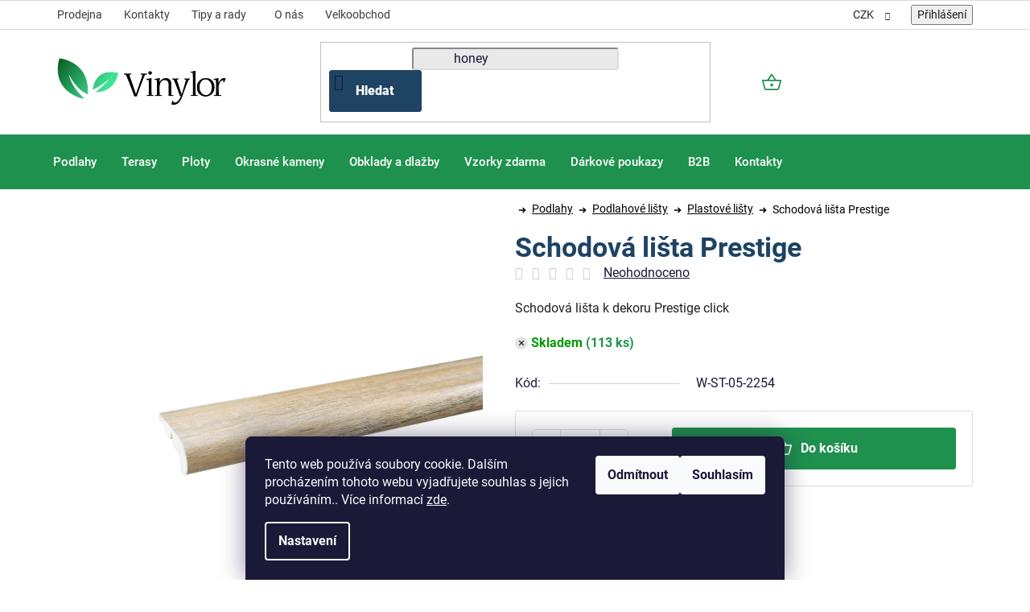

--- FILE ---
content_type: text/html; charset=utf-8
request_url: https://www.vinylor.cz/schodova-lista-prestige/
body_size: 36220
content:
<!doctype html><html lang="cs" dir="ltr" class="header-background-light external-fonts-loaded"><head><meta charset="utf-8" /><meta name="viewport" content="width=device-width,initial-scale=1" /><title>Schodová lišta Prestige ⇒ 319 Kč, Plastové lišty | VINYLOR.CZ</title><link rel="preconnect" href="https://cdn.myshoptet.com" /><link rel="dns-prefetch" href="https://cdn.myshoptet.com" /><link rel="preload" href="https://cdn.myshoptet.com/prj/dist/master/cms/libs/jquery/jquery-1.11.3.min.js" as="script" /><link href="https://cdn.myshoptet.com/prj/dist/master/cms/templates/frontend_templates/shared/css/font-face/roboto.css" rel="stylesheet"><link href="https://cdn.myshoptet.com/prj/dist/master/shop/dist/font-shoptet-13.css.3c47e30adfa2e9e2683b.css" rel="stylesheet"><script>
dataLayer = [];
dataLayer.push({'shoptet' : {
    "pageId": 763,
    "pageType": "productDetail",
    "currency": "CZK",
    "currencyInfo": {
        "decimalSeparator": ",",
        "exchangeRate": 1,
        "priceDecimalPlaces": 0,
        "symbol": "K\u010d",
        "symbolLeft": 0,
        "thousandSeparator": " "
    },
    "language": "cs",
    "projectId": 634290,
    "product": {
        "id": 745,
        "guid": "72be66e8-cbcd-11ee-8d57-ea8a4afca3d9",
        "hasVariants": false,
        "codes": [
            {
                "code": "W-ST-05-2254",
                "quantity": "113",
                "stocks": [
                    {
                        "id": "ext",
                        "quantity": "113"
                    }
                ]
            }
        ],
        "code": "W-ST-05-2254",
        "name": "Schodov\u00e1 li\u0161ta Prestige",
        "appendix": "",
        "weight": 0,
        "currentCategory": "Podlahy | Podlahov\u00e9 li\u0161ty | Plastov\u00e9 li\u0161ty",
        "currentCategoryGuid": "725b69f8-cbcd-11ee-87c1-ea8a4afca3d9",
        "defaultCategory": "Podlahy | Podlahov\u00e9 li\u0161ty | Plastov\u00e9 li\u0161ty",
        "defaultCategoryGuid": "725b69f8-cbcd-11ee-87c1-ea8a4afca3d9",
        "currency": "CZK",
        "priceWithVat": 319
    },
    "stocks": [
        {
            "id": "ext",
            "title": "Sklad",
            "isDeliveryPoint": 0,
            "visibleOnEshop": 1
        }
    ],
    "cartInfo": {
        "id": null,
        "freeShipping": false,
        "freeShippingFrom": null,
        "leftToFreeGift": {
            "formattedPrice": "0 K\u010d",
            "priceLeft": 0
        },
        "freeGift": false,
        "leftToFreeShipping": {
            "priceLeft": null,
            "dependOnRegion": null,
            "formattedPrice": null
        },
        "discountCoupon": [],
        "getNoBillingShippingPrice": {
            "withoutVat": 0,
            "vat": 0,
            "withVat": 0
        },
        "cartItems": [],
        "taxMode": "ORDINARY"
    },
    "cart": [],
    "customer": {
        "priceRatio": 1,
        "priceListId": 1,
        "groupId": null,
        "registered": false,
        "mainAccount": false
    }
}});
dataLayer.push({'cookie_consent' : {
    "marketing": "denied",
    "analytics": "denied"
}});
document.addEventListener('DOMContentLoaded', function() {
    shoptet.consent.onAccept(function(agreements) {
        if (agreements.length == 0) {
            return;
        }
        dataLayer.push({
            'cookie_consent' : {
                'marketing' : (agreements.includes(shoptet.config.cookiesConsentOptPersonalisation)
                    ? 'granted' : 'denied'),
                'analytics': (agreements.includes(shoptet.config.cookiesConsentOptAnalytics)
                    ? 'granted' : 'denied')
            },
            'event': 'cookie_consent'
        });
    });
});
</script>

<!-- Google Tag Manager -->
<script>(function(w,d,s,l,i){w[l]=w[l]||[];w[l].push({'gtm.start':
new Date().getTime(),event:'gtm.js'});var f=d.getElementsByTagName(s)[0],
j=d.createElement(s),dl=l!='dataLayer'?'&l='+l:'';j.async=true;j.src=
'https://www.googletagmanager.com/gtm.js?id='+i+dl;f.parentNode.insertBefore(j,f);
})(window,document,'script','dataLayer','GTM-5MX6433W');</script>
<!-- End Google Tag Manager -->

<meta property="og:type" content="website"><meta property="og:site_name" content="vinylor.cz"><meta property="og:url" content="https://www.vinylor.cz/schodova-lista-prestige/"><meta property="og:title" content="Schodová lišta Prestige ⇒ 319 Kč, Plastové lišty | VINYLOR.CZ"><meta name="author" content="Vinylor.cz"><meta name="web_author" content="Shoptet.cz"><meta name="dcterms.rightsHolder" content="www.vinylor.cz"><meta name="robots" content="index,follow"><meta property="og:image" content="https://cdn.myshoptet.com/usr/www.vinylor.cz/user/shop/big/745_schodova-lista-prestige.jpg?67da893e"><meta property="og:description" content="Schodová lišta Prestige za 319 Kč z kategorie Plastové lišty na VINYLOR.CZ. ✔️ Doprava ZDARMA na vinylové podlahy. ✔️ Sleva 2 % při platbě předem na účet. ✔️ WPC prkna skladem máme ihned připravená k odeslání. Schodová lišta k dekoru Prestige click"><meta name="description" content="Schodová lišta Prestige za 319 Kč z kategorie Plastové lišty na VINYLOR.CZ. ✔️ Doprava ZDARMA na vinylové podlahy. ✔️ Sleva 2 % při platbě předem na účet. ✔️ WPC prkna skladem máme ihned připravená k odeslání. Schodová lišta k dekoru Prestige click"><meta property="product:price:amount" content="319"><meta property="product:price:currency" content="CZK"><style>:root {--color-primary: #000000;--color-primary-h: 0;--color-primary-s: 0%;--color-primary-l: 0%;--color-primary-hover: #1E4363;--color-primary-hover-h: 208;--color-primary-hover-s: 53%;--color-primary-hover-l: 25%;--color-secondary: #1F914F;--color-secondary-h: 145;--color-secondary-s: 65%;--color-secondary-l: 35%;--color-secondary-hover: #1F914F;--color-secondary-hover-h: 145;--color-secondary-hover-s: 65%;--color-secondary-hover-l: 35%;--color-tertiary: #ffffff;--color-tertiary-h: 0;--color-tertiary-s: 0%;--color-tertiary-l: 100%;--color-tertiary-hover: #cfcfcf;--color-tertiary-hover-h: 0;--color-tertiary-hover-s: 0%;--color-tertiary-hover-l: 81%;--color-header-background: #ffffff;--template-font: "Roboto";--template-headings-font: "Roboto";--header-background-url: url("[data-uri]");--cookies-notice-background: #1A1937;--cookies-notice-color: #F8FAFB;--cookies-notice-button-hover: #f5f5f5;--cookies-notice-link-hover: #27263f;--templates-update-management-preview-mode-content: "Náhled aktualizací šablony je aktivní pro váš prohlížeč."}</style>
    
    <link href="https://cdn.myshoptet.com/prj/dist/master/shop/dist/main-13.less.fdb02770e668ba5a70b5.css" rel="stylesheet" />
            <link href="https://cdn.myshoptet.com/prj/dist/master/shop/dist/mobile-header-v1-13.less.629f2f48911e67d0188c.css" rel="stylesheet" />
    
    <script>var shoptet = shoptet || {};</script>
    <script src="https://cdn.myshoptet.com/prj/dist/master/shop/dist/main-3g-header.js.05f199e7fd2450312de2.js"></script>
<!-- User include --><!-- api 473(125) html code header -->

                <style>
                    #order-billing-methods .radio-wrapper[data-guid="ea085a29-4410-11ef-a865-a6a65df3d1ca"]:not(.cgapplepay), #order-billing-methods .radio-wrapper[data-guid="ea123dfe-4410-11ef-a865-a6a65df3d1ca"]:not(.cggooglepay) {
                        display: none;
                    }
                </style>
                <script type="text/javascript">
                    document.addEventListener('DOMContentLoaded', function() {
                        if (getShoptetDataLayer('pageType') === 'billingAndShipping') {
                            
                try {
                    if (window.ApplePaySession && window.ApplePaySession.canMakePayments()) {
                        document.querySelector('#order-billing-methods .radio-wrapper[data-guid="ea085a29-4410-11ef-a865-a6a65df3d1ca"]').classList.add('cgapplepay');
                    }
                } catch (err) {} 
            
                            
                const cgBaseCardPaymentMethod = {
                        type: 'CARD',
                        parameters: {
                            allowedAuthMethods: ["PAN_ONLY", "CRYPTOGRAM_3DS"],
                            allowedCardNetworks: [/*"AMEX", "DISCOVER", "INTERAC", "JCB",*/ "MASTERCARD", "VISA"]
                        }
                };
                
                function cgLoadScript(src, callback)
                {
                    var s,
                        r,
                        t;
                    r = false;
                    s = document.createElement('script');
                    s.type = 'text/javascript';
                    s.src = src;
                    s.onload = s.onreadystatechange = function() {
                        if ( !r && (!this.readyState || this.readyState == 'complete') )
                        {
                            r = true;
                            callback();
                        }
                    };
                    t = document.getElementsByTagName('script')[0];
                    t.parentNode.insertBefore(s, t);
                } 
                
                function cgGetGoogleIsReadyToPayRequest() {
                    return Object.assign(
                        {},
                        {
                            apiVersion: 2,
                            apiVersionMinor: 0
                        },
                        {
                            allowedPaymentMethods: [cgBaseCardPaymentMethod]
                        }
                    );
                }

                function onCgGooglePayLoaded() {
                    let paymentsClient = new google.payments.api.PaymentsClient({environment: 'PRODUCTION'});
                    paymentsClient.isReadyToPay(cgGetGoogleIsReadyToPayRequest()).then(function(response) {
                        if (response.result) {
                            document.querySelector('#order-billing-methods .radio-wrapper[data-guid="ea123dfe-4410-11ef-a865-a6a65df3d1ca"]').classList.add('cggooglepay');	 	 	 	 	 
                        }
                    })
                    .catch(function(err) {});
                }
                
                cgLoadScript('https://pay.google.com/gp/p/js/pay.js', onCgGooglePayLoaded);
            
                        }
                    });
                </script> 
                
<!-- api 498(150) html code header -->
<script async src="https://scripts.luigisbox.tech/LBX-914321.js"></script><meta name="luigisbox-tracker-id" content="689744-914321,cs"/><meta name="luigisbox-tracker-id" content="689744-914409,de"/><meta name="luigisbox-tracker-id" content="689744-914329,en"/><script type="text/javascript">const isPlpEnabled = sessionStorage.getItem('lbPlpEnabled') === 'true';if (isPlpEnabled) {const style = document.createElement("style");style.type = "text/css";style.id = "lb-plp-style";style.textContent = `body.type-category #content-wrapper,body.type-search #content-wrapper,body.type-category #content,body.type-search #content,body.type-category #content-in,body.type-search #content-in,body.type-category #main-in,body.type-search #main-in {min-height: 100vh;}body.type-category #content-wrapper > *,body.type-search #content-wrapper > *,body.type-category #content > *,body.type-search #content > *,body.type-category #content-in > *,body.type-search #content-in > *,body.type-category #main-in > *,body.type-search #main-in > * {display: none;}`;document.head.appendChild(style);}</script>
<!-- api 690(337) html code header -->
<script>var ophWidgetData={"lang":"cs","link":"\/kontakty\/","logo":false,"turnOff":false,"expanded":true,"lunchShow":true,"checkHoliday":true,"showNextWeek":false,"showWidgetStart":"06:30","showWidgetEnd":"19:30","beforeOpenStore":"30","beforeCloseStore":"15","openingHours":[{"day":1,"openHour":"08:30","closeHour":"17:00","openPause":"","closePause":"","closed":false,"staticHourText":""},{"day":2,"openHour":"08:30","closeHour":"17:00","openPause":"","closePause":"","closed":false,"staticHourText":""},{"day":3,"openHour":"08:30","closeHour":"17:00","openPause":"","closePause":"","closed":false,"staticHourText":""},{"day":4,"openHour":"08:30","closeHour":"17:00","openPause":"","closePause":"","closed":false,"staticHourText":""},{"day":5,"openHour":"08:30","closeHour":"17:00","openPause":"","closePause":"","closed":false,"staticHourText":""},{"day":6,"openHour":"09:00","closeHour":"12:00","openPause":"","closePause":"","closed":false,"staticHourText":""},{"day":7,"openHour":"","closeHour":"","openPause":"","closePause":"","closed":true,"staticHourText":""}],"excludes":[{"date":"2025-12-22","openHour":"","closeHour":"","openPause":"","closePause":"","closed":true,"text":""},{"date":"2025-12-23","openHour":"","closeHour":"","openPause":"","closePause":"","closed":true,"text":""},{"date":"2025-12-27","openHour":"","closeHour":"","openPause":"","closePause":"","closed":true,"text":""},{"date":"2025-12-29","openHour":"","closeHour":"","openPause":"","closePause":"","closed":true,"text":""},{"date":"2025-12-30","openHour":"","closeHour":"","openPause":"","closePause":"","closed":true,"text":""},{"date":"2025-12-31","openHour":"","closeHour":"","openPause":"","closePause":"","closed":true,"text":""},{"date":"2026-01-01","openHour":"","closeHour":"","openPause":"","closePause":"","closed":true,"text":""},{"date":"2026-01-02","openHour":"","closeHour":"","openPause":"","closePause":"","closed":true,"text":""},{"date":"2026-01-03","openHour":"","closeHour":"","openPause":"","closePause":"","closed":true,"text":""}],"holidayList":["01-01","01-05","08-05","05-07","06-07","28-09","28-10","17-11","24-12","25-12","26-12"],"todayLongFormat":false,"logoFilemanager":"","colors":{"bg_header_color":"","bg_logo_color":"","bg_title_color":"","bg_preopen_color":"#03a9f4","bg_open_color":"#4caf50","bg_pause_color":"#ff9800","bg_preclose_color":"#ff6f00","bg_close_color":"#e94b4b","color_exception_day":"#e94b4b"},"address":"M\u00edrov\u00e9 n\u00e1m. 1581, 263 01 Dob\u0159\u00ed\u0161","icon":"icon-02","bottomPosition":"20","showDetailOnExpand":false,"disableDetail":false,"disableDetailTable":false,"hideOnMobile":false,"hideOnCheckout":true,"weekTurnOff":[],"directPosition":"ltr"}</script>
<!-- service 690(337) html code header -->
<link href="https://cdn.myshoptet.com/usr/mcore.myshoptet.com/user/documents/upload/addon01/ophWidget.min.css?v=1.6.9" rel="stylesheet" />


<!-- service 1845(1410) html code header -->
<link rel="stylesheet" href="https://cdn.myshoptet.com/addons/jakubtursky/shoptet-header-info-bar-git/styles.header.min.css?f60db840acbc11eee00807551e091b8d8d11507b">
<!-- service 654(301) html code header -->
<!-- Prefetch Pobo Page Builder CDN  -->
<link rel="dns-prefetch" href="https://image.pobo.cz">
<link href="https://cdnjs.cloudflare.com/ajax/libs/lightgallery/2.7.2/css/lightgallery.min.css" rel="stylesheet">
<link href="https://cdnjs.cloudflare.com/ajax/libs/lightgallery/2.7.2/css/lg-thumbnail.min.css" rel="stylesheet">


<!-- © Pobo Page Builder  -->
<script>
 	  window.addEventListener("DOMContentLoaded", function () {
		  var po = document.createElement("script");
		  po.type = "text/javascript";
		  po.async = true;
		  po.dataset.url = "https://www.pobo.cz";
			po.dataset.cdn = "https://image.pobo.space";
      po.dataset.tier = "standard";
      po.fetchpriority = "high";
      po.dataset.key = btoa(window.location.host);
		  po.id = "pobo-asset-url";
      po.platform = "shoptet";
      po.synergy = false;
		  po.src = "https://image.pobo.space/assets/editor.js?v=13";

		  var s = document.getElementsByTagName("script")[0];
		  s.parentNode.insertBefore(po, s);
	  });
</script>





<!-- service 1240(857) html code header -->
<script>
var host = "www.vinylor.cz".replace(/(\.|\/|www)/g, '');
var src = "https://gateway.saimon.ai/" + host + "/loader.js"
var saimonScript = document.createElement('script');
saimonScript.src = src;
saimonScript.async = true;
saimonScript.fetchPriority = "high";
document.head.appendChild(saimonScript);

var timestamp = localStorage.getItem("sai-last-search");
var now = Date.now();

if (parseInt(timestamp) >= (now - 60 * 1000)) {
  document.documentElement.classList.add("--sai-search--active");
}
</script>

<style>
.--sai-search--active .in-vyhledavani #content {
	min-height: 90vh;
}

.--sai-search--active body:not(.--sai-result-page--inactive) #content .search-results-groups, 
.--sai-search--active body:not(.--sai-result-page--inactive) #content #products-found { 
	display: none; 
}
#sai--search-result-page #products-found,
#sai--search-result-page .search-results-groups{
	display: block !important; 
}
</style>
<!-- service 1908(1473) html code header -->
<script type="text/javascript">
    var eshop = {
        'host': 'www.vinylor.cz',
        'projectId': 634290,
        'template': 'Disco',
        'lang': 'cs',
    };
</script>

<link href="https://cdn.myshoptet.com/usr/honzabartos.myshoptet.com/user/documents/style.css?v=292" rel="stylesheet"/>
<script src="https://cdn.myshoptet.com/usr/honzabartos.myshoptet.com/user/documents/script.js?v=298" type="text/javascript"></script>

<style>
.up-callout {
    background-color: rgba(33, 150, 243, 0.1); /* Soft info blue with transparency */
    border: 1px solid rgba(33, 150, 243, 0.3); /* Subtle blue border */
    border-radius: 8px; /* Rounded corners */
    padding: 15px 20px; /* Comfortable padding */
    box-shadow: 0 2px 5px rgba(0, 0, 0, 0.1); /* Subtle shadow for depth */
    max-width: 600px; /* Optional: Limits width for readability */
    margin: 20px auto; /* Centers the box with some spacing */
}

.up-callout p {
    margin: 0; /* Removes default paragraph margin */
    color: #333; /* Dark text for contrast */
    font-size: 16px; /* Readable font size */
    line-height: 1.5; /* Improves readability */
}
</style>
<!-- project html code header -->
<style>:root {
/* Nastavenie štýlov, farieb*/

--header-info-bar-BG: #ff2600;


--header-info-bar-BG-hover: #000000;


--header-info-bar-text-color: #ffffff;


--header-info-bar-icon-color: var(--header-info-bar-text-color);


--header-info-bar-btn-BG: #ffffff;


--header-info-bar-btn-BG-hover: #ffffff;


--header-info-bar-btn-text-color: #000000;


--header-info-bar-btn-text-color-hover: #000000;
}</style>






<style>:root {
/* Nastavenie štýlov, farieb*/

--side-info-bar-border-radius: 20px;


--side-info-bar-BG: #ff2600;


--side-info-bar-BG-hover: #ff6251;


--side-info-bar-text-color: #ffffff;


--side-info-bar-border-color: #d6d6d6;
}</style>








<link rel="stylesheet" href="https://cdn.myshoptet.com/usr/634290.myshoptet.com/user/documents/css/styles.css?v=1742390558">
<link id='JKstyle' href="https://cdn.myshoptet.com/usr/shoptet.jankucera.work/user/documents/eshopy/vinylor/assets/css/vinylor.css?v=1742390558.2" data-author-name='Jan Kučera' data-author-email='info(a)jankucera.work' data-author-website='jankucera.work'  rel="stylesheet" />



<style>

a.vi-btn.--outline-green::before {
content: "";
display: inline-block;
width: 20px;
height: 20px;
background-image: url(/user/documents/upload/Ikonky/calc.png);
background-size: contain;
background-repeat: no-repeat;
margin-right: 10px;
vertical-align: middle;
margin-bottom: 3px;
}



.next-to-carousel-banners .banner-wrapper:nth-child(4) {
  grid-column: 1 / -1;
  padding-top:20px;
}


.shipping-options-popup .extra.delivery{
display:none;
}


#cart-wrapper .cart-inner .col-md-8 .extra.delivery, .advanced-order .extra.delivery{
display:none;
}

@media (min-width: 768px){
	.scrolled .header-info-bar-addon .header-info-bar{
    position: sticky;
    top: 0;
    z-index: 4;
    left: 0;
    width: 100%;
	}
}




.usps{
justify-content:center;
}

.category-perex ul li:before, .category__secondDescription ul li:before, .p-short-description ul li:before, .tab-content ul li:before, .welcome-wrapper ul li:before, article ul li:before{display:none;}
.seo-subcategories {margin: 0 -10px;align-items: stretch;border-width: 0;display: flex;flex-wrap: wrap;padding: 0;}
.seo-subcategories.with-image li {padding: 10px;height: auto;}
.seo-subcategories.with-image li a .image {width: 100%;margin-bottom: 10px;padding-right: 10px;text-align: center;color: #1a1937;font-weight: 500;}
.seo-subcategories.with-image li a .text {max-width: 100%;font-size: 16px;font-weight: 400;text-align: center;flex-grow: 0;    -webkit-line-clamp: 2;
-webkit-box-orient: vertical;display: -webkit-box;overflow: hidden;width: auto;text-overflow: ellipsis;}
.seo-subcategories li a {border: 1px solid #DFDFDF;height: 100%;border-radius: 6px;box-shadow: 0px 4px 7px rgba(0, 0, 0, 0.05);flex-direction: column;padding: 15px;align-items: center;display: flex;font-weight: 500;overflow: hidden;position: relative;}
.seo-subcategories.with-image li a .image img {max-height: 60px;}
.news-item-detail .seo-subcategories .text {margin-bottom: 0px!important;}

.type-category .category-perex a {
 text-decoration: underline;
}
.type-category .category-perex a:hover {
 text-decoration: none;
}
	span.price-measure span,
  .p-final-price-wrapper span.price-standard,
  .p-final-price-wrapper span.price-save {
    display: none;
  }
  
  div.vi-price-lot {
    font-size: 22px;
    font-weight: 700;
    margin-right: auto;
  }
  div.vi-price-lot-default {
    font-size: 22px;
    font-weight: 700;
    margin-right: auto;
  }

  span.price-final-holder {
    font-size: 18px !important;
    font-weight: 500 !important;
  }
  
  span.price-final-holder-show {
    font-size: 18px !important;
    font-weight: 500 !important;
  }
  
.vi-top-navigation-contacts .vi-project-phone::before{
top:30%;
}


div[data-micro-sku=MONTAZ].cart-widget-product {
	display: none;
}
tr[data-micro-sku=MONTAZ] {
	display: none;
}
 
@media only screen and (max-width: 479px) {
  #addAssemblyButton {
    bottom: 370px;
    font-size: 14px;
    margin: 0 auto;
    text-transform: uppercase;
    font-weight: 400;
    background-color:#0a6832;
  }
  .price-wrapper {
  	margin-top: 50px;
  }
}

@media only screen and (min-width: 480px) {
  #addAssemblyButton {
    bottom: 365px;
    font-size: 14px;
    font-weight: 400;
    text-transform: uppercase;
    padding:3px 2px 3px 10px;
    background-color:#0a6832;
  }
  .row.summary {
  	margin-top:50px;
  }
}

@media only screen and (min-width: 1440px) {
  #addAssemblyButton {
    bottom: 305px;
  }
}

#addAssemblyButton{
display:none!important;
}

</style>

<!-- STRUKTUROVANÁ DATA PRO ZOBRAZENÍ HVĚZDIČEK V SERP -->
<script type="application/ld+json">
    {
      "@context": "https://schema.org/",
      "@type": "Product",
      "name": "VINYLOR.CZ - https://www.zbozi.cz/obchod/148849/",
      "aggregateRating": {
        "@type": "AggregateRating",
        "ratingValue": "4.8",
        "ratingCount": "338",
        "reviewCount": "338"
      }
    }
</script>


<script type="text/javascript">
    (function(c,l,a,r,i,t,y){
        c[a]=c[a]||function(){(c[a].q=c[a].q||[]).push(arguments)};
        t=l.createElement(r);t.async=1;t.src="https://www.clarity.ms/tag/"+i;
        y=l.getElementsByTagName(r)[0];y.parentNode.insertBefore(t,y);
    })(window, document, "clarity", "script", "ogzncnplk3");
</script>

<!--<link href="https://www.vinylor.cz/user/documents/upload/css/seo-styly7.css?v=1742390558" rel="stylesheet" data-author-name="Jan Barbořík" data-author-website="https://www.janbarborik.cz/" data-author-email="info@janbarborik.cz">-->




<!-- /User include --><link rel="shortcut icon" href="/favicon.ico" type="image/x-icon" /><link rel="canonical" href="https://www.vinylor.cz/schodova-lista-prestige/" /><script>!function(){var t={9196:function(){!function(){var t=/\[object (Boolean|Number|String|Function|Array|Date|RegExp)\]/;function r(r){return null==r?String(r):(r=t.exec(Object.prototype.toString.call(Object(r))))?r[1].toLowerCase():"object"}function n(t,r){return Object.prototype.hasOwnProperty.call(Object(t),r)}function e(t){if(!t||"object"!=r(t)||t.nodeType||t==t.window)return!1;try{if(t.constructor&&!n(t,"constructor")&&!n(t.constructor.prototype,"isPrototypeOf"))return!1}catch(t){return!1}for(var e in t);return void 0===e||n(t,e)}function o(t,r,n){this.b=t,this.f=r||function(){},this.d=!1,this.a={},this.c=[],this.e=function(t){return{set:function(r,n){u(c(r,n),t.a)},get:function(r){return t.get(r)}}}(this),i(this,t,!n);var e=t.push,o=this;t.push=function(){var r=[].slice.call(arguments,0),n=e.apply(t,r);return i(o,r),n}}function i(t,n,o){for(t.c.push.apply(t.c,n);!1===t.d&&0<t.c.length;){if("array"==r(n=t.c.shift()))t:{var i=n,a=t.a;if("string"==r(i[0])){for(var f=i[0].split("."),s=f.pop(),p=(i=i.slice(1),0);p<f.length;p++){if(void 0===a[f[p]])break t;a=a[f[p]]}try{a[s].apply(a,i)}catch(t){}}}else if("function"==typeof n)try{n.call(t.e)}catch(t){}else{if(!e(n))continue;for(var l in n)u(c(l,n[l]),t.a)}o||(t.d=!0,t.f(t.a,n),t.d=!1)}}function c(t,r){for(var n={},e=n,o=t.split("."),i=0;i<o.length-1;i++)e=e[o[i]]={};return e[o[o.length-1]]=r,n}function u(t,o){for(var i in t)if(n(t,i)){var c=t[i];"array"==r(c)?("array"==r(o[i])||(o[i]=[]),u(c,o[i])):e(c)?(e(o[i])||(o[i]={}),u(c,o[i])):o[i]=c}}window.DataLayerHelper=o,o.prototype.get=function(t){var r=this.a;t=t.split(".");for(var n=0;n<t.length;n++){if(void 0===r[t[n]])return;r=r[t[n]]}return r},o.prototype.flatten=function(){this.b.splice(0,this.b.length),this.b[0]={},u(this.a,this.b[0])}}()}},r={};function n(e){var o=r[e];if(void 0!==o)return o.exports;var i=r[e]={exports:{}};return t[e](i,i.exports,n),i.exports}n.n=function(t){var r=t&&t.__esModule?function(){return t.default}:function(){return t};return n.d(r,{a:r}),r},n.d=function(t,r){for(var e in r)n.o(r,e)&&!n.o(t,e)&&Object.defineProperty(t,e,{enumerable:!0,get:r[e]})},n.o=function(t,r){return Object.prototype.hasOwnProperty.call(t,r)},function(){"use strict";n(9196)}()}();</script>    <!-- Global site tag (gtag.js) - Google Analytics -->
    <script async src="https://www.googletagmanager.com/gtag/js?id=G-GT7SW0Z35M"></script>
    <script>
        
        window.dataLayer = window.dataLayer || [];
        function gtag(){dataLayer.push(arguments);}
        

                    console.debug('default consent data');

            gtag('consent', 'default', {"ad_storage":"denied","analytics_storage":"denied","ad_user_data":"denied","ad_personalization":"denied","wait_for_update":500});
            dataLayer.push({
                'event': 'default_consent'
            });
        
        gtag('js', new Date());

        
                gtag('config', 'G-GT7SW0Z35M', {"groups":"GA4","send_page_view":false,"content_group":"productDetail","currency":"CZK","page_language":"cs"});
        
                gtag('config', 'AW-471427299', {"allow_enhanced_conversions":true});
        
        
        
        
        
                    gtag('event', 'page_view', {"send_to":"GA4","page_language":"cs","content_group":"productDetail","currency":"CZK"});
        
                gtag('set', 'currency', 'CZK');

        gtag('event', 'view_item', {
            "send_to": "UA",
            "items": [
                {
                    "id": "W-ST-05-2254",
                    "name": "Schodov\u00e1 li\u0161ta Prestige",
                    "category": "Podlahy \/ Podlahov\u00e9 li\u0161ty \/ Plastov\u00e9 li\u0161ty",
                                                            "price": 264
                }
            ]
        });
        
        
        
        
        
                    gtag('event', 'view_item', {"send_to":"GA4","page_language":"cs","content_group":"productDetail","value":264,"currency":"CZK","items":[{"item_id":"W-ST-05-2254","item_name":"Schodov\u00e1 li\u0161ta Prestige","item_category":"Podlahy","item_category2":"Podlahov\u00e9 li\u0161ty","item_category3":"Plastov\u00e9 li\u0161ty","price":264,"quantity":1,"index":0}]});
        
        
        
        
        
        
        
        document.addEventListener('DOMContentLoaded', function() {
            if (typeof shoptet.tracking !== 'undefined') {
                for (var id in shoptet.tracking.bannersList) {
                    gtag('event', 'view_promotion', {
                        "send_to": "UA",
                        "promotions": [
                            {
                                "id": shoptet.tracking.bannersList[id].id,
                                "name": shoptet.tracking.bannersList[id].name,
                                "position": shoptet.tracking.bannersList[id].position
                            }
                        ]
                    });
                }
            }

            shoptet.consent.onAccept(function(agreements) {
                if (agreements.length !== 0) {
                    console.debug('gtag consent accept');
                    var gtagConsentPayload =  {
                        'ad_storage': agreements.includes(shoptet.config.cookiesConsentOptPersonalisation)
                            ? 'granted' : 'denied',
                        'analytics_storage': agreements.includes(shoptet.config.cookiesConsentOptAnalytics)
                            ? 'granted' : 'denied',
                                                                                                'ad_user_data': agreements.includes(shoptet.config.cookiesConsentOptPersonalisation)
                            ? 'granted' : 'denied',
                        'ad_personalization': agreements.includes(shoptet.config.cookiesConsentOptPersonalisation)
                            ? 'granted' : 'denied',
                        };
                    console.debug('update consent data', gtagConsentPayload);
                    gtag('consent', 'update', gtagConsentPayload);
                    dataLayer.push(
                        { 'event': 'update_consent' }
                    );
                }
            });
        });
    </script>
<script>
    (function(t, r, a, c, k, i, n, g) { t['ROIDataObject'] = k;
    t[k]=t[k]||function(){ (t[k].q=t[k].q||[]).push(arguments) },t[k].c=i;n=r.createElement(a),
    g=r.getElementsByTagName(a)[0];n.async=1;n.src=c;g.parentNode.insertBefore(n,g)
    })(window, document, 'script', '//www.heureka.cz/ocm/sdk.js?source=shoptet&version=2&page=product_detail', 'heureka', 'cz');

    heureka('set_user_consent', 0);
</script>
</head><body class="desktop id-763 in-plastove-listy template-13 type-product type-detail one-column-body columns-mobile-2 columns-4 smart-labels-active ums_forms_redesign--off ums_a11y_category_page--on ums_discussion_rating_forms--off ums_flags_display_unification--on ums_a11y_login--on mobile-header-version-1"><noscript>
    <style>
        #header {
            padding-top: 0;
            position: relative !important;
            top: 0;
        }
        .header-navigation {
            position: relative !important;
        }
        .overall-wrapper {
            margin: 0 !important;
        }
        body:not(.ready) {
            visibility: visible !important;
        }
    </style>
    <div class="no-javascript">
        <div class="no-javascript__title">Musíte změnit nastavení vašeho prohlížeče</div>
        <div class="no-javascript__text">Podívejte se na: <a href="https://www.google.com/support/bin/answer.py?answer=23852">Jak povolit JavaScript ve vašem prohlížeči</a>.</div>
        <div class="no-javascript__text">Pokud používáte software na blokování reklam, může být nutné povolit JavaScript z této stránky.</div>
        <div class="no-javascript__text">Děkujeme.</div>
    </div>
</noscript>

        <div id="fb-root"></div>
        <script>
            window.fbAsyncInit = function() {
                FB.init({
//                    appId            : 'your-app-id',
                    autoLogAppEvents : true,
                    xfbml            : true,
                    version          : 'v19.0'
                });
            };
        </script>
        <script async defer crossorigin="anonymous" src="https://connect.facebook.net/cs_CZ/sdk.js"></script>
<!-- Google Tag Manager (noscript) -->
<noscript><iframe src="https://www.googletagmanager.com/ns.html?id=GTM-5MX6433W"
height="0" width="0" style="display:none;visibility:hidden"></iframe></noscript>
<!-- End Google Tag Manager (noscript) -->

    <div class="siteCookies siteCookies--bottom siteCookies--dark js-siteCookies" role="dialog" data-testid="cookiesPopup" data-nosnippet>
        <div class="siteCookies__form">
            <div class="siteCookies__content">
                <div class="siteCookies__text">
                    Tento web používá soubory cookie. Dalším procházením tohoto webu vyjadřujete souhlas s jejich používáním.. Více informací <a href="/podminky-ochrany-osobnich-udaju/" target="\&quot;_blank\&quot;" rel="\&quot;" noreferrer="">zde</a>.
                </div>
                <p class="siteCookies__links">
                    <button class="siteCookies__link js-cookies-settings" aria-label="Nastavení cookies" data-testid="cookiesSettings">Nastavení</button>
                </p>
            </div>
            <div class="siteCookies__buttonWrap">
                                    <button class="siteCookies__button js-cookiesConsentSubmit" value="reject" aria-label="Odmítnout cookies" data-testid="buttonCookiesReject">Odmítnout</button>
                                <button class="siteCookies__button js-cookiesConsentSubmit" value="all" aria-label="Přijmout cookies" data-testid="buttonCookiesAccept">Souhlasím</button>
            </div>
        </div>
        <script>
            document.addEventListener("DOMContentLoaded", () => {
                const siteCookies = document.querySelector('.js-siteCookies');
                document.addEventListener("scroll", shoptet.common.throttle(() => {
                    const st = document.documentElement.scrollTop;
                    if (st > 1) {
                        siteCookies.classList.add('siteCookies--scrolled');
                    } else {
                        siteCookies.classList.remove('siteCookies--scrolled');
                    }
                }, 100));
            });
        </script>
    </div>
<a href="#content" class="skip-link sr-only">Přejít na obsah</a><div class="overall-wrapper"><div class="user-action"><div class="container">
    <div class="user-action-in">
                    <div id="login" class="user-action-login popup-widget login-widget" role="dialog" aria-labelledby="loginHeading">
        <div class="popup-widget-inner">
                            <h2 id="loginHeading">Přihlášení k vašemu účtu</h2><div id="customerLogin"><form action="/action/Customer/Login/" method="post" id="formLoginIncluded" class="csrf-enabled formLogin" data-testid="formLogin"><input type="hidden" name="referer" value="" /><div class="form-group"><div class="input-wrapper email js-validated-element-wrapper no-label"><input type="email" name="email" class="form-control" autofocus placeholder="E-mailová adresa (např. jan@novak.cz)" data-testid="inputEmail" autocomplete="email" required /></div></div><div class="form-group"><div class="input-wrapper password js-validated-element-wrapper no-label"><input type="password" name="password" class="form-control" placeholder="Heslo" data-testid="inputPassword" autocomplete="current-password" required /><span class="no-display">Nemůžete vyplnit toto pole</span><input type="text" name="surname" value="" class="no-display" /></div></div><div class="form-group"><div class="login-wrapper"><button type="submit" class="btn btn-secondary btn-text btn-login" data-testid="buttonSubmit">Přihlásit se</button><div class="password-helper"><a href="/registrace/" data-testid="signup" rel="nofollow">Nová registrace</a><a href="/klient/zapomenute-heslo/" rel="nofollow">Zapomenuté heslo</a></div></div></div></form>
</div>                    </div>
    </div>

                <div id="cart-widget" class="user-action-cart popup-widget cart-widget loader-wrapper" data-testid="popupCartWidget" role="dialog" aria-hidden="true">
            <div class="popup-widget-inner cart-widget-inner place-cart-here">
                <div class="loader-overlay">
                    <div class="loader"></div>
                </div>
            </div>
        </div>
    </div>
</div>
</div><div class="top-navigation-bar" data-testid="topNavigationBar">

    <div class="container">

                            <div class="top-navigation-menu">
                <ul class="top-navigation-bar-menu">
                                            <li class="top-navigation-menu-item-817">
                            <a href="/prodejna/" title="Prodejna">Prodejna</a>
                        </li>
                                            <li class="top-navigation-menu-item-29">
                            <a href="/kontakty/" title="Kontakty">Kontakty</a>
                        </li>
                                            <li class="top-navigation-menu-item-823">
                            <a href="/tipy-rady/" title="Tipy a rady">Tipy a rady</a>
                        </li>
                                            <li class="top-navigation-menu-item-1451">
                            <a href="/o-nas/" title="O nás">O nás</a>
                        </li>
                                            <li class="top-navigation-menu-item-820">
                            <a href="/velkoobchod/" title="Velkoobchod">Velkoobchod</a>
                        </li>
                                    </ul>
                <div class="top-navigation-menu-trigger">Více</div>
                <ul class="top-navigation-bar-menu-helper"></ul>
            </div>
        
        <div class="top-navigation-tools">
                <div class="dropdown">
        <span>Ceny v:</span>
        <button id="topNavigationDropdown" type="button" data-toggle="dropdown" aria-haspopup="true" aria-expanded="false">
            CZK
            <span class="caret"></span>
        </button>
        <ul class="dropdown-menu" aria-labelledby="topNavigationDropdown"><li><a href="/action/Currency/changeCurrency/?currencyCode=CZK" rel="nofollow">CZK</a></li><li><a href="/action/Currency/changeCurrency/?currencyCode=EUR" rel="nofollow">EUR</a></li></ul>
    </div>
            <button class="top-nav-button top-nav-button-login toggle-window" type="button" data-target="login" aria-haspopup="dialog" aria-controls="login" aria-expanded="false" data-testid="signin"><span>Přihlášení</span></button>
    <a href="/registrace/" class="top-nav-button top-nav-button-register" data-testid="headerSignup">Registrace</a>
        </div>

    </div>

</div>
<header id="header">
        <div class="header-top">
            <div class="container navigation-wrapper header-top-wrapper">
                <div class="site-name"><a href="/" data-testid="linkWebsiteLogo"><img src="https://cdn.myshoptet.com/usr/www.vinylor.cz/user/logos/logoimage-1.jpg" alt="Vinylor.cz" fetchpriority="low" /></a></div>                <div class="search" itemscope itemtype="https://schema.org/WebSite">
                    <meta itemprop="headline" content="Plastové lišty"/><meta itemprop="url" content="https://www.vinylor.cz"/><meta itemprop="text" content="Schodová lišta Prestige za 319 Kč z kategorie Plastové lišty na VINYLOR.CZ. ✔️ Doprava ZDARMA na vinylové podlahy. ✔️ Sleva 2 % při platbě předem na účet. ✔️ WPC prkna skladem máme ihned připravená k odeslání. Schodová lišta k dekoru Prestige click"/>                    <form action="/action/ProductSearch/prepareString/" method="post"
    id="formSearchForm" class="search-form compact-form js-search-main"
    itemprop="potentialAction" itemscope itemtype="https://schema.org/SearchAction" data-testid="searchForm">
    <fieldset>
        <meta itemprop="target"
            content="https://www.vinylor.cz/vyhledavani/?string={string}"/>
        <input type="hidden" name="language" value="cs"/>
        
            
    <span class="search-input-icon" aria-hidden="true"></span>

<input
    type="search"
    name="string"
        class="query-input form-control search-input js-search-input"
    placeholder="Napište, co hledáte"
    autocomplete="off"
    required
    itemprop="query-input"
    aria-label="Vyhledávání"
    data-testid="searchInput"
>
            <button type="submit" class="btn btn-default search-button" data-testid="searchBtn">Hledat</button>
        
    </fieldset>
</form>
                </div>
                <div class="navigation-buttons">
                    <a href="#" class="toggle-window" data-target="search" data-testid="linkSearchIcon"><span class="sr-only">Hledat</span></a>
                        
    <a href="/kosik/" class="btn btn-icon toggle-window cart-count" data-target="cart" data-hover="true" data-redirect="true" data-testid="headerCart" rel="nofollow" aria-haspopup="dialog" aria-expanded="false" aria-controls="cart-widget">
        
                <span class="sr-only">Nákupní košík</span>
        
            <span class="cart-price visible-lg-inline-block" data-testid="headerCartPrice">
                                    Prázdný košík                            </span>
        
    
            </a>
                    <a href="#" class="toggle-window" data-target="navigation" data-testid="hamburgerMenu"></a>
                </div>
            </div>
        </div>
        <div class="header-bottom">
            <div class="container navigation-wrapper header-bottom-wrapper js-navigation-container">
                <nav id="navigation" aria-label="Hlavní menu" data-collapsible="true"><div class="navigation-in menu"><ul class="menu-level-1" role="menubar" data-testid="headerMenuItems"><li class="menu-item-900 ext" role="none"><a href="/podlahy/" data-testid="headerMenuItem" role="menuitem" aria-haspopup="true" aria-expanded="false"><b>Podlahy</b><span class="submenu-arrow"></span></a><ul class="menu-level-2" aria-label="Podlahy" tabindex="-1" role="menu"><li class="menu-item-706 has-third-level" role="none"><a href="/vinylove-podlahy/" class="menu-image" data-testid="headerMenuItem" tabindex="-1" aria-hidden="true"><img src="data:image/svg+xml,%3Csvg%20width%3D%22140%22%20height%3D%22100%22%20xmlns%3D%22http%3A%2F%2Fwww.w3.org%2F2000%2Fsvg%22%3E%3C%2Fsvg%3E" alt="" aria-hidden="true" width="140" height="100"  data-src="https://cdn.myshoptet.com/usr/www.vinylor.cz/user/categories/thumb/vinylove-podlahy.jpg" fetchpriority="low" /></a><div><a href="/vinylove-podlahy/" data-testid="headerMenuItem" role="menuitem"><span>Vinylové podlahy</span></a>
                                                    <ul class="menu-level-3" role="menu">
                                                                    <li class="menu-item-709" role="none">
                                        <a href="/vinylove-podlahy-lepene/" data-testid="headerMenuItem" role="menuitem">
                                            Vinylové podlahy lepené</a>,                                    </li>
                                                                    <li class="menu-item-733" role="none">
                                        <a href="/vinylove-podlahy-click/" data-testid="headerMenuItem" role="menuitem">
                                            Vinylové podlahy Click</a>,                                    </li>
                                                                    <li class="menu-item-918" role="none">
                                        <a href="/tkane-lepene-vinylove-podlahy-2/" data-testid="headerMenuItem" role="menuitem">
                                            Tkané lepené vinylové podlahy</a>,                                    </li>
                                                                    <li class="menu-item-921" role="none">
                                        <a href="/zamkove-vinylove-podlahy-2/" data-testid="headerMenuItem" role="menuitem">
                                            Zámkové vinylové podlahy</a>                                    </li>
                                                            </ul>
                        </div></li><li class="menu-item-796" role="none"><a href="/laminatove-podlahy/" class="menu-image" data-testid="headerMenuItem" tabindex="-1" aria-hidden="true"><img src="data:image/svg+xml,%3Csvg%20width%3D%22140%22%20height%3D%22100%22%20xmlns%3D%22http%3A%2F%2Fwww.w3.org%2F2000%2Fsvg%22%3E%3C%2Fsvg%3E" alt="" aria-hidden="true" width="140" height="100"  data-src="https://cdn.myshoptet.com/usr/www.vinylor.cz/user/categories/thumb/laminatove-podlahy.jpg" fetchpriority="low" /></a><div><a href="/laminatove-podlahy/" data-testid="headerMenuItem" role="menuitem"><span>Laminátové podlahy</span></a>
                        </div></li><li class="menu-item-790 has-third-level" role="none"><a href="/zatezove-podlahy/" class="menu-image" data-testid="headerMenuItem" tabindex="-1" aria-hidden="true"><img src="data:image/svg+xml,%3Csvg%20width%3D%22140%22%20height%3D%22100%22%20xmlns%3D%22http%3A%2F%2Fwww.w3.org%2F2000%2Fsvg%22%3E%3C%2Fsvg%3E" alt="" aria-hidden="true" width="140" height="100"  data-src="https://cdn.myshoptet.com/usr/www.vinylor.cz/user/categories/thumb/zatezove-podlahy.jpg" fetchpriority="low" /></a><div><a href="/zatezove-podlahy/" data-testid="headerMenuItem" role="menuitem"><span>Zátěžové podlahy</span></a>
                                                    <ul class="menu-level-3" role="menu">
                                                                    <li class="menu-item-850" role="none">
                                        <a href="/sterkove-tvarnice/" data-testid="headerMenuItem" role="menuitem">
                                            Štěrkové tvárnice</a>,                                    </li>
                                                                    <li class="menu-item-793" role="none">
                                        <a href="/tkane-lepene-vinylove-podlahy/" data-testid="headerMenuItem" role="menuitem">
                                            Tkané lepené vinylové podlahy</a>,                                    </li>
                                                                    <li class="menu-item-808" role="none">
                                        <a href="/zamkove-vinylove-podlahy/" data-testid="headerMenuItem" role="menuitem">
                                            Zámkové vinylové podlahy</a>                                    </li>
                                                            </ul>
                        </div></li><li class="menu-item-724 has-third-level" role="none"><a href="/prislusenstvi-podlahy/" class="menu-image" data-testid="headerMenuItem" tabindex="-1" aria-hidden="true"><img src="data:image/svg+xml,%3Csvg%20width%3D%22140%22%20height%3D%22100%22%20xmlns%3D%22http%3A%2F%2Fwww.w3.org%2F2000%2Fsvg%22%3E%3C%2Fsvg%3E" alt="" aria-hidden="true" width="140" height="100"  data-src="https://cdn.myshoptet.com/usr/www.vinylor.cz/user/categories/thumb/prislusenstvi-k-podlaham.jpg" fetchpriority="low" /></a><div><a href="/prislusenstvi-podlahy/" data-testid="headerMenuItem" role="menuitem"><span>Příslušenství k podlahám</span></a>
                                                    <ul class="menu-level-3" role="menu">
                                                                    <li class="menu-item-1514" role="none">
                                        <a href="/vinylove-podlahy-lepidla/" data-testid="headerMenuItem" role="menuitem">
                                            Lepidla</a>,                                    </li>
                                                                    <li class="menu-item-1517" role="none">
                                        <a href="/cistice-vinyl-podlah/" data-testid="headerMenuItem" role="menuitem">
                                            Péče o podlahy</a>,                                    </li>
                                                                    <li class="menu-item-1520" role="none">
                                        <a href="/naradi-vinyl-podlahy/" data-testid="headerMenuItem" role="menuitem">
                                            Nářadí</a>,                                    </li>
                                                                    <li class="menu-item-1523" role="none">
                                        <a href="/stavebni-chemie/" data-testid="headerMenuItem" role="menuitem">
                                            Stavební chemie</a>                                    </li>
                                                            </ul>
                        </div></li><li class="menu-item-1257" role="none"><a href="/vinylove-schody/" class="menu-image" data-testid="headerMenuItem" tabindex="-1" aria-hidden="true"><img src="data:image/svg+xml,%3Csvg%20width%3D%22140%22%20height%3D%22100%22%20xmlns%3D%22http%3A%2F%2Fwww.w3.org%2F2000%2Fsvg%22%3E%3C%2Fsvg%3E" alt="" aria-hidden="true" width="140" height="100"  data-src="https://cdn.myshoptet.com/usr/www.vinylor.cz/user/categories/thumb/0a85b016-d368-4cb7-98e9-94d77f621056.jpeg" fetchpriority="low" /></a><div><a href="/vinylove-schody/" data-testid="headerMenuItem" role="menuitem"><span>Vinylové schody</span></a>
                        </div></li><li class="menu-item-736 has-third-level" role="none"><a href="/podlahove-listy/" class="menu-image" data-testid="headerMenuItem" tabindex="-1" aria-hidden="true"><img src="data:image/svg+xml,%3Csvg%20width%3D%22140%22%20height%3D%22100%22%20xmlns%3D%22http%3A%2F%2Fwww.w3.org%2F2000%2Fsvg%22%3E%3C%2Fsvg%3E" alt="" aria-hidden="true" width="140" height="100"  data-src="https://cdn.myshoptet.com/usr/www.vinylor.cz/user/categories/thumb/podlahove-listy.jpg" fetchpriority="low" /></a><div><a href="/podlahove-listy/" data-testid="headerMenuItem" role="menuitem"><span>Podlahové lišty</span></a>
                                                    <ul class="menu-level-3" role="menu">
                                                                    <li class="menu-item-784" role="none">
                                        <a href="/hlinikove-listy/" data-testid="headerMenuItem" role="menuitem">
                                            Hliníkové lišty</a>,                                    </li>
                                                                    <li class="menu-item-739" role="none">
                                        <a href="/mdf-listy/" data-testid="headerMenuItem" role="menuitem">
                                            MDF lišty</a>,                                    </li>
                                                                    <li class="menu-item-763" role="none">
                                        <a href="/plastove-listy/" class="active" data-testid="headerMenuItem" role="menuitem">
                                            Plastové lišty</a>                                    </li>
                                                            </ul>
                        </div></li><li class="menu-item-1358" role="none"><a href="/obkladove-spc-panely/" class="menu-image" data-testid="headerMenuItem" tabindex="-1" aria-hidden="true"><img src="data:image/svg+xml,%3Csvg%20width%3D%22140%22%20height%3D%22100%22%20xmlns%3D%22http%3A%2F%2Fwww.w3.org%2F2000%2Fsvg%22%3E%3C%2Fsvg%3E" alt="" aria-hidden="true" width="140" height="100"  data-src="https://cdn.myshoptet.com/usr/www.vinylor.cz/user/categories/thumb/lt-4037_swatch-res.jpg" fetchpriority="low" /></a><div><a href="/obkladove-spc-panely/" data-testid="headerMenuItem" role="menuitem"><span>Obkladové SPC panely</span></a>
                        </div></li><li class="menu-item-1582" role="none"><a href="/vyprodej-obkladovych-spc-panelu/" class="menu-image" data-testid="headerMenuItem" tabindex="-1" aria-hidden="true"><img src="data:image/svg+xml,%3Csvg%20width%3D%22140%22%20height%3D%22100%22%20xmlns%3D%22http%3A%2F%2Fwww.w3.org%2F2000%2Fsvg%22%3E%3C%2Fsvg%3E" alt="" aria-hidden="true" width="140" height="100"  data-src="https://cdn.myshoptet.com/prj/dist/master/cms/templates/frontend_templates/00/img/folder.svg" fetchpriority="low" /></a><div><a href="/vyprodej-obkladovych-spc-panelu/" data-testid="headerMenuItem" role="menuitem"><span>Výprodej obkladových SPC Panelů</span></a>
                        </div></li></ul></li>
<li class="menu-item-906 ext" role="none"><a href="/terasy/" data-testid="headerMenuItem" role="menuitem" aria-haspopup="true" aria-expanded="false"><b>Terasy</b><span class="submenu-arrow"></span></a><ul class="menu-level-2" aria-label="Terasy" tabindex="-1" role="menu"><li class="menu-item-715 has-third-level" role="none"><a href="/terasova-prkna-wpc/" class="menu-image" data-testid="headerMenuItem" tabindex="-1" aria-hidden="true"><img src="data:image/svg+xml,%3Csvg%20width%3D%22140%22%20height%3D%22100%22%20xmlns%3D%22http%3A%2F%2Fwww.w3.org%2F2000%2Fsvg%22%3E%3C%2Fsvg%3E" alt="" aria-hidden="true" width="140" height="100"  data-src="https://cdn.myshoptet.com/usr/www.vinylor.cz/user/categories/thumb/terasova-prkna-wpc.jpg" fetchpriority="low" /></a><div><a href="/terasova-prkna-wpc/" data-testid="headerMenuItem" role="menuitem"><span>Terasová prkna WPC</span></a>
                                                    <ul class="menu-level-3" role="menu">
                                                                    <li class="menu-item-718" role="none">
                                        <a href="/terasova-prkna-wpc-vinylor/" data-testid="headerMenuItem" role="menuitem">
                                            Terasová prkna WPC Vinylor</a>,                                    </li>
                                                                    <li class="menu-item-802" role="none">
                                        <a href="/terasova-prkna-wpc-g/" data-testid="headerMenuItem" role="menuitem">
                                            Terasová prkna WPC G²</a>,                                    </li>
                                                                    <li class="menu-item-1526" role="none">
                                        <a href="/wpc-prkna-eva-last/" data-testid="headerMenuItem" role="menuitem">
                                            Eva-Last</a>,                                    </li>
                                                                    <li class="menu-item-1558" role="none">
                                        <a href="/wpc-terasova-prkna-coowin/" data-testid="headerMenuItem" role="menuitem">
                                            Terasová prkna COOWIN</a>,                                    </li>
                                                                    <li class="menu-item-1561" role="none">
                                        <a href="/podzimni-slevy-na-wpc-terasova-prkna/" data-testid="headerMenuItem" role="menuitem">
                                            Podzimní slevy na WPC Terasová prkna</a>                                    </li>
                                                            </ul>
                        </div></li><li class="menu-item-805" role="none"><a href="/terasova-prkna-drevena/" class="menu-image" data-testid="headerMenuItem" tabindex="-1" aria-hidden="true"><img src="data:image/svg+xml,%3Csvg%20width%3D%22140%22%20height%3D%22100%22%20xmlns%3D%22http%3A%2F%2Fwww.w3.org%2F2000%2Fsvg%22%3E%3C%2Fsvg%3E" alt="" aria-hidden="true" width="140" height="100"  data-src="https://cdn.myshoptet.com/usr/www.vinylor.cz/user/categories/thumb/terasova-prkna-drevena.jpg" fetchpriority="low" /></a><div><a href="/terasova-prkna-drevena/" data-testid="headerMenuItem" role="menuitem"><span>Terasová prkna dřevěná</span></a>
                        </div></li><li class="menu-item-721" role="none"><a href="/podkladni-hranoly/" class="menu-image" data-testid="headerMenuItem" tabindex="-1" aria-hidden="true"><img src="data:image/svg+xml,%3Csvg%20width%3D%22140%22%20height%3D%22100%22%20xmlns%3D%22http%3A%2F%2Fwww.w3.org%2F2000%2Fsvg%22%3E%3C%2Fsvg%3E" alt="" aria-hidden="true" width="140" height="100"  data-src="https://cdn.myshoptet.com/usr/www.vinylor.cz/user/categories/thumb/podkladni-hranoly.jpg" fetchpriority="low" /></a><div><a href="/podkladni-hranoly/" data-testid="headerMenuItem" role="menuitem"><span>Podkladní hranoly</span></a>
                        </div></li><li class="menu-item-787" role="none"><a href="/ukoncovaci-listy-wpc/" class="menu-image" data-testid="headerMenuItem" tabindex="-1" aria-hidden="true"><img src="data:image/svg+xml,%3Csvg%20width%3D%22140%22%20height%3D%22100%22%20xmlns%3D%22http%3A%2F%2Fwww.w3.org%2F2000%2Fsvg%22%3E%3C%2Fsvg%3E" alt="" aria-hidden="true" width="140" height="100"  data-src="https://cdn.myshoptet.com/usr/www.vinylor.cz/user/categories/thumb/lista.jpg" fetchpriority="low" /></a><div><a href="/ukoncovaci-listy-wpc/" data-testid="headerMenuItem" role="menuitem"><span>Ukončovací lišty WPC</span></a>
                        </div></li><li class="menu-item-757" role="none"><a href="/terasovy-system-keradeck/" class="menu-image" data-testid="headerMenuItem" tabindex="-1" aria-hidden="true"><img src="data:image/svg+xml,%3Csvg%20width%3D%22140%22%20height%3D%22100%22%20xmlns%3D%22http%3A%2F%2Fwww.w3.org%2F2000%2Fsvg%22%3E%3C%2Fsvg%3E" alt="" aria-hidden="true" width="140" height="100"  data-src="https://cdn.myshoptet.com/usr/www.vinylor.cz/user/categories/thumb/ter09-2299_c.jpg" fetchpriority="low" /></a><div><a href="/terasovy-system-keradeck/" data-testid="headerMenuItem" role="menuitem"><span>Terasový systém KERADECK®</span></a>
                        </div></li><li class="menu-item-760" role="none"><a href="/stavitelne-terce/" class="menu-image" data-testid="headerMenuItem" tabindex="-1" aria-hidden="true"><img src="data:image/svg+xml,%3Csvg%20width%3D%22140%22%20height%3D%22100%22%20xmlns%3D%22http%3A%2F%2Fwww.w3.org%2F2000%2Fsvg%22%3E%3C%2Fsvg%3E" alt="" aria-hidden="true" width="140" height="100"  data-src="https://cdn.myshoptet.com/usr/www.vinylor.cz/user/categories/thumb/tercikon.jpg" fetchpriority="low" /></a><div><a href="/stavitelne-terce/" data-testid="headerMenuItem" role="menuitem"><span>Stavitelné terče</span></a>
                        </div></li><li class="menu-item-814 has-third-level" role="none"><a href="/prislusenstvi-wpc/" class="menu-image" data-testid="headerMenuItem" tabindex="-1" aria-hidden="true"><img src="data:image/svg+xml,%3Csvg%20width%3D%22140%22%20height%3D%22100%22%20xmlns%3D%22http%3A%2F%2Fwww.w3.org%2F2000%2Fsvg%22%3E%3C%2Fsvg%3E" alt="" aria-hidden="true" width="140" height="100"  data-src="https://cdn.myshoptet.com/usr/www.vinylor.cz/user/categories/thumb/ikonaklip.png" fetchpriority="low" /></a><div><a href="/prislusenstvi-wpc/" data-testid="headerMenuItem" role="menuitem"><span>Příslušenství k WPC terasám</span></a>
                                                    <ul class="menu-level-3" role="menu">
                                                                    <li class="menu-item-1529" role="none">
                                        <a href="/prislusenstvi-terasova-prkna-vinylor/" data-testid="headerMenuItem" role="menuitem">
                                            K terasovým prknům Vinylor</a>,                                    </li>
                                                                    <li class="menu-item-1555" role="none">
                                        <a href="/prislusenstvi-k-instalaci-cobra/" data-testid="headerMenuItem" role="menuitem">
                                            Příslušenství k instalaci COBRA</a>                                    </li>
                                                            </ul>
                        </div></li><li class="menu-item-1215" role="none"><a href="/https-www-vinylor-cz-schodnice-wpc-1000-mm-/" class="menu-image" data-testid="headerMenuItem" tabindex="-1" aria-hidden="true"><img src="data:image/svg+xml,%3Csvg%20width%3D%22140%22%20height%3D%22100%22%20xmlns%3D%22http%3A%2F%2Fwww.w3.org%2F2000%2Fsvg%22%3E%3C%2Fsvg%3E" alt="" aria-hidden="true" width="140" height="100"  data-src="https://cdn.myshoptet.com/usr/www.vinylor.cz/user/categories/thumb/310s55_teakkk.jpg" fetchpriority="low" /></a><div><a href="/https-www-vinylor-cz-schodnice-wpc-1000-mm-/" data-testid="headerMenuItem" role="menuitem"><span>WPC schodnice</span></a>
                        </div></li><li class="menu-item-1511" role="none"><a href="/prislusenstvi-k-drevenym-terasam/" class="menu-image" data-testid="headerMenuItem" tabindex="-1" aria-hidden="true"><img src="data:image/svg+xml,%3Csvg%20width%3D%22140%22%20height%3D%22100%22%20xmlns%3D%22http%3A%2F%2Fwww.w3.org%2F2000%2Fsvg%22%3E%3C%2Fsvg%3E" alt="" aria-hidden="true" width="140" height="100"  data-src="https://cdn.myshoptet.com/usr/www.vinylor.cz/user/categories/thumb/p_gt551115001_bona-decking-oil-25l.png" fetchpriority="low" /></a><div><a href="/prislusenstvi-k-drevenym-terasam/" data-testid="headerMenuItem" role="menuitem"><span>Příslušenství k dřevěným terasám</span></a>
                        </div></li><li class="menu-item-1579" role="none"><a href="/wpc-dlazdice-kategorie/" class="menu-image" data-testid="headerMenuItem" tabindex="-1" aria-hidden="true"><img src="data:image/svg+xml,%3Csvg%20width%3D%22140%22%20height%3D%22100%22%20xmlns%3D%22http%3A%2F%2Fwww.w3.org%2F2000%2Fsvg%22%3E%3C%2Fsvg%3E" alt="" aria-hidden="true" width="140" height="100"  data-src="https://cdn.myshoptet.com/usr/www.vinylor.cz/user/categories/thumb/______17651905733613.jpg" fetchpriority="low" /></a><div><a href="/wpc-dlazdice-kategorie/" data-testid="headerMenuItem" role="menuitem"><span>WPC Dlaždice</span></a>
                        </div></li></ul></li>
<li class="menu-item-909 ext" role="none"><a href="/ploty/" data-testid="headerMenuItem" role="menuitem" aria-haspopup="true" aria-expanded="false"><b>Ploty</b><span class="submenu-arrow"></span></a><ul class="menu-level-2" aria-label="Ploty" tabindex="-1" role="menu"><li class="menu-item-1400 has-third-level" role="none"><a href="/plotovky/" class="menu-image" data-testid="headerMenuItem" tabindex="-1" aria-hidden="true"><img src="data:image/svg+xml,%3Csvg%20width%3D%22140%22%20height%3D%22100%22%20xmlns%3D%22http%3A%2F%2Fwww.w3.org%2F2000%2Fsvg%22%3E%3C%2Fsvg%3E" alt="" aria-hidden="true" width="140" height="100"  data-src="https://cdn.myshoptet.com/usr/www.vinylor.cz/user/categories/thumb/plotovky.png" fetchpriority="low" /></a><div><a href="/plotovky/" data-testid="headerMenuItem" role="menuitem"><span>Plotovky</span></a>
                                                    <ul class="menu-level-3" role="menu">
                                                                    <li class="menu-item-799" role="none">
                                        <a href="/wpc-plotovky/" data-testid="headerMenuItem" role="menuitem">
                                            WPC Plotovky</a>                                    </li>
                                                            </ul>
                        </div></li><li class="menu-item-766" role="none"><a href="/prislusenstvi-k-plotovkam/" class="menu-image" data-testid="headerMenuItem" tabindex="-1" aria-hidden="true"><img src="data:image/svg+xml,%3Csvg%20width%3D%22140%22%20height%3D%22100%22%20xmlns%3D%22http%3A%2F%2Fwww.w3.org%2F2000%2Fsvg%22%3E%3C%2Fsvg%3E" alt="" aria-hidden="true" width="140" height="100"  data-src="https://cdn.myshoptet.com/usr/www.vinylor.cz/user/categories/thumb/plotove-rygle.jpg" fetchpriority="low" /></a><div><a href="/prislusenstvi-k-plotovkam/" data-testid="headerMenuItem" role="menuitem"><span>Plotové Rýgle</span></a>
                        </div></li></ul></li>
<li class="menu-item-912 ext" role="none"><a href="/okrasne-kameny/" data-testid="headerMenuItem" role="menuitem" aria-haspopup="true" aria-expanded="false"><b>Okrasné kameny</b><span class="submenu-arrow"></span></a><ul class="menu-level-2" aria-label="Okrasné kameny" tabindex="-1" role="menu"><li class="menu-item-748" role="none"><a href="/valouny--valounky-a-drte/" class="menu-image" data-testid="headerMenuItem" tabindex="-1" aria-hidden="true"><img src="data:image/svg+xml,%3Csvg%20width%3D%22140%22%20height%3D%22100%22%20xmlns%3D%22http%3A%2F%2Fwww.w3.org%2F2000%2Fsvg%22%3E%3C%2Fsvg%3E" alt="" aria-hidden="true" width="140" height="100"  data-src="https://cdn.myshoptet.com/usr/www.vinylor.cz/user/categories/thumb/valouny-valounky-drte.jpg" fetchpriority="low" /></a><div><a href="/valouny--valounky-a-drte/" data-testid="headerMenuItem" role="menuitem"><span>Valouny, valounky a drtě</span></a>
                        </div></li><li class="menu-item-778 has-third-level" role="none"><a href="/zulove-produkty/" class="menu-image" data-testid="headerMenuItem" tabindex="-1" aria-hidden="true"><img src="data:image/svg+xml,%3Csvg%20width%3D%22140%22%20height%3D%22100%22%20xmlns%3D%22http%3A%2F%2Fwww.w3.org%2F2000%2Fsvg%22%3E%3C%2Fsvg%3E" alt="" aria-hidden="true" width="140" height="100"  data-src="https://cdn.myshoptet.com/usr/www.vinylor.cz/user/categories/thumb/zulove-kostky-obrubniky.jpg" fetchpriority="low" /></a><div><a href="/zulove-produkty/" data-testid="headerMenuItem" role="menuitem"><span>Žulové produkty</span></a>
                                                    <ul class="menu-level-3" role="menu">
                                                                    <li class="menu-item-1194" role="none">
                                        <a href="/zulove-kostky/" data-testid="headerMenuItem" role="menuitem">
                                            Žulové kostky</a>,                                    </li>
                                                                    <li class="menu-item-1197" role="none">
                                        <a href="/zulove-schody/" data-testid="headerMenuItem" role="menuitem">
                                            Žulové schody</a>,                                    </li>
                                                                    <li class="menu-item-1200" role="none">
                                        <a href="/zula-k-bazenu/" data-testid="headerMenuItem" role="menuitem">
                                            Žula k bazénu</a>,                                    </li>
                                                                    <li class="menu-item-1203" role="none">
                                        <a href="/obruniky-palisady-krajniky/" data-testid="headerMenuItem" role="menuitem">
                                            Obrubníky, Palisády, Krajníky</a>,                                    </li>
                                                                    <li class="menu-item-1209" role="none">
                                        <a href="/zulova-dlazba/" data-testid="headerMenuItem" role="menuitem">
                                            Žulová dlažba</a>                                    </li>
                                                            </ul>
                        </div></li><li class="menu-item-1212 has-third-level" role="none"><a href="/produkty-porfyr/" class="menu-image" data-testid="headerMenuItem" tabindex="-1" aria-hidden="true"><img src="data:image/svg+xml,%3Csvg%20width%3D%22140%22%20height%3D%22100%22%20xmlns%3D%22http%3A%2F%2Fwww.w3.org%2F2000%2Fsvg%22%3E%3C%2Fsvg%3E" alt="" aria-hidden="true" width="140" height="100"  data-src="https://cdn.myshoptet.com/usr/www.vinylor.cz/user/categories/thumb/crazypaving_(1).jpg" fetchpriority="low" /></a><div><a href="/produkty-porfyr/" data-testid="headerMenuItem" role="menuitem"><span>Produkty z Porfyru</span></a>
                                                    <ul class="menu-level-3" role="menu">
                                                                    <li class="menu-item-1538" role="none">
                                        <a href="/kat-nepravidelna-kamenna-dlazba-porfyr/" data-testid="headerMenuItem" role="menuitem">
                                            Nepravidelná kamenná dlažba</a>                                    </li>
                                                            </ul>
                        </div></li><li class="menu-item-1535" role="none"><a href="/kat-sterkove-tvarnice/" class="menu-image" data-testid="headerMenuItem" tabindex="-1" aria-hidden="true"><img src="data:image/svg+xml,%3Csvg%20width%3D%22140%22%20height%3D%22100%22%20xmlns%3D%22http%3A%2F%2Fwww.w3.org%2F2000%2Fsvg%22%3E%3C%2Fsvg%3E" alt="" aria-hidden="true" width="140" height="100"  data-src="https://cdn.myshoptet.com/usr/www.vinylor.cz/user/categories/thumb/2425.jpg" fetchpriority="low" /></a><div><a href="/kat-sterkove-tvarnice/" data-testid="headerMenuItem" role="menuitem"><span>Štěrkové tvárnice</span></a>
                        </div></li></ul></li>
<li class="menu-item-915 ext" role="none"><a href="/obklady-a-dlazby/" data-testid="headerMenuItem" role="menuitem" aria-haspopup="true" aria-expanded="false"><b>Obklady a dlažby</b><span class="submenu-arrow"></span></a><ul class="menu-level-2" aria-label="Obklady a dlažby" tabindex="-1" role="menu"><li class="menu-item-769" role="none"><a href="/prirodni-obkladovy-kamen/" class="menu-image" data-testid="headerMenuItem" tabindex="-1" aria-hidden="true"><img src="data:image/svg+xml,%3Csvg%20width%3D%22140%22%20height%3D%22100%22%20xmlns%3D%22http%3A%2F%2Fwww.w3.org%2F2000%2Fsvg%22%3E%3C%2Fsvg%3E" alt="" aria-hidden="true" width="140" height="100"  data-src="https://cdn.myshoptet.com/usr/www.vinylor.cz/user/categories/thumb/prirodni-obkladove-kameny.png" fetchpriority="low" /></a><div><a href="/prirodni-obkladovy-kamen/" data-testid="headerMenuItem" role="menuitem"><span>Přírodní obkladové kameny</span></a>
                        </div></li><li class="menu-item-781" role="none"><a href="/drevene-obklady/" class="menu-image" data-testid="headerMenuItem" tabindex="-1" aria-hidden="true"><img src="data:image/svg+xml,%3Csvg%20width%3D%22140%22%20height%3D%22100%22%20xmlns%3D%22http%3A%2F%2Fwww.w3.org%2F2000%2Fsvg%22%3E%3C%2Fsvg%3E" alt="" aria-hidden="true" width="140" height="100"  data-src="https://cdn.myshoptet.com/usr/www.vinylor.cz/user/categories/thumb/drevene-obklady.jpg" fetchpriority="low" /></a><div><a href="/drevene-obklady/" data-testid="headerMenuItem" role="menuitem"><span>Dřevěné obklady</span></a>
                        </div></li><li class="menu-item-1286" role="none"><a href="/obklady/" class="menu-image" data-testid="headerMenuItem" tabindex="-1" aria-hidden="true"><img src="data:image/svg+xml,%3Csvg%20width%3D%22140%22%20height%3D%22100%22%20xmlns%3D%22http%3A%2F%2Fwww.w3.org%2F2000%2Fsvg%22%3E%3C%2Fsvg%3E" alt="" aria-hidden="true" width="140" height="100"  data-src="https://cdn.myshoptet.com/usr/www.vinylor.cz/user/categories/thumb/suite_30x90.jpg" fetchpriority="low" /></a><div><a href="/obklady/" data-testid="headerMenuItem" role="menuitem"><span>Obklady</span></a>
                        </div></li><li class="menu-item-871" role="none"><a href="/interierove-dlazby/" class="menu-image" data-testid="headerMenuItem" tabindex="-1" aria-hidden="true"><img src="data:image/svg+xml,%3Csvg%20width%3D%22140%22%20height%3D%22100%22%20xmlns%3D%22http%3A%2F%2Fwww.w3.org%2F2000%2Fsvg%22%3E%3C%2Fsvg%3E" alt="" aria-hidden="true" width="140" height="100"  data-src="https://cdn.myshoptet.com/usr/www.vinylor.cz/user/categories/thumb/interierove-dlazby.jpg" fetchpriority="low" /></a><div><a href="/interierove-dlazby/" data-testid="headerMenuItem" role="menuitem"><span>Interiérové dlažby</span></a>
                        </div></li><li class="menu-item-888" role="none"><a href="/exterierove-dlazby/" class="menu-image" data-testid="headerMenuItem" tabindex="-1" aria-hidden="true"><img src="data:image/svg+xml,%3Csvg%20width%3D%22140%22%20height%3D%22100%22%20xmlns%3D%22http%3A%2F%2Fwww.w3.org%2F2000%2Fsvg%22%3E%3C%2Fsvg%3E" alt="" aria-hidden="true" width="140" height="100"  data-src="https://cdn.myshoptet.com/usr/www.vinylor.cz/user/categories/thumb/exterierove-dlazby.jpg" fetchpriority="low" /></a><div><a href="/exterierove-dlazby/" data-testid="headerMenuItem" role="menuitem"><span>Exteriérové dlažby</span></a>
                        </div></li><li class="menu-item-874" role="none"><a href="/prislusenstvi-k-dlazbam/" class="menu-image" data-testid="headerMenuItem" tabindex="-1" aria-hidden="true"><img src="data:image/svg+xml,%3Csvg%20width%3D%22140%22%20height%3D%22100%22%20xmlns%3D%22http%3A%2F%2Fwww.w3.org%2F2000%2Fsvg%22%3E%3C%2Fsvg%3E" alt="" aria-hidden="true" width="140" height="100"  data-src="https://cdn.myshoptet.com/usr/www.vinylor.cz/user/categories/thumb/prislusenstvi-k-dlazbam.jpg" fetchpriority="low" /></a><div><a href="/prislusenstvi-k-dlazbam/" data-testid="headerMenuItem" role="menuitem"><span>Příslušenství k dlažbám</span></a>
                        </div></li><li class="menu-item-1361" role="none"><a href="/obkladove-spc-panely-2/" class="menu-image" data-testid="headerMenuItem" tabindex="-1" aria-hidden="true"><img src="data:image/svg+xml,%3Csvg%20width%3D%22140%22%20height%3D%22100%22%20xmlns%3D%22http%3A%2F%2Fwww.w3.org%2F2000%2Fsvg%22%3E%3C%2Fsvg%3E" alt="" aria-hidden="true" width="140" height="100"  data-src="https://cdn.myshoptet.com/usr/www.vinylor.cz/user/categories/thumb/lt-4037_swatch-res-1.jpg" fetchpriority="low" /></a><div><a href="/obkladove-spc-panely-2/" data-testid="headerMenuItem" role="menuitem"><span>Obkladové SPC panely</span></a>
                        </div></li><li class="menu-item-1493 has-third-level" role="none"><a href="/rako-dlazby/" class="menu-image" data-testid="headerMenuItem" tabindex="-1" aria-hidden="true"><img src="data:image/svg+xml,%3Csvg%20width%3D%22140%22%20height%3D%22100%22%20xmlns%3D%22http%3A%2F%2Fwww.w3.org%2F2000%2Fsvg%22%3E%3C%2Fsvg%3E" alt="" aria-hidden="true" width="140" height="100"  data-src="https://cdn.myshoptet.com/usr/www.vinylor.cz/user/categories/thumb/273512057_4849521675123466_7026151618276922410_n.jpg" fetchpriority="low" /></a><div><a href="/rako-dlazby/" data-testid="headerMenuItem" role="menuitem"><span>RAKO Dlažby</span></a>
                                                    <ul class="menu-level-3" role="menu">
                                                                    <li class="menu-item-1502" role="none">
                                        <a href="/razeni-podle-serie/" data-testid="headerMenuItem" role="menuitem">
                                            Podle série</a>                                    </li>
                                                            </ul>
                        </div></li><li class="menu-item-1532" role="none"><a href="/roca-dlazby/" class="menu-image" data-testid="headerMenuItem" tabindex="-1" aria-hidden="true"><img src="data:image/svg+xml,%3Csvg%20width%3D%22140%22%20height%3D%22100%22%20xmlns%3D%22http%3A%2F%2Fwww.w3.org%2F2000%2Fsvg%22%3E%3C%2Fsvg%3E" alt="" aria-hidden="true" width="140" height="100"  data-src="https://cdn.myshoptet.com/usr/www.vinylor.cz/user/categories/thumb/roca_tagline_traz_03.png" fetchpriority="low" /></a><div><a href="/roca-dlazby/" data-testid="headerMenuItem" role="menuitem"><span>ROCA Dlažby</span></a>
                        </div></li></ul></li>
<li class="menu-item-727 ext" role="none"><a href="/vzorky-zdarma/" data-testid="headerMenuItem" role="menuitem" aria-haspopup="true" aria-expanded="false"><b>Vzorky zdarma</b><span class="submenu-arrow"></span></a><ul class="menu-level-2" aria-label="Vzorky zdarma" tabindex="-1" role="menu"><li class="menu-item-745" role="none"><a href="/vzorniky-vinylovych-podlah/" class="menu-image" data-testid="headerMenuItem" tabindex="-1" aria-hidden="true"><img src="data:image/svg+xml,%3Csvg%20width%3D%22140%22%20height%3D%22100%22%20xmlns%3D%22http%3A%2F%2Fwww.w3.org%2F2000%2Fsvg%22%3E%3C%2Fsvg%3E" alt="" aria-hidden="true" width="140" height="100"  data-src="https://cdn.myshoptet.com/usr/www.vinylor.cz/user/categories/thumb/vzlep.png" fetchpriority="low" /></a><div><a href="/vzorniky-vinylovych-podlah/" data-testid="headerMenuItem" role="menuitem"><span>Vzorníky vinylových podlah</span></a>
                        </div></li><li class="menu-item-730" role="none"><a href="/terasova-prkna-wpc-2/" class="menu-image" data-testid="headerMenuItem" tabindex="-1" aria-hidden="true"><img src="data:image/svg+xml,%3Csvg%20width%3D%22140%22%20height%3D%22100%22%20xmlns%3D%22http%3A%2F%2Fwww.w3.org%2F2000%2Fsvg%22%3E%3C%2Fsvg%3E" alt="" aria-hidden="true" width="140" height="100"  data-src="https://cdn.myshoptet.com/usr/www.vinylor.cz/user/categories/thumb/dsc_94936.jpg" fetchpriority="low" /></a><div><a href="/terasova-prkna-wpc-2/" data-testid="headerMenuItem" role="menuitem"><span>Vzorky terasových prken WPC</span></a>
                        </div></li><li class="menu-item-742" role="none"><a href="/vzorky-vinylovych-podlah/" class="menu-image" data-testid="headerMenuItem" tabindex="-1" aria-hidden="true"><img src="data:image/svg+xml,%3Csvg%20width%3D%22140%22%20height%3D%22100%22%20xmlns%3D%22http%3A%2F%2Fwww.w3.org%2F2000%2Fsvg%22%3E%3C%2Fsvg%3E" alt="" aria-hidden="true" width="140" height="100"  data-src="https://cdn.myshoptet.com/usr/www.vinylor.cz/user/categories/thumb/apollotx.jpg" fetchpriority="low" /></a><div><a href="/vzorky-vinylovych-podlah/" data-testid="headerMenuItem" role="menuitem"><span>Vzorky vinylových podlah</span></a>
                        </div></li><li class="menu-item-772" role="none"><a href="/plotovky-wpc/" class="menu-image" data-testid="headerMenuItem" tabindex="-1" aria-hidden="true"><img src="data:image/svg+xml,%3Csvg%20width%3D%22140%22%20height%3D%22100%22%20xmlns%3D%22http%3A%2F%2Fwww.w3.org%2F2000%2Fsvg%22%3E%3C%2Fsvg%3E" alt="" aria-hidden="true" width="140" height="100"  data-src="https://cdn.myshoptet.com/usr/www.vinylor.cz/user/categories/thumb/img_4384.jpg" fetchpriority="low" /></a><div><a href="/plotovky-wpc/" data-testid="headerMenuItem" role="menuitem"><span>Vzorky plotovek WPC</span></a>
                        </div></li><li class="menu-item-775" role="none"><a href="/obkladovy-kamen/" class="menu-image" data-testid="headerMenuItem" tabindex="-1" aria-hidden="true"><img src="data:image/svg+xml,%3Csvg%20width%3D%22140%22%20height%3D%22100%22%20xmlns%3D%22http%3A%2F%2Fwww.w3.org%2F2000%2Fsvg%22%3E%3C%2Fsvg%3E" alt="" aria-hidden="true" width="140" height="100"  data-src="https://cdn.myshoptet.com/usr/www.vinylor.cz/user/categories/thumb/nhl.jpg" fetchpriority="low" /></a><div><a href="/obkladovy-kamen/" data-testid="headerMenuItem" role="menuitem"><span>Vzorky obkladových kamenů</span></a>
                        </div></li><li class="menu-item-847" role="none"><a href="/drevene-obklady-2/" class="menu-image" data-testid="headerMenuItem" tabindex="-1" aria-hidden="true"><img src="data:image/svg+xml,%3Csvg%20width%3D%22140%22%20height%3D%22100%22%20xmlns%3D%22http%3A%2F%2Fwww.w3.org%2F2000%2Fsvg%22%3E%3C%2Fsvg%3E" alt="" aria-hidden="true" width="140" height="100"  data-src="https://cdn.myshoptet.com/usr/www.vinylor.cz/user/categories/thumb/hevea_wood_bahamas_hevea_.jpg" fetchpriority="low" /></a><div><a href="/drevene-obklady-2/" data-testid="headerMenuItem" role="menuitem"><span>Vzorky dřevěných obkladů</span></a>
                        </div></li><li class="menu-item-865" role="none"><a href="/zulove-produkty-2/" class="menu-image" data-testid="headerMenuItem" tabindex="-1" aria-hidden="true"><img src="data:image/svg+xml,%3Csvg%20width%3D%22140%22%20height%3D%22100%22%20xmlns%3D%22http%3A%2F%2Fwww.w3.org%2F2000%2Fsvg%22%3E%3C%2Fsvg%3E" alt="" aria-hidden="true" width="140" height="100"  data-src="https://cdn.myshoptet.com/usr/www.vinylor.cz/user/categories/thumb/6x8_cm_sawn_cut_res.jpg" fetchpriority="low" /></a><div><a href="/zulove-produkty-2/" data-testid="headerMenuItem" role="menuitem"><span>Vzorky žulových produktů</span></a>
                        </div></li><li class="menu-item-886" role="none"><a href="/interierove-dlazby-2/" class="menu-image" data-testid="headerMenuItem" tabindex="-1" aria-hidden="true"><img src="data:image/svg+xml,%3Csvg%20width%3D%22140%22%20height%3D%22100%22%20xmlns%3D%22http%3A%2F%2Fwww.w3.org%2F2000%2Fsvg%22%3E%3C%2Fsvg%3E" alt="" aria-hidden="true" width="140" height="100"  data-src="https://cdn.myshoptet.com/usr/www.vinylor.cz/user/categories/thumb/everest_taupe_(1).jpg" fetchpriority="low" /></a><div><a href="/interierove-dlazby-2/" data-testid="headerMenuItem" role="menuitem"><span>Vzorky interiérových dlažeb</span></a>
                        </div></li></ul></li>
<li class="menu-item-1224" role="none"><a href="/darkove-poukazy/" data-testid="headerMenuItem" role="menuitem" aria-expanded="false"><b>Dárkové poukazy</b></a></li>
<li class="menu-item-1573" role="none"><a href="/b2b-system-pro-nase-partnery/" data-testid="headerMenuItem" role="menuitem" aria-expanded="false"><b>B2B</b></a></li>
<li class="menu-item-29" role="none"><a href="/kontakty/" data-testid="headerMenuItem" role="menuitem" aria-expanded="false"><b>Kontakty</b></a></li>
</ul>
    <ul class="navigationActions" role="menu">
                    <li class="ext" role="none">
                <a href="#">
                                            <span>
                            <span>Měna</span>
                            <span>(CZK)</span>
                        </span>
                                        <span class="submenu-arrow"></span>
                </a>
                <ul class="navigationActions__submenu menu-level-2" role="menu">
                    <li role="none">
                                                    <ul role="menu">
                                                                    <li class="navigationActions__submenu__item navigationActions__submenu__item--active" role="none">
                                        <a href="/action/Currency/changeCurrency/?currencyCode=CZK" rel="nofollow" role="menuitem">CZK</a>
                                    </li>
                                                                    <li class="navigationActions__submenu__item" role="none">
                                        <a href="/action/Currency/changeCurrency/?currencyCode=EUR" rel="nofollow" role="menuitem">EUR</a>
                                    </li>
                                                            </ul>
                                                                    </li>
                </ul>
            </li>
                            <li role="none">
                                    <a href="/login/?backTo=%2Fschodova-lista-prestige%2F" rel="nofollow" data-testid="signin" role="menuitem"><span>Přihlášení</span></a>
                            </li>
                        </ul>
</div><span class="navigation-close"></span></nav><div class="menu-helper" data-testid="hamburgerMenu"><span>Více</span></div>
            </div>
        </div>
    </header><!-- / header -->


<div id="content-wrapper" class="container content-wrapper">
    
                                <div class="breadcrumbs navigation-home-icon-wrapper" itemscope itemtype="https://schema.org/BreadcrumbList">
                                                                            <span id="navigation-first" data-basetitle="Vinylor.cz" itemprop="itemListElement" itemscope itemtype="https://schema.org/ListItem">
                <a href="/" itemprop="item" class="navigation-home-icon"><span class="sr-only" itemprop="name">Domů</span></a>
                <span class="navigation-bullet">/</span>
                <meta itemprop="position" content="1" />
            </span>
                                <span id="navigation-1" itemprop="itemListElement" itemscope itemtype="https://schema.org/ListItem">
                <a href="/podlahy/" itemprop="item" data-testid="breadcrumbsSecondLevel"><span itemprop="name">Podlahy</span></a>
                <span class="navigation-bullet">/</span>
                <meta itemprop="position" content="2" />
            </span>
                                <span id="navigation-2" itemprop="itemListElement" itemscope itemtype="https://schema.org/ListItem">
                <a href="/podlahove-listy/" itemprop="item" data-testid="breadcrumbsSecondLevel"><span itemprop="name">Podlahové lišty</span></a>
                <span class="navigation-bullet">/</span>
                <meta itemprop="position" content="3" />
            </span>
                                <span id="navigation-3" itemprop="itemListElement" itemscope itemtype="https://schema.org/ListItem">
                <a href="/plastove-listy/" itemprop="item" data-testid="breadcrumbsSecondLevel"><span itemprop="name">Plastové lišty</span></a>
                <span class="navigation-bullet">/</span>
                <meta itemprop="position" content="4" />
            </span>
                                            <span id="navigation-4" itemprop="itemListElement" itemscope itemtype="https://schema.org/ListItem" data-testid="breadcrumbsLastLevel">
                <meta itemprop="item" content="https://www.vinylor.cz/schodova-lista-prestige/" />
                <meta itemprop="position" content="5" />
                <span itemprop="name" data-title="Schodová lišta Prestige">Schodová lišta Prestige <span class="appendix"></span></span>
            </span>
            </div>
            
    <div class="content-wrapper-in">
                <main id="content" class="content wide">
                            
<div class="p-detail" itemscope itemtype="https://schema.org/Product">

    
    <meta itemprop="name" content="Schodová lišta Prestige" />
    <meta itemprop="category" content="Úvodní stránka &gt; Podlahy &gt; Podlahové lišty &gt; Plastové lišty &gt; Schodová lišta Prestige" />
    <meta itemprop="url" content="https://www.vinylor.cz/schodova-lista-prestige/" />
    <meta itemprop="image" content="https://cdn.myshoptet.com/usr/www.vinylor.cz/user/shop/big/745_schodova-lista-prestige.jpg?67da893e" />
            <meta itemprop="description" content="Schodová lišta k dekoru Prestige click" />
                                            
<div class="p-detail-inner">

    <div class="p-data-wrapper">

        <div class="p-detail-inner-header">
            <h1>
                  Schodová lišta Prestige            </h1>
            <div class="ratings-and-brand">
                            <div class="stars-wrapper">
            
<span class="stars star-list">
                                                <a class="star star-off show-tooltip show-ratings" title="    Hodnocení:
            Neohodnoceno    "
                   href="#ratingTab" data-toggle="tab" data-external="1" data-force-scroll="1"></a>
                    
                                                <a class="star star-off show-tooltip show-ratings" title="    Hodnocení:
            Neohodnoceno    "
                   href="#ratingTab" data-toggle="tab" data-external="1" data-force-scroll="1"></a>
                    
                                                <a class="star star-off show-tooltip show-ratings" title="    Hodnocení:
            Neohodnoceno    "
                   href="#ratingTab" data-toggle="tab" data-external="1" data-force-scroll="1"></a>
                    
                                                <a class="star star-off show-tooltip show-ratings" title="    Hodnocení:
            Neohodnoceno    "
                   href="#ratingTab" data-toggle="tab" data-external="1" data-force-scroll="1"></a>
                    
                                                <a class="star star-off show-tooltip show-ratings" title="    Hodnocení:
            Neohodnoceno    "
                   href="#ratingTab" data-toggle="tab" data-external="1" data-force-scroll="1"></a>
                    
    </span>
            <a class="stars-label" href="#ratingTab" data-toggle="tab" data-external="1" data-force-scroll="1">
                                Neohodnoceno                    </a>
        </div>
                                </div>
        </div>

                    <div class="p-short-description" data-testid="productCardShortDescr">
                Schodová lišta k dekoru Prestige click
            </div>
        
        <form action="/action/Cart/addCartItem/" method="post" id="product-detail-form" class="pr-action csrf-enabled" data-testid="formProduct">
            <meta itemprop="productID" content="745" /><meta itemprop="identifier" content="72be66e8-cbcd-11ee-8d57-ea8a4afca3d9" /><meta itemprop="sku" content="W-ST-05-2254" /><span itemprop="offers" itemscope itemtype="https://schema.org/Offer"><link itemprop="availability" href="https://schema.org/InStock" /><meta itemprop="url" content="https://www.vinylor.cz/schodova-lista-prestige/" /><meta itemprop="price" content="319.00" /><meta itemprop="priceCurrency" content="CZK" /><link itemprop="itemCondition" href="https://schema.org/NewCondition" /></span><input type="hidden" name="productId" value="745" /><input type="hidden" name="priceId" value="778" /><input type="hidden" name="language" value="cs" />

            <div class="p-variants-block">

                
                    
                    
                    
                    
                
            </div>

            <table class="detail-parameters shipping-options-layout">
                <tbody>
                                            <tr>
                            <th>
                                <span class="row-header-label">
                                    Dostupnost                                </span>
                            </th>
                            <td>
                                

    
    <span class="availability-label" style="color: #009901" data-testid="labelAvailability">
                    Skladem            </span>
        <span class="availability-amount" data-testid="numberAvailabilityAmount">(113&nbsp;ks)</span>

                            </td>
                        </tr>
                    
                                                                <tr class="shipping-options-row">
                            <td>
                                <a href="/schodova-lista-prestige:moznosti-dopravy/" class="shipping-options">Možnosti doručení</a>
                            </td>
                        </tr>
                    
                                            <tr class="p-code">
                            <th>
                                <span class="p-code-label row-header-label">Kód:</span>
                            </th>
                            <td>
                                                                    <span>W-ST-05-2254</span>
                                                            </td>
                        </tr>
                    
                </tbody>
            </table>

                                        
            <div class="p-to-cart-block" data-testid="divAddToCart">
                                    <div class="p-final-price-wrapper">
                                                                        <strong class="price-final" data-testid="productCardPrice">
            <span class="price-final-holder">
                319 Kč
    
    
        <span class="pr-list-unit">
            /&nbsp;ks
    </span>
        </span>
    </strong>
                            <span class="price-additional">
                                        264 Kč
            bez DPH                            </span>
                            <span class="price-measure">
                    
                        </span>
                        
                    </div>
                
                                                            <div class="add-to-cart">
                            
<span class="quantity">
    <span
        class="increase-tooltip js-increase-tooltip"
        data-trigger="manual"
        data-container="body"
        data-original-title="Není možné zakoupit více než 9999 ks."
        aria-hidden="true"
        role="tooltip"
        data-testid="tooltip">
    </span>

    <span
        class="decrease-tooltip js-decrease-tooltip"
        data-trigger="manual"
        data-container="body"
        data-original-title="Minimální množství, které lze zakoupit, je 1 ks."
        aria-hidden="true"
        role="tooltip"
        data-testid="tooltip">
    </span>
    <label>
        <input
            type="number"
            name="amount"
            value="1"
            class="amount"
            autocomplete="off"
            data-decimals="0"
                        step="1"
            min="1"
            max="9999"
            aria-label="Množství"
            data-testid="cartAmount"/>
    </label>

    <button
        class="increase"
        type="button"
        aria-label="Zvýšit množství o 1"
        data-testid="increase">
            <span class="increase__sign">&plus;</span>
    </button>

    <button
        class="decrease"
        type="button"
        aria-label="Snížit množství o 1"
        data-testid="decrease">
            <span class="decrease__sign">&minus;</span>
    </button>
</span>
                        </div>
                                                    <button type="submit" class="btn btn-conversion add-to-cart-button" data-testid="buttonAddToCart" aria-label="Do košíku Schodová lišta Prestige">Do košíku</button>
                                                                        </div>


        </form>

        
        

        <div class="buttons-wrapper social-buttons-wrapper">
            <div class="link-icons" data-testid="productDetailActionIcons">
    <a href="#" class="link-icon print" title="Tisknout produkt"><span>Tisk</span></a>
    <a href="/schodova-lista-prestige:dotaz/" class="link-icon chat" title="Mluvit s prodejcem" rel="nofollow"><span>Zeptat se</span></a>
                <a href="#" class="link-icon share js-share-buttons-trigger" title="Sdílet produkt"><span>Sdílet</span></a>
    </div>
                <div class="social-buttons no-display">
                    <div class="twitter">
                <script>
        window.twttr = (function(d, s, id) {
            var js, fjs = d.getElementsByTagName(s)[0],
                t = window.twttr || {};
            if (d.getElementById(id)) return t;
            js = d.createElement(s);
            js.id = id;
            js.src = "https://platform.twitter.com/widgets.js";
            fjs.parentNode.insertBefore(js, fjs);
            t._e = [];
            t.ready = function(f) {
                t._e.push(f);
            };
            return t;
        }(document, "script", "twitter-wjs"));
        </script>

<a
    href="https://twitter.com/share"
    class="twitter-share-button"
        data-lang="cs"
    data-url="https://www.vinylor.cz/schodova-lista-prestige/"
>Tweet</a>

            </div>
                    <div class="facebook">
                <div
            data-layout="button_count"
        class="fb-like"
        data-action="like"
        data-show-faces="false"
        data-share="false"
                        data-width="285"
        data-height="26"
    >
</div>

            </div>
                                <div class="close-wrapper">
        <a href="#" class="close-after js-share-buttons-trigger" title="Sdílet produkt">Zavřít</a>
    </div>

            </div>
        </div>

        <div class="buttons-wrapper cofidis-buttons-wrapper">
                    </div>

        <div class="buttons-wrapper hledejceny-buttons-wrapper">
                    </div>

    </div> 
    <div class="p-image-wrapper">

        <div class="p-detail-inner-header-mobile">
            <div class="h1">
                  Schodová lišta Prestige            </div>
            <div class="ratings-and-brand">
                            <div class="stars-wrapper">
            
<span class="stars star-list">
                                                <a class="star star-off show-tooltip show-ratings" title="    Hodnocení:
            Neohodnoceno    "
                   href="#ratingTab" data-toggle="tab" data-external="1" data-force-scroll="1"></a>
                    
                                                <a class="star star-off show-tooltip show-ratings" title="    Hodnocení:
            Neohodnoceno    "
                   href="#ratingTab" data-toggle="tab" data-external="1" data-force-scroll="1"></a>
                    
                                                <a class="star star-off show-tooltip show-ratings" title="    Hodnocení:
            Neohodnoceno    "
                   href="#ratingTab" data-toggle="tab" data-external="1" data-force-scroll="1"></a>
                    
                                                <a class="star star-off show-tooltip show-ratings" title="    Hodnocení:
            Neohodnoceno    "
                   href="#ratingTab" data-toggle="tab" data-external="1" data-force-scroll="1"></a>
                    
                                                <a class="star star-off show-tooltip show-ratings" title="    Hodnocení:
            Neohodnoceno    "
                   href="#ratingTab" data-toggle="tab" data-external="1" data-force-scroll="1"></a>
                    
    </span>
            <a class="stars-label" href="#ratingTab" data-toggle="tab" data-external="1" data-force-scroll="1">
                                Neohodnoceno                    </a>
        </div>
                                </div>
        </div>

        
        <div class="p-image" style="" data-testid="mainImage">
            

<a href="https://cdn.myshoptet.com/usr/www.vinylor.cz/user/shop/big/745_schodova-lista-prestige.jpg?67da893e" class="p-main-image cloud-zoom" data-href="https://cdn.myshoptet.com/usr/www.vinylor.cz/user/shop/orig/745_schodova-lista-prestige.jpg?67da893e"><img src="https://cdn.myshoptet.com/usr/www.vinylor.cz/user/shop/big/745_schodova-lista-prestige.jpg?67da893e" alt="Schodová lišta Prestige" width="1024" height="1024"  fetchpriority="high" />
</a>            


            

    

        </div>
        <div class="row">
            
    <div class="col-sm-12 p-thumbnails-wrapper">

        <div class="p-thumbnails">

            <div class="p-thumbnails-inner">

                <div>
                                                                                        <a href="https://cdn.myshoptet.com/usr/www.vinylor.cz/user/shop/big/745_schodova-lista-prestige.jpg?67da893e" class="p-thumbnail highlighted">
                            <img src="data:image/svg+xml,%3Csvg%20width%3D%22100%22%20height%3D%22100%22%20xmlns%3D%22http%3A%2F%2Fwww.w3.org%2F2000%2Fsvg%22%3E%3C%2Fsvg%3E" alt="Schodová lišta Prestige" width="100" height="100"  data-src="https://cdn.myshoptet.com/usr/www.vinylor.cz/user/shop/related/745_schodova-lista-prestige.jpg?67da893e" fetchpriority="low" />
                        </a>
                        <a href="https://cdn.myshoptet.com/usr/www.vinylor.cz/user/shop/big/745_schodova-lista-prestige.jpg?67da893e" class="cbox-gal" data-gallery="lightbox[gallery]" data-alt="Schodová lišta Prestige"></a>
                                                                    <a href="https://cdn.myshoptet.com/usr/www.vinylor.cz/user/shop/big/745-1_schodova-lista-prestige.jpg?67da893e" class="p-thumbnail">
                            <img src="data:image/svg+xml,%3Csvg%20width%3D%22100%22%20height%3D%22100%22%20xmlns%3D%22http%3A%2F%2Fwww.w3.org%2F2000%2Fsvg%22%3E%3C%2Fsvg%3E" alt="Schodová lišta Prestige" width="100" height="100"  data-src="https://cdn.myshoptet.com/usr/www.vinylor.cz/user/shop/related/745-1_schodova-lista-prestige.jpg?67da893e" fetchpriority="low" />
                        </a>
                        <a href="https://cdn.myshoptet.com/usr/www.vinylor.cz/user/shop/big/745-1_schodova-lista-prestige.jpg?67da893e" class="cbox-gal" data-gallery="lightbox[gallery]" data-alt="Schodová lišta Prestige"></a>
                                                                    <a href="https://cdn.myshoptet.com/usr/www.vinylor.cz/user/shop/big/745-2_schodova-lista-prestige.jpg?67da893e" class="p-thumbnail">
                            <img src="data:image/svg+xml,%3Csvg%20width%3D%22100%22%20height%3D%22100%22%20xmlns%3D%22http%3A%2F%2Fwww.w3.org%2F2000%2Fsvg%22%3E%3C%2Fsvg%3E" alt="Schodová lišta Prestige" width="100" height="100"  data-src="https://cdn.myshoptet.com/usr/www.vinylor.cz/user/shop/related/745-2_schodova-lista-prestige.jpg?67da893e" fetchpriority="low" />
                        </a>
                        <a href="https://cdn.myshoptet.com/usr/www.vinylor.cz/user/shop/big/745-2_schodova-lista-prestige.jpg?67da893e" class="cbox-gal" data-gallery="lightbox[gallery]" data-alt="Schodová lišta Prestige"></a>
                                    </div>

            </div>

            <a href="#" class="thumbnail-prev"></a>
            <a href="#" class="thumbnail-next"></a>

        </div>

    </div>

        </div>

    </div>

</div>

    
        

    
            
    <div class="shp-tabs-wrapper p-detail-tabs-wrapper">
        <div class="row">
            <div class="col-sm-12 shp-tabs-row responsive-nav">
                <div class="shp-tabs-holder">
    <ul id="p-detail-tabs" class="shp-tabs p-detail-tabs visible-links" role="tablist">
                            <li class="shp-tab active" data-testid="tabDescription">
                <a href="#description" class="shp-tab-link" role="tab" data-toggle="tab">Popis</a>
            </li>
                                        <li class="shp-tab" data-testid="tabExtendedDescription">
                <a href="#extendedDescription" class="shp-tab-link" role="tab" data-toggle="tab">Parametry</a>
            </li>
                                                                                                         <li class="shp-tab" data-testid="tabRating">
                <a href="#ratingTab" class="shp-tab-link" role="tab" data-toggle="tab">Hodnocení</a>
            </li>
                                        <li class="shp-tab" data-testid="tabDiscussion">
                                <a href="#productDiscussion" class="shp-tab-link" role="tab" data-toggle="tab">Diskuze</a>
            </li>
                                        </ul>
</div>
            </div>
            <div class="col-sm-12 ">
                <div id="tab-content" class="tab-content">
                                                                                                            <div id="description" class="tab-pane fade in active wide-tab" role="tabpanel">
        <div class="description-inner">
            <div class="basic-description">
                
                                    
            
                                    <p>Schodová lišta 2400 mm x 53 mm x 18 mm.</p>
<p><strong>Lišty k vinylovým podlahám jsou 100% identické s dekorem ke kterému jsou určeny.</strong></p>
<p> </p>
                            </div>
            
    
        </div>
    </div>
                                                    <div id="extendedDescription" class="tab-pane fade" role="tabpanel">
        <div class="extended-description-inner">
            <div class="extended-description">
                <table class="detail-parameters">
                    <tbody>
                        <tr>
    <th>
        <span class="row-header-label">
            Kategorie<span class="row-header-label-colon">:</span>
        </span>
    </th>
    <td>
        <a href="/plastove-listy/">Plastové lišty</a>    </td>
</tr>
            <tr>
            <th>
                <span class="row-header-label">
                                            Produkt<span class="row-header-label-colon">:</span>
                                    </span>
            </th>
            <td>
                                                            <a href='/plastove-listy/?pv132=999'>Lišta</a>                                                </td>
        </tr>
            <tr>
            <th>
                <span class="row-header-label">
                                            Tloušťka<span class="row-header-label-colon">:</span>
                                    </span>
            </th>
            <td>
                                                            <a href='/plastove-listy/?pv90=1008'>18 mm</a>                                                </td>
        </tr>
            <tr>
            <th>
                <span class="row-header-label">
                                            Typ podlahové lišty<span class="row-header-label-colon">:</span>
                                    </span>
            </th>
            <td>
                                                            <a href='/plastove-listy/?pv141=1011'>Schodová</a>                                                </td>
        </tr>
            <tr>
            <th>
                <span class="row-header-label">
                                            Určení lišty<span class="row-header-label-colon">:</span>
                                    </span>
            </th>
            <td>
                                                            <a href='/plastove-listy/?pv144=1005'>K vinylovým podlahám</a>                                                </td>
        </tr>
                <tr>
            <th>
                <span class="row-header-label">
                                                                        Délka<span class="row-header-label-colon">:</span>
                                                            </span>
            </th>
            <td>2400 mm</td>
        </tr>
            <tr>
            <th>
                <span class="row-header-label">
                                                                        Šířka<span class="row-header-label-colon">:</span>
                                                            </span>
            </th>
            <td>53 mm</td>
        </tr>
            <tr>
            <th>
                <span class="row-header-label">
                                                                        Tloušťka<span class="row-header-label-colon">:</span>
                                                            </span>
            </th>
            <td>18 mm</td>
        </tr>
                        </tbody>
                </table>
            </div>
        </div>
    </div>
                                                                                                                                <div id="ratingTab" class="tab-pane fade" role="tabpanel" data-editorid="rating">
                                            <p data-testid="textCommentNotice">Buďte první, kdo napíše příspěvek k této položce. </p>
                                
            
                                            
<div id="ratingWrapper" class="rate-wrapper unveil-wrapper" data-parent-tab="ratingTab">
        <div class="rate-wrap row">
        <div class="rate-average-wrap col-xs-12 col-sm-6">
                                                                <div class="add-comment rate-form-trigger" data-unveil="rate-form" aria-expanded="false" aria-controls="rate-form" role="button">
                        <span class="link-like rating-icon" data-testid="buttonAddRating">Přidat hodnocení</span>
                    </div>
                                    </div>

        
    </div>
                            <div id="rate-form" class="vote-form js-hidden">
                            <form action="/action/ProductDetail/RateProduct/" method="post" id="formRating">
            <input type="hidden" name="productId" value="745" />
            <input type="hidden" name="score" value="5" />
    
    
    <div class="row">
        <div class="form-group js-validated-element-wrapper col-xs-12 col-sm-6">
            <input type="text" name="fullName" value="" class="form-control col-xs-12 js-validate-required" placeholder="Jméno" data-testid="inputFullName" />
                        <span class="no-display">Nevyplňujte toto pole:</span>
            <input type="text" name="surname" value="" class="no-display" />
        </div>
        <div class="form-group js-validated-element-wrapper col-xs-12 col-sm-6">
            <input type="email" name="email" value="" class="form-control col-xs-12" placeholder="E-mail" data-testid="inputEmail" />
        </div>
        <div class="col-xs-12">
            <div class="form-group js-validated-element-wrapper">
                <textarea name="description" class="form-control js-validate-required" rows="7" placeholder="Jak jste s produktem spokojeni?" data-testid="inputRatingDescription"></textarea>
            </div>
            <div class="form-group">
                <div class="star-wrap stars">
                                            <span class="star star-on" data-score="1"></span>
                                            <span class="star star-on" data-score="2"></span>
                                            <span class="star star-on" data-score="3"></span>
                                            <span class="star star-on" data-score="4"></span>
                                            <span class="star star-on current" data-score="5"></span>
                                    </div>
            </div>
                                <div class="form-group js-validated-element-wrapper consents consents-first">
            <input
                type="hidden"
                name="consents[]"
                id="ratingConsents34"
                value="34"
                                                        data-special-message="validatorConsent"
                            />
                                        <label for="ratingConsents34" class="whole-width">
                                        Vložením hodnocení souhlasíte s <a href="/podminky-ochrany-osobnich-udaju/" rel="noopener noreferrer">podmínkami ochrany osobních údajů</a>
                </label>
                    </div>
                            <div class="form-group">
                <input type="submit" value="Odeslat hodnocení" class="btn btn-sm btn-primary" data-testid="buttonSendRating" />
            </div>
        </div>
    </div>
</form>
                    </div>
    </div>

    </div>
                            <div id="productDiscussion" class="tab-pane fade" role="tabpanel" data-testid="areaDiscussion">
        <div id="discussionWrapper" class="discussion-wrapper unveil-wrapper" data-parent-tab="productDiscussion" data-testid="wrapperDiscussion">
                                    
    <div class="discussionContainer js-discussion-container" data-editorid="discussion">
                    <p data-testid="textCommentNotice">Buďte první, kdo napíše příspěvek k této položce. </p>
                                                        <div class="add-comment discussion-form-trigger" data-unveil="discussion-form" aria-expanded="false" aria-controls="discussion-form" role="button">
                <span class="link-like comment-icon" data-testid="buttonAddComment">Přidat komentář</span>
                        </div>
                        <div id="discussion-form" class="discussion-form vote-form js-hidden">
                            <form action="/action/ProductDiscussion/addPost/" method="post" id="formDiscussion" data-testid="formDiscussion">
    <input type="hidden" name="formId" value="9" />
    <input type="hidden" name="discussionEntityId" value="745" />
            <div class="row">
        <div class="form-group col-xs-12 col-sm-6">
            <input type="text" name="fullName" value="" id="fullName" class="form-control" placeholder="Jméno" data-testid="inputUserName"/>
                        <span class="no-display">Nevyplňujte toto pole:</span>
            <input type="text" name="surname" value="" class="no-display" />
        </div>
        <div class="form-group js-validated-element-wrapper no-label col-xs-12 col-sm-6">
            <input type="email" name="email" value="" id="email" class="form-control js-validate-required" placeholder="E-mail" data-testid="inputEmail"/>
        </div>
        <div class="col-xs-12">
            <div class="form-group">
                <input type="text" name="title" id="title" class="form-control" placeholder="Název" data-testid="inputTitle" />
            </div>
            <div class="form-group no-label js-validated-element-wrapper">
                <textarea name="message" id="message" class="form-control js-validate-required" rows="7" placeholder="Komentář" data-testid="inputMessage"></textarea>
            </div>
                                <div class="form-group js-validated-element-wrapper consents consents-first">
            <input
                type="hidden"
                name="consents[]"
                id="discussionConsents37"
                value="37"
                                                        data-special-message="validatorConsent"
                            />
                                        <label for="discussionConsents37" class="whole-width">
                                        Vložením komentáře souhlasíte s <a href="/podminky-ochrany-osobnich-udaju/" rel="noopener noreferrer">podmínkami ochrany osobních údajů</a>
                </label>
                    </div>
                            <fieldset class="box box-sm box-bg-default">
    <h4>Bezpečnostní kontrola</h4>
    <div class="form-group captcha-image">
        <img src="[data-uri]" alt="" data-testid="imageCaptcha" width="150" height="40"  fetchpriority="low" />
    </div>
    <div class="form-group js-validated-element-wrapper smart-label-wrapper">
        <label for="captcha"><span class="required-asterisk">Opište text z obrázku</span></label>
        <input type="text" id="captcha" name="captcha" class="form-control js-validate js-validate-required">
    </div>
</fieldset>
            <div class="form-group">
                <input type="submit" value="Odeslat komentář" class="btn btn-sm btn-primary" data-testid="buttonSendComment" />
            </div>
        </div>
    </div>
</form>

                    </div>
                    </div>

        </div>
    </div>
                                                        </div>
            </div>
        </div>
    </div>

    
                    
            <h2 class="products-related-header products-header">Související produkty</h2>
        <div class="products-related-wrapper products-wrapper">
            <div class="products product-slider products-block products-additional products-related" data-columns="4" data-columns-mobile="2" data-testid="relatedProducts">
                
                    
                                    <div class="product">
    <div class="p" data-micro="product" data-micro-product-id="181" data-micro-identifier="5dd10de4-cbcd-11ee-97f0-ea8a4afca3d9" data-testid="productItem">
                    <a href="/click-prestige/" class="image">
                <img src="https://cdn.myshoptet.com/usr/www.vinylor.cz/user/shop/detail/181-6_prestige1.jpg?68bec877
" alt="prestige1" data-micro-image="https://cdn.myshoptet.com/usr/www.vinylor.cz/user/shop/big/181-6_prestige1.jpg?68bec877" width="423" height="423"  fetchpriority="high" />
                                                                                                                                                                                    <div class="flags flags-default">                            <span class="flag flag-click-system" style="background-color:#232323;">
            Click systém
    </span>
                                                
                                                
                    </div>
                                                    
    
            </a>
        
        <div class="p-in">

            <div class="p-in-in">
                <a href="/click-prestige/" class="name" data-micro="url">
                    <span data-micro="name" data-testid="productCardName">
                          PRESTIGE click Dub 5 mm                    </span>
                </a>
                
            <div class="ratings-wrapper">
                                        <div class="stars-wrapper" data-micro-rating-value="0" data-micro-rating-count="0">
            
<span class="stars star-list">
                                <span class="star star-off"></span>
        
                                <span class="star star-off"></span>
        
                                <span class="star star-off"></span>
        
                                <span class="star star-off"></span>
        
                                <span class="star star-off"></span>
        
    </span>
        </div>
                
                                        <div class="availability">
            <span style="color:#009901">
                Skladem            </span>
                                                        <span class="availability-amount" data-testid="numberAvailabilityAmount">(406,136&nbsp;m²)</span>
        </div>
                        </div>
    
                            </div>

            <div class="p-bottom no-buttons">
                
                <div data-micro="offer"
    data-micro-price="1264.00"
    data-micro-price-currency="CZK"
            data-micro-availability="https://schema.org/InStock"
    >
                    <div class="prices">
                                                                                
                        
                        
                        
        <div class="price-additional">396 Kč&nbsp;bez DPH</div>
        <div class="price price-final" data-testid="productCardPrice">
        <strong>
                                        479 Kč
                    </strong>
        
    
        
    </div>
        

                        

                    </div>

                    

                                            <div class="p-tools">
                                                                                    
    
                                                    </div>
                    
                                                        

                </div>

            </div>

        </div>

        
    

                    <span class="no-display" data-micro="sku">CCW-2254</span>
    
    </div>
</div>
                        <div class="product">
    <div class="p" data-micro="product" data-micro-product-id="730" data-micro-identifier="725d7e3c-cbcd-11ee-ad49-ea8a4afca3d9" data-testid="productItem">
                    <a href="/soklova-lista-prestige/" class="image">
                <img src="https://cdn.myshoptet.com/usr/www.vinylor.cz/user/shop/detail/730_soklova-lista-prestige.jpg?67da893e
" alt="Soklová lišta Prestige" data-micro-image="https://cdn.myshoptet.com/usr/www.vinylor.cz/user/shop/big/730_soklova-lista-prestige.jpg?67da893e" width="423" height="423"  fetchpriority="low" />
                                                                                                                                    
    
            </a>
        
        <div class="p-in">

            <div class="p-in-in">
                <a href="/soklova-lista-prestige/" class="name" data-micro="url">
                    <span data-micro="name" data-testid="productCardName">
                          Soklová lišta Prestige                    </span>
                </a>
                
            <div class="ratings-wrapper">
                                        <div class="stars-wrapper" data-micro-rating-value="0" data-micro-rating-count="0">
            
<span class="stars star-list">
                                <span class="star star-off"></span>
        
                                <span class="star star-off"></span>
        
                                <span class="star star-off"></span>
        
                                <span class="star star-off"></span>
        
                                <span class="star star-off"></span>
        
    </span>
        </div>
                
                                        <div class="availability">
            <span style="color:#009901">
                Skladem            </span>
                                                        <span class="availability-amount" data-testid="numberAvailabilityAmount">(9&nbsp;ks)</span>
        </div>
                        </div>
    
                            </div>

            <div class="p-bottom no-buttons">
                
                <div data-micro="offer"
    data-micro-price="319.00"
    data-micro-price-currency="CZK"
            data-micro-availability="https://schema.org/InStock"
    >
                    <div class="prices">
                                                                                
                        
                        
                        
        <div class="price-additional">264 Kč&nbsp;bez DPH</div>
        <div class="price price-final" data-testid="productCardPrice">
        <strong>
                                        319 Kč
                    </strong>
        
    
        
    </div>
        

                        

                    </div>

                    

                                            <div class="p-tools">
                                                                                    
    
                                                    </div>
                    
                                                        

                </div>

            </div>

        </div>

        
    

                    <span class="no-display" data-micro="sku">W-SK60-2254</span>
    
    </div>
</div>
                        <div class="product">
    <div class="p" data-micro="product" data-micro-product-id="793" data-micro-identifier="74497b1a-cbcd-11ee-9f5d-ea8a4afca3d9" data-testid="productItem">
                    <a href="/lvt-prestige/" class="image">
                <img src="https://cdn.myshoptet.com/usr/www.vinylor.cz/user/shop/detail/793-5_prestige1.jpg?68beca79
" alt="prestige1" data-shp-lazy="true" data-micro-image="https://cdn.myshoptet.com/usr/www.vinylor.cz/user/shop/big/793-5_prestige1.jpg?68beca79" width="423" height="423"  fetchpriority="low" />
                                                                                                                                                                                    <div class="flags flags-default">                            <span class="flag flag-lepeny-vinyl" style="background-color:#7a7a7a;">
            Lepený vinyl
    </span>
                                                
                                                
                    </div>
                                                    
    
            </a>
        
        <div class="p-in">

            <div class="p-in-in">
                <a href="/lvt-prestige/" class="name" data-micro="url">
                    <span data-micro="name" data-testid="productCardName">
                          PRESTIGE lepený Dub 2 mm                    </span>
                </a>
                
            <div class="ratings-wrapper">
                                        <div class="stars-wrapper" data-micro-rating-value="0" data-micro-rating-count="0">
            
<span class="stars star-list">
                                <span class="star star-off"></span>
        
                                <span class="star star-off"></span>
        
                                <span class="star star-off"></span>
        
                                <span class="star star-off"></span>
        
                                <span class="star star-off"></span>
        
    </span>
        </div>
                
                                        <div class="availability">
            <span style="color:#009901">
                Skladem            </span>
                                                        <span class="availability-amount" data-testid="numberAvailabilityAmount">(258,72&nbsp;m²)</span>
        </div>
                        </div>
    
                            </div>

            <div class="p-bottom no-buttons">
                
                <div data-micro="offer"
    data-micro-price="1719.00"
    data-micro-price-currency="CZK"
            data-micro-availability="https://schema.org/InStock"
    >
                    <div class="prices">
                                                                                
                        
                        
                        
        <div class="price-additional">264 Kč&nbsp;bez DPH</div>
        <div class="price price-final" data-testid="productCardPrice">
        <strong>
                                        319 Kč
                    </strong>
        
    
        
    </div>
        

                        

                    </div>

                    

                                            <div class="p-tools">
                                                                                    
    
                                                    </div>
                    
                                                        

                </div>

            </div>

        </div>

        
    

                    <span class="no-display" data-micro="sku">CCCW-2254</span>
    
    </div>
</div>
                </div>
        </div>
    
            <h2 class="products-alternative-header products-header">Podobné produkty</h2>
        <div class="products-alternative-wrapper products-wrapper">
            <div class="products product-slider products-block products-additional products-alternative" data-columns="4" data-columns-mobile="2"  data-testid="alternativeProducts">
                
                    
                                    <div class="product">
    <div class="p" data-micro="product" data-micro-product-id="181" data-micro-identifier="5dd10de4-cbcd-11ee-97f0-ea8a4afca3d9" data-testid="productItem">
                    <a href="/click-prestige/" class="image">
                <img src="https://cdn.myshoptet.com/usr/www.vinylor.cz/user/shop/detail/181-6_prestige1.jpg?68bec877
" alt="prestige1" data-micro-image="https://cdn.myshoptet.com/usr/www.vinylor.cz/user/shop/big/181-6_prestige1.jpg?68bec877" width="423" height="423"  fetchpriority="high" />
                                                                                                                                                                                    <div class="flags flags-default">                            <span class="flag flag-click-system" style="background-color:#232323;">
            Click systém
    </span>
                                                
                                                
                    </div>
                                                    
    
            </a>
        
        <div class="p-in">

            <div class="p-in-in">
                <a href="/click-prestige/" class="name" data-micro="url">
                    <span data-micro="name" data-testid="productCardName">
                          PRESTIGE click Dub 5 mm                    </span>
                </a>
                
            <div class="ratings-wrapper">
                                        <div class="stars-wrapper" data-micro-rating-value="0" data-micro-rating-count="0">
            
<span class="stars star-list">
                                <span class="star star-off"></span>
        
                                <span class="star star-off"></span>
        
                                <span class="star star-off"></span>
        
                                <span class="star star-off"></span>
        
                                <span class="star star-off"></span>
        
    </span>
        </div>
                
                                        <div class="availability">
            <span style="color:#009901">
                Skladem            </span>
                                                        <span class="availability-amount" data-testid="numberAvailabilityAmount">(406,136&nbsp;m²)</span>
        </div>
                        </div>
    
                            </div>

            <div class="p-bottom no-buttons">
                
                <div data-micro="offer"
    data-micro-price="1264.00"
    data-micro-price-currency="CZK"
            data-micro-availability="https://schema.org/InStock"
    >
                    <div class="prices">
                                                                                
                        
                        
                        
        <div class="price-additional">396 Kč&nbsp;bez DPH</div>
        <div class="price price-final" data-testid="productCardPrice">
        <strong>
                                        479 Kč
                    </strong>
        
    
        
    </div>
        

                        

                    </div>

                    

                                            <div class="p-tools">
                                                                                    
    
                                                    </div>
                    
                                                        

                </div>

            </div>

        </div>

        
    

                    <span class="no-display" data-micro="sku">CCW-2254</span>
    
    </div>
</div>
                        <div class="product">
    <div class="p" data-micro="product" data-micro-product-id="730" data-micro-identifier="725d7e3c-cbcd-11ee-ad49-ea8a4afca3d9" data-testid="productItem">
                    <a href="/soklova-lista-prestige/" class="image">
                <img src="https://cdn.myshoptet.com/usr/www.vinylor.cz/user/shop/detail/730_soklova-lista-prestige.jpg?67da893e
" alt="Soklová lišta Prestige" data-micro-image="https://cdn.myshoptet.com/usr/www.vinylor.cz/user/shop/big/730_soklova-lista-prestige.jpg?67da893e" width="423" height="423"  fetchpriority="low" />
                                                                                                                                    
    
            </a>
        
        <div class="p-in">

            <div class="p-in-in">
                <a href="/soklova-lista-prestige/" class="name" data-micro="url">
                    <span data-micro="name" data-testid="productCardName">
                          Soklová lišta Prestige                    </span>
                </a>
                
            <div class="ratings-wrapper">
                                        <div class="stars-wrapper" data-micro-rating-value="0" data-micro-rating-count="0">
            
<span class="stars star-list">
                                <span class="star star-off"></span>
        
                                <span class="star star-off"></span>
        
                                <span class="star star-off"></span>
        
                                <span class="star star-off"></span>
        
                                <span class="star star-off"></span>
        
    </span>
        </div>
                
                                        <div class="availability">
            <span style="color:#009901">
                Skladem            </span>
                                                        <span class="availability-amount" data-testid="numberAvailabilityAmount">(9&nbsp;ks)</span>
        </div>
                        </div>
    
                            </div>

            <div class="p-bottom no-buttons">
                
                <div data-micro="offer"
    data-micro-price="319.00"
    data-micro-price-currency="CZK"
            data-micro-availability="https://schema.org/InStock"
    >
                    <div class="prices">
                                                                                
                        
                        
                        
        <div class="price-additional">264 Kč&nbsp;bez DPH</div>
        <div class="price price-final" data-testid="productCardPrice">
        <strong>
                                        319 Kč
                    </strong>
        
    
        
    </div>
        

                        

                    </div>

                    

                                            <div class="p-tools">
                                                                                    
    
                                                    </div>
                    
                                                        

                </div>

            </div>

        </div>

        
    

                    <span class="no-display" data-micro="sku">W-SK60-2254</span>
    
    </div>
</div>
                </div>
        </div>
    
</div>
                    </main>
    </div>
    
            
    
</div>
        
        
                            <footer id="footer">
                    <h2 class="sr-only">Zápatí</h2>
                    
                                                                <div class="container footer-rows">
                            
                                                


<div class="row custom-footer elements-many">
                    
        <div class="custom-footer__contact col-sm-6 col-lg-3">
                                                                                                            <h4><span>Kontakt</span></h4>


    <div class="contact-box no-image" data-testid="contactbox">
                
        <ul>
                            <li>
                    <span class="mail" data-testid="contactboxEmail">
                                                    <a href="mailto:info&#64;vinylor.cz">info<!---->&#64;<!---->vinylor.cz</a>
                                            </span>
                </li>
            
                            <li>
                    <span class="tel">
                                                                                <a href="tel:+420792335216" aria-label="Zavolat na +420792335216" data-testid="contactboxPhone">
                                +420 792 335 216
                            </a>
                                            </span>
                </li>
            
            
            
            <li class="social-icon-list">
            <a href="https://www.facebook.com/profile.php?id=100076552535704" title="Facebook" target="_blank" class="social-icon facebook" data-testid="contactboxFacebook"></a>
        </li>
    
    
            <li class="social-icon-list">
            <a href="https://www.instagram.com/vinylor.cz/" title="Instagram" target="_blank" class="social-icon instagram" data-testid="contactboxInstagram"></a>
        </li>
    
    
    
    
    

        </ul>

    </div>


<script type="application/ld+json">
    {
        "@context" : "https://schema.org",
        "@type" : "Organization",
        "name" : "Vinylor.cz",
        "url" : "https://www.vinylor.cz",
                "employee" : "Vinylor.cz",
                    "email" : "info@vinylor.cz",
                            "telephone" : "+420 792 335 216",
                                
                                                                                            "sameAs" : ["https://www.facebook.com/profile.php?id=100076552535704\", \"\", \"https://www.instagram.com/vinylor.cz/"]
            }
</script>

                                                        </div>
                    
        <div class="custom-footer__banner8 col-sm-6 col-lg-3">
                            <div class="banner"><div class="banner-wrapper"><span data-ec-promo-id="100"><h4>Zákaznický servis</h4>
<ul>
  <li><a href="/velkoobchod/">Velkoobchod</a></li>
  <li><a href="/kontakty/">Kontakty</a></li>
</ul>
<li><a href="/podminky-ochrany-osobnich-udaju/">Podmínky ochrany osobních údajů</a></li>
  <li><a 
 <li><a href="/obchodni-podminky/">Obchodní podmínky</a></li>
 <li><a href="/reklamacni-rad/">Reklamační řád</a></li></span></div></div>
                    </div>
                    
        <div class="custom-footer__banner5 col-sm-6 col-lg-3">
                            <div class="banner"><div class="banner-wrapper"><span data-ec-promo-id="91"><h4>Informace</h4>
<ul>
  <li><a href="/tipy-rady/">Tipy a rady</a></li>
  <li><a href="/prodejna/">Prodejna</a></li>
  <li><a href="/caste-dotazy/">Časté dotazy</a></li>
</ul></span></div></div>
                    </div>
                    
        <div class="custom-footer__banner6 col-sm-6 col-lg-3">
                            <div class="banner"><div class="banner-wrapper"><span data-ec-promo-id="94"><h4>Sortiment</h4>
<ul>
  <li><a href="/vinylove-podlahy/">Vinylové podlahy</a></li>
  <li><a href="/terasova-prkna-wpc/">Terasová prkna</a></li>
  <li><a href="/wpc-plotovky/">Plotovky</a></li>
  <li><a href="/prirodni-obkladovy-kamen/">Přírodní obkladový kámen</a></li>
  <li><a href="/prislusenstvi-wpc/">Příslušenství</a></li>
</ul></span></div></div>
                    </div>
                    
        <div class="custom-footer__banner7 col-sm-6 col-lg-3">
                            <div class="banner"><div class="banner-wrapper"><span data-ec-promo-id="97"><h4>Kamenná prodejna Dobříš</h4>
<div class="vi-footer-branch__inner">
  <img class="vi-footer-branch__image" src='https://cdn.myshoptet.com/usr/www.vinylor.cz/user/documents/upload/prodejna-vinylor-nova.png'> 
  <div class="vi-footer-branch__text">
    <div class="vi-footer-branch__text-col --left">
      <h5>Kde nás najdete</h5>
      <address>Mírové nám. 1581, 263 01 Dobříš</address>
    </div>
    <div class="vi-footer-branch__text-col --right">
      <h5>Otevírací doba</h5>
      <p>Po-Pá: 8:30 - 17:00<br>So: 9:00 - 12:00<br>Ne: Zavřeno</p>
    </div>
    <div class="vi-footer-branch__btn-wrap">
      <a href="/prodejna" class="vi-footer-branch__btn">Více o prodejně</a>
    </div>
  </div>
</div></span></div></div>
                    </div>
                    
        <div class="custom-footer__banner4 col-sm-6 col-lg-3">
                            <div class="banner"><div class="banner-wrapper"><span data-ec-promo-id="88"><div class="usps">
  
  <div class="usps__item">
    <img src='https://cdn.myshoptet.com/usr/www.vinylor.cz/user/documents/img/usps2.svg?v=0.2'>
    <h3>WPC prkna skladem</h3>
    <p>Připraveno ihned k odeslání</p>
  </div>
  <div class="usps__item">
    <img src='https://cdn.myshoptet.com/usr/www.vinylor.cz/user/documents/img/usps3.svg?v=0.2'>
    <h3>Získejte slevu 2%</h3>
    <p>Při platbě předem na účet</p>
  </div>
  <div class="usps__item">
    <img src='https://cdn.myshoptet.com/usr/www.vinylor.cz/user/documents/img/usps4.svg?v=0.2'>
    <h3>Odborné poradensví</h3>
    <p>pomůžeme Vám s výpočtem materiálu</p>
  </div>
</div></span></div></div>
                    </div>
                    
        <div class="custom-footer__newsletter col-sm-6 col-lg-3">
                                                                                                                <div class="newsletter-header">
        <h4 class="topic"><span>Odebírat newsletter</span></h4>
        
    </div>
            <form action="/action/MailForm/subscribeToNewsletters/" method="post" id="formNewsletterWidget" class="subscribe-form compact-form">
    <fieldset>
        <input type="hidden" name="formId" value="2" />
                <span class="no-display">Nevyplňujte toto pole:</span>
        <input type="text" name="surname" class="no-display" />
        <div class="validator-msg-holder js-validated-element-wrapper">
            <input type="email" name="email" class="form-control" placeholder="Vaše e-mailová adresa" required />
        </div>
                                <br />
            <div>
                                    <div class="form-group js-validated-element-wrapper consents consents-first">
            <input
                type="hidden"
                name="consents[]"
                id="newsletterWidgetConsents31"
                value="31"
                                                        data-special-message="validatorConsent"
                            />
                                        <label for="newsletterWidgetConsents31" class="whole-width">
                                        Vložením e-mailu souhlasíte s <a href="/podminky-ochrany-osobnich-udaju/" rel="noopener noreferrer">podmínkami ochrany osobních údajů</a>
                </label>
                    </div>
                </div>
                <fieldset class="box box-sm box-bg-default">
    <h4>Bezpečnostní kontrola</h4>
    <div class="form-group captcha-image">
        <img src="[data-uri]" alt="" data-testid="imageCaptcha" width="150" height="40"  fetchpriority="low" />
    </div>
    <div class="form-group js-validated-element-wrapper smart-label-wrapper">
        <label for="captcha"><span class="required-asterisk">Opište text z obrázku</span></label>
        <input type="text" id="captcha" name="captcha" class="form-control js-validate js-validate-required">
    </div>
</fieldset>
        <button type="submit" class="btn btn-default btn-arrow-right"><span class="sr-only">Přihlásit se</span></button>
    </fieldset>
</form>

    
                                                        </div>
    </div>
                        </div>
                                        
            
                    
    <div class="footer-bottom">
        <div class="container">
            <span id="signature" style="display: inline-block !important; visibility: visible !important;"><a href="https://www.shoptet.cz/?utm_source=footer&utm_medium=link&utm_campaign=create_by_shoptet" class="image" target="_blank"><img src="data:image/svg+xml,%3Csvg%20width%3D%2217%22%20height%3D%2217%22%20xmlns%3D%22http%3A%2F%2Fwww.w3.org%2F2000%2Fsvg%22%3E%3C%2Fsvg%3E" data-src="https://cdn.myshoptet.com/prj/dist/master/cms/img/common/logo/shoptetLogo.svg" width="17" height="17" alt="Shoptet" class="vam" fetchpriority="low" /></a><a href="https://www.shoptet.cz/?utm_source=footer&utm_medium=link&utm_campaign=create_by_shoptet" class="title" target="_blank">Vytvořil Shoptet</a></span>
            <span class="copyright" data-testid="textCopyright">
                Copyright 2026 <strong>Vinylor.cz</strong>. Všechna práva vyhrazena.                                    <a href="#" class="cookies-settings js-cookies-settings" data-testid="cookiesSettings">Upravit nastavení cookies</a>
                            </span>
        </div>
    </div>

                    
                                            
                </footer>
                <!-- / footer -->
                    
        </div>
        <!-- / overall-wrapper -->

                    <script src="https://cdn.myshoptet.com/prj/dist/master/cms/libs/jquery/jquery-1.11.3.min.js"></script>
                <script>var shoptet = shoptet || {};shoptet.abilities = {"about":{"generation":3,"id":"13"},"config":{"category":{"product":{"image_size":"detail"}},"navigation_breakpoint":767,"number_of_active_related_products":4,"product_slider":{"autoplay":false,"autoplay_speed":3000,"loop":true,"navigation":true,"pagination":true,"shadow_size":10}},"elements":{"recapitulation_in_checkout":true},"feature":{"directional_thumbnails":false,"extended_ajax_cart":false,"extended_search_whisperer":true,"fixed_header":false,"images_in_menu":true,"product_slider":true,"simple_ajax_cart":true,"smart_labels":true,"tabs_accordion":true,"tabs_responsive":true,"top_navigation_menu":true,"user_action_fullscreen":false}};shoptet.design = {"template":{"name":"Disco","colorVariant":"13-one"},"layout":{"homepage":"catalog4","subPage":"catalog4","productDetail":"catalog4"},"colorScheme":{"conversionColor":"#1F914F","conversionColorHover":"#1F914F","color1":"#000000","color2":"#1E4363","color3":"#ffffff","color4":"#cfcfcf"},"fonts":{"heading":"Roboto","text":"Roboto"},"header":{"backgroundImage":"https:\/\/www.vinylor.czdata:image\/gif;base64,R0lGODlhAQABAIAAAAAAAP\/\/\/yH5BAEAAAAALAAAAAABAAEAAAIBRAA7","image":null,"logo":"https:\/\/www.vinylor.czuser\/logos\/logoimage-1.jpg","color":"#ffffff"},"background":{"enabled":false,"color":null,"image":null}};shoptet.config = {};shoptet.events = {};shoptet.runtime = {};shoptet.content = shoptet.content || {};shoptet.updates = {};shoptet.messages = [];shoptet.messages['lightboxImg'] = "Obrázek";shoptet.messages['lightboxOf'] = "z";shoptet.messages['more'] = "Více";shoptet.messages['cancel'] = "Zrušit";shoptet.messages['removedItem'] = "Položka byla odstraněna z košíku.";shoptet.messages['discountCouponWarning'] = "Zapomněli jste uplatnit slevový kupón. Pro pokračování jej uplatněte pomocí tlačítka vedle vstupního pole, nebo jej smažte.";shoptet.messages['charsNeeded'] = "Prosím, použijte minimálně 3 znaky!";shoptet.messages['invalidCompanyId'] = "Neplané IČ, povoleny jsou pouze číslice";shoptet.messages['needHelp'] = "Potřebujete pomoc?";shoptet.messages['showContacts'] = "Zobrazit kontakty";shoptet.messages['hideContacts'] = "Skrýt kontakty";shoptet.messages['ajaxError'] = "Došlo k chybě; obnovte prosím stránku a zkuste to znovu.";shoptet.messages['variantWarning'] = "Zvolte prosím variantu produktu.";shoptet.messages['chooseVariant'] = "Zvolte variantu";shoptet.messages['unavailableVariant'] = "Tato varianta není dostupná a není možné ji objednat.";shoptet.messages['withVat'] = "včetně DPH";shoptet.messages['withoutVat'] = "bez DPH";shoptet.messages['toCart'] = "Do košíku";shoptet.messages['emptyCart'] = "Prázdný košík";shoptet.messages['change'] = "Změnit";shoptet.messages['chosenBranch'] = "Zvolená pobočka";shoptet.messages['validatorRequired'] = "Povinné pole";shoptet.messages['validatorEmail'] = "Prosím vložte platnou e-mailovou adresu";shoptet.messages['validatorUrl'] = "Prosím vložte platnou URL adresu";shoptet.messages['validatorDate'] = "Prosím vložte platné datum";shoptet.messages['validatorNumber'] = "Vložte číslo";shoptet.messages['validatorDigits'] = "Prosím vložte pouze číslice";shoptet.messages['validatorCheckbox'] = "Zadejte prosím všechna povinná pole";shoptet.messages['validatorConsent'] = "Bez souhlasu nelze odeslat.";shoptet.messages['validatorPassword'] = "Hesla se neshodují";shoptet.messages['validatorInvalidPhoneNumber'] = "Vyplňte prosím platné telefonní číslo bez předvolby.";shoptet.messages['validatorInvalidPhoneNumberSuggestedRegion'] = "Neplatné číslo — navržený region: %1";shoptet.messages['validatorInvalidCompanyId'] = "Neplatné IČ, musí být ve tvaru jako %1";shoptet.messages['validatorFullName'] = "Nezapomněli jste příjmení?";shoptet.messages['validatorHouseNumber'] = "Prosím zadejte správné číslo domu";shoptet.messages['validatorZipCode'] = "Zadané PSČ neodpovídá zvolené zemi";shoptet.messages['validatorShortPhoneNumber'] = "Telefonní číslo musí mít min. 8 znaků";shoptet.messages['choose-personal-collection'] = "Prosím vyberte místo doručení u osobního odběru, není zvoleno.";shoptet.messages['choose-external-shipping'] = "Upřesněte prosím vybraný způsob dopravy";shoptet.messages['choose-ceska-posta'] = "Pobočka České Pošty není určena, zvolte prosím některou";shoptet.messages['choose-hupostPostaPont'] = "Pobočka Maďarské pošty není vybrána, zvolte prosím nějakou";shoptet.messages['choose-postSk'] = "Pobočka Slovenské pošty není zvolena, vyberte prosím některou";shoptet.messages['choose-ulozenka'] = "Pobočka Uloženky nebyla zvolena, prosím vyberte některou";shoptet.messages['choose-zasilkovna'] = "Pobočka Zásilkovny nebyla zvolena, prosím vyberte některou";shoptet.messages['choose-ppl-cz'] = "Pobočka PPL ParcelShop nebyla vybrána, vyberte prosím jednu";shoptet.messages['choose-glsCz'] = "Pobočka GLS ParcelShop nebyla zvolena, prosím vyberte některou";shoptet.messages['choose-dpd-cz'] = "Ani jedna z poboček služby DPD Parcel Shop nebyla zvolená, prosím vyberte si jednu z možností.";shoptet.messages['watchdogType'] = "Je zapotřebí vybrat jednu z možností u sledování produktu.";shoptet.messages['watchdog-consent-required'] = "Musíte zaškrtnout všechny povinné souhlasy";shoptet.messages['watchdogEmailEmpty'] = "Prosím vyplňte e-mail";shoptet.messages['privacyPolicy'] = 'Musíte souhlasit s ochranou osobních údajů';shoptet.messages['amountChanged'] = '(množství bylo změněno)';shoptet.messages['unavailableCombination'] = 'Není k dispozici v této kombinaci';shoptet.messages['specifyShippingMethod'] = 'Upřesněte dopravu';shoptet.messages['PIScountryOptionMoreBanks'] = 'Možnost platby z %1 bank';shoptet.messages['PIScountryOptionOneBank'] = 'Možnost platby z 1 banky';shoptet.messages['PIScurrencyInfoCZK'] = 'V měně CZK lze zaplatit pouze prostřednictvím českých bank.';shoptet.messages['PIScurrencyInfoHUF'] = 'V měně HUF lze zaplatit pouze prostřednictvím maďarských bank.';shoptet.messages['validatorVatIdWaiting'] = "Ověřujeme";shoptet.messages['validatorVatIdValid'] = "Ověřeno";shoptet.messages['validatorVatIdInvalid'] = "DIČ se nepodařilo ověřit, i přesto můžete objednávku dokončit";shoptet.messages['validatorVatIdInvalidOrderForbid'] = "Zadané DIČ nelze nyní ověřit, protože služba ověřování je dočasně nedostupná. Zkuste opakovat zadání později, nebo DIČ vymažte s vaši objednávku dokončete v režimu OSS. Případně kontaktujte prodejce.";shoptet.messages['validatorVatIdInvalidOssRegime'] = "Zadané DIČ nemůže být ověřeno, protože služba ověřování je dočasně nedostupná. Vaše objednávka bude dokončena v režimu OSS. Případně kontaktujte prodejce.";shoptet.messages['previous'] = "Předchozí";shoptet.messages['next'] = "Následující";shoptet.messages['close'] = "Zavřít";shoptet.messages['imageWithoutAlt'] = "Tento obrázek nemá popisek";shoptet.messages['newQuantity'] = "Nové množství:";shoptet.messages['currentQuantity'] = "Aktuální množství:";shoptet.messages['quantityRange'] = "Prosím vložte číslo v rozmezí %1 a %2";shoptet.messages['skipped'] = "Přeskočeno";shoptet.messages.validator = {};shoptet.messages.validator.nameRequired = "Zadejte jméno a příjmení.";shoptet.messages.validator.emailRequired = "Zadejte e-mailovou adresu (např. jan.novak@example.com).";shoptet.messages.validator.phoneRequired = "Zadejte telefonní číslo.";shoptet.messages.validator.messageRequired = "Napište komentář.";shoptet.messages.validator.descriptionRequired = shoptet.messages.validator.messageRequired;shoptet.messages.validator.captchaRequired = "Vyplňte bezpečnostní kontrolu.";shoptet.messages.validator.consentsRequired = "Potvrďte svůj souhlas.";shoptet.messages.validator.scoreRequired = "Zadejte počet hvězdiček.";shoptet.messages.validator.passwordRequired = "Zadejte heslo, které bude obsahovat min. 4 znaky.";shoptet.messages.validator.passwordAgainRequired = shoptet.messages.validator.passwordRequired;shoptet.messages.validator.currentPasswordRequired = shoptet.messages.validator.passwordRequired;shoptet.messages.validator.birthdateRequired = "Zadejte datum narození.";shoptet.messages.validator.billFullNameRequired = "Zadejte jméno a příjmení.";shoptet.messages.validator.deliveryFullNameRequired = shoptet.messages.validator.billFullNameRequired;shoptet.messages.validator.billStreetRequired = "Zadejte název ulice.";shoptet.messages.validator.deliveryStreetRequired = shoptet.messages.validator.billStreetRequired;shoptet.messages.validator.billHouseNumberRequired = "Zadejte číslo domu.";shoptet.messages.validator.deliveryHouseNumberRequired = shoptet.messages.validator.billHouseNumberRequired;shoptet.messages.validator.billZipRequired = "Zadejte PSČ.";shoptet.messages.validator.deliveryZipRequired = shoptet.messages.validator.billZipRequired;shoptet.messages.validator.billCityRequired = "Zadejte název města.";shoptet.messages.validator.deliveryCityRequired = shoptet.messages.validator.billCityRequired;shoptet.messages.validator.companyIdRequired = "Zadejte IČ.";shoptet.messages.validator.vatIdRequired = "Zadejte DIČ.";shoptet.messages.validator.billCompanyRequired = "Zadejte název společnosti.";shoptet.messages['loading'] = "Načítám…";shoptet.messages['stillLoading'] = "Stále načítám…";shoptet.messages['loadingFailed'] = "Načtení se nezdařilo. Zkuste to znovu.";shoptet.messages['productsSorted'] = "Produkty seřazeny.";shoptet.messages['formLoadingFailed'] = "Formulář se nepodařilo načíst. Zkuste to prosím znovu.";shoptet.messages.moreInfo = "Více informací";shoptet.config.showAdvancedOrder = true;shoptet.config.orderingProcess = {active: false,step: false};shoptet.config.documentsRounding = '3';shoptet.config.documentPriceDecimalPlaces = '0';shoptet.config.thousandSeparator = ' ';shoptet.config.decSeparator = ',';shoptet.config.decPlaces = '0';shoptet.config.decPlacesSystemDefault = '2';shoptet.config.currencySymbol = 'Kč';shoptet.config.currencySymbolLeft = '0';shoptet.config.defaultVatIncluded = 1;shoptet.config.defaultProductMaxAmount = 9999;shoptet.config.inStockAvailabilityId = -1;shoptet.config.defaultProductMaxAmount = 9999;shoptet.config.inStockAvailabilityId = -1;shoptet.config.cartActionUrl = '/action/Cart';shoptet.config.advancedOrderUrl = '/action/Cart/GetExtendedOrder/';shoptet.config.cartContentUrl = '/action/Cart/GetCartContent/';shoptet.config.stockAmountUrl = '/action/ProductStockAmount/';shoptet.config.addToCartUrl = '/action/Cart/addCartItem/';shoptet.config.removeFromCartUrl = '/action/Cart/deleteCartItem/';shoptet.config.updateCartUrl = '/action/Cart/setCartItemAmount/';shoptet.config.addDiscountCouponUrl = '/action/Cart/addDiscountCoupon/';shoptet.config.setSelectedGiftUrl = '/action/Cart/setSelectedGift/';shoptet.config.rateProduct = '/action/ProductDetail/RateProduct/';shoptet.config.customerDataUrl = '/action/OrderingProcess/step2CustomerAjax/';shoptet.config.registerUrl = '/registrace/';shoptet.config.agreementCookieName = 'site-agreement';shoptet.config.cookiesConsentUrl = '/action/CustomerCookieConsent/';shoptet.config.cookiesConsentIsActive = 1;shoptet.config.cookiesConsentOptAnalytics = 'analytics';shoptet.config.cookiesConsentOptPersonalisation = 'personalisation';shoptet.config.cookiesConsentOptNone = 'none';shoptet.config.cookiesConsentRefuseDuration = 7;shoptet.config.cookiesConsentName = 'CookiesConsent';shoptet.config.agreementCookieExpire = 30;shoptet.config.cookiesConsentSettingsUrl = '/cookies-settings/';shoptet.config.fonts = {"google":{"attributes":"300,400,700,900:latin-ext","families":["Roboto"],"urls":["https:\/\/cdn.myshoptet.com\/prj\/dist\/master\/cms\/templates\/frontend_templates\/shared\/css\/font-face\/roboto.css"]},"custom":{"families":["shoptet"],"urls":["https:\/\/cdn.myshoptet.com\/prj\/dist\/master\/shop\/dist\/font-shoptet-13.css.3c47e30adfa2e9e2683b.css"]}};shoptet.config.mobileHeaderVersion = '1';shoptet.config.fbCAPIEnabled = true;shoptet.config.fbPixelEnabled = true;shoptet.config.fbCAPIUrl = '/action/FacebookCAPI/';shoptet.content.regexp = /strana-[0-9]+[\/]/g;shoptet.content.colorboxHeader = '<div class="colorbox-html-content">';shoptet.content.colorboxFooter = '</div>';shoptet.customer = {};shoptet.csrf = shoptet.csrf || {};shoptet.csrf.token = 'csrf_z0e9Uzum6961b60ea13f214c';shoptet.csrf.invalidTokenModal = '<div><h2>Přihlaste se prosím znovu</h2><p>Omlouváme se, ale Váš CSRF token pravděpodobně vypršel. Abychom mohli udržet Vaši bezpečnost na co největší úrovni potřebujeme, abyste se znovu přihlásili.</p><p>Děkujeme za pochopení.</p><div><a href="/login/?backTo=%2Fschodova-lista-prestige%2F">Přihlášení</a></div></div> ';shoptet.csrf.formsSelector = 'csrf-enabled';shoptet.csrf.submitListener = true;shoptet.csrf.validateURL = '/action/ValidateCSRFToken/Index/';shoptet.csrf.refreshURL = '/action/RefreshCSRFTokenNew/Index/';shoptet.csrf.enabled = false;shoptet.config.googleAnalytics ||= {};shoptet.config.googleAnalytics.isGa4Enabled = true;shoptet.config.googleAnalytics.route ||= {};shoptet.config.googleAnalytics.route.ua = "UA";shoptet.config.googleAnalytics.route.ga4 = "GA4";shoptet.config.ums_a11y_category_page = true;shoptet.config.discussion_rating_forms = false;shoptet.config.ums_forms_redesign = false;shoptet.config.showPriceWithoutVat = '';shoptet.config.ums_a11y_login = true;</script>
        
        <!-- Facebook Pixel Code -->
<script type="text/plain" data-cookiecategory="analytics">
!function(f,b,e,v,n,t,s){if(f.fbq)return;n=f.fbq=function(){n.callMethod?
            n.callMethod.apply(n,arguments):n.queue.push(arguments)};if(!f._fbq)f._fbq=n;
            n.push=n;n.loaded=!0;n.version='2.0';n.queue=[];t=b.createElement(e);t.async=!0;
            t.src=v;s=b.getElementsByTagName(e)[0];s.parentNode.insertBefore(t,s)}(window,
            document,'script','//connect.facebook.net/en_US/fbevents.js');
$(document).ready(function(){
fbq('set', 'autoConfig', 'false', '1072762263738313')
fbq("init", "1072762263738313", {}, { agent:"plshoptet" });
fbq("track", "PageView",{}, {"eventID":"d2086630484d42bafd7738d91b301add"});
window.dataLayer = window.dataLayer || [];
dataLayer.push({"fbpixel": "loaded","event": "fbloaded"});
fbq("track", "ViewContent", {"content_category":"Podlahy \/ Podlahov\u00e9 li\u0161ty \/ Plastov\u00e9 li\u0161ty","content_type":"product","content_name":"Schodov\u00e1 li\u0161ta Prestige","content_ids":["W-ST-05-2254"],"value":"264","currency":"CZK","base_id":745,"category_path":["Podlahy","Podlahov\u00e9 li\u0161ty","Plastov\u00e9 li\u0161ty"]}, {"eventID":"d2086630484d42bafd7738d91b301add"});
});
</script>
<noscript>
<img height="1" width="1" style="display:none" src="https://www.facebook.com/tr?id=1072762263738313&ev=PageView&noscript=1"/>
</noscript>
<!-- End Facebook Pixel Code -->

        
        

                    <script src="https://cdn.myshoptet.com/prj/dist/master/shop/dist/main-3g.js.d30081754cb01c7aa255.js"></script>
    <script src="https://cdn.myshoptet.com/prj/dist/master/cms/templates/frontend_templates/shared/js/jqueryui/i18n/datepicker-cs.js"></script>
        
<script>if (window.self !== window.top) {const script = document.createElement('script');script.type = 'module';script.src = "https://cdn.myshoptet.com/prj/dist/master/shop/dist/editorPreview.js.e7168e827271d1c16a1d.js";document.body.appendChild(script);}</script>                        <script type="text/javascript" src="https://c.seznam.cz/js/rc.js"></script>
                            
        
        
        <script>
            /* <![CDATA[ */
            var retargetingConf = {
                rtgId: 13033,
                                                itemId: "W-ST-05-2254",
                                pageType: "offerdetail"
                            };

            let lastSentItemId = null;
            let lastConsent = null;

            function triggerRetargetingHit(retargetingConf) {
                let variantId = retargetingConf.itemId;
                let variantCode = null;

                let input = document.querySelector(`input[name="_variant-${variantId}"]`);
                if (input) {
                    variantCode = input.value;
                    if (variantCode) {
                        retargetingConf.itemId = variantCode;
                    }
                }

                if (retargetingConf.itemId !== lastSentItemId || retargetingConf.consent !== lastConsent) {
                    lastSentItemId = retargetingConf.itemId;
                    lastConsent = retargetingConf.consent;
                    if (window.rc && window.rc.retargetingHit) {
                        window.rc.retargetingHit(retargetingConf);
                    }
                }
            }

                            retargetingConf.consent = 0;

                document.addEventListener('DOMContentLoaded', function() {

                    // Update retargetingConf after user accepts or change personalisation cookies
                    shoptet.consent.onAccept(function(agreements) {
                        if (agreements.length === 0 || !agreements.includes(shoptet.config.cookiesConsentOptPersonalisation)) {
                            retargetingConf.consent = 0;
                        } else {
                            retargetingConf.consent = 1;
                        }
                        triggerRetargetingHit(retargetingConf);
                    });

                    triggerRetargetingHit(retargetingConf);

                    // Dynamic update itemId for product detail page with variants
                                    });
                        /* ]]> */
        </script>
                    
                            <script type="text/plain" data-cookiecategory="analytics">
            if (typeof gtag === 'function') {
            gtag('event', 'view_item', {
                                    'ecomm_totalvalue': 319,
                                                    'ecomm_prodid': "W-ST-05-2254",
                                                                'send_to': 'AW-471427299',
                                'ecomm_pagetype': 'product'
            });
        }
        </script>
                                <!-- User include -->
        <div class="container">
            <!-- api 972(607) html code footer -->

			<!-- Smartsupp[v2]: bootstrap-->
			<script type='text/javascript'>
			var _smartsupp = _smartsupp || {};
			_smartsupp.key = "3b8ded0821a2f3965578e76336cf7faec8f63969";
			
			
			
			
			
			window.smartsupp||(function(d) {
				var s,c,o=smartsupp=function(){ o._.push(arguments)};o._=[];
				s=d.getElementsByTagName("script")[0];c=d.createElement("script");
				c.type="text/javascript";c.charset="utf-8";c.async=true;
				c.src="https://www.smartsuppchat.com/loader.js?";s.parentNode.insertBefore(c,s);
			})(document);
			</script>

			<!-- Smartsupp[v2]: extensions -->
			<script type='text/javascript'>
			var SmartsuppIntegrationConfig = {
				eshopId: '634290',
				language: 'cs',
				apiBaseUrl: 'https://plugin-shoptet.smartsupp.com',
				hideMobileWidget: false,
				visitorIdentification: true,
			}
			</script>
			<script type='text/javascript' src="https://plugin-shoptet.smartsupp.com/public/shoptet.js"></script>
		
<!-- service 690(337) html code footer -->
<script src="https://cdn.myshoptet.com/usr/mcore.myshoptet.com/user/documents/upload/addon01/ophWidget.min.js?v=2.6.2" type="text/javascript"></script>
<!-- service 1845(1410) html code footer -->
<script src="https://cdn.myshoptet.com/addons/jakubtursky/shoptet-header-info-bar-git/scripts.footer.min.js?f60db840acbc11eee00807551e091b8d8d11507b"></script>
<!-- service 2211(1734) html code footer -->
<script id="www.dominikp.cz" src="https://cdn.myshoptet.com/usr/456806.myshoptet.com/user/documents/scripts/pohoda_faktury_doplnek4.js?v=x13" type="text/javascript"></script>
<!-- project html code footer -->
<script>
// Základne dizajnové prvky

var turskyHIBAddonPosition = "bottom";


var turskyHIBAddonLink = "https://www.vinylor.cz/vzorky-zdarma/";


var turskyHIBAddon = true;


var turskyHIBAddonFixedMobile = false;


var turskyHIBAddonExternal = true;


var turskyHIBAddonClose = true;


var turskyHIBAddonDisableOnMobile = false;


var turskyHIBAddonDisableOnDesktop = false;
// Text doplnku

var turskyHIBAddonText = "Posíláme vzorky vinylových podlah zdarma! ( maximálně 3ks ).";


var turskyHIBAddonBtnText = "";
// Text doplnku - viac jazykov// Štýl zobrazenia

var turskyHIBAddonIcon = "delivery";


var turskyHIBAddonCenter = true;


var turskyHIBAddonFullWidth = false;


var turskyHIBAddonBig = false;
</script>

<script>
// Základne dizajnové prvky

var turskySIBAddonPosition = "right";


var turskySIBAddonLink = "https://www.vinylor.cz/vyprodej-obkladovych-spc-panelu/";


var turskySIBAddon = true;


var turskySIBAddonDisableOnMobile = false;


var turskySIBAddonOnlyHP = true;


var turskySIBAddonExternal = true;
// Text doplnku

var turskySIBAddonText = "Výprodej obkladových SPC Panelů";
// Text doplnku - viac jazykov// Štýl zobrazenia

var turskySIBAddonImage = "";


var turskySIBAddonIcon = "online";


var turskySIBAddonImageOverlay = false;


var turskySIBAddonVertical = false;


var turskySIBAddonType = "sale";


var turskySIBAddonSmall = true;
</script>



<script>
//Doprava kalkulace přidání "Od"
$(document).ready(function () {
  $('strong.payment-shipping-price[data-shipping-price-id="82"]').each(function () {
    const priceText = $(this).text().trim();
    $(this).text('Od ' + priceText);
  });
});

</script>

















<script src="/user/documents/upload/js/product_detail/product_detail.js?5v=" type="text/javascript"></script>

<script src="/user/documents/upload/js/cart/bankTransferDiscount.js?3v=" type="text/javascript"></script>

<script src="https://cdn.myshoptet.com/usr/www.vinylor.cz/user/documents/js/bundle-v2.min.js?v=1742390558"></script>
<script>tb.config.cacheBuster = "1742390558";</script>

<script>
var vinylorDetailConfig = {
	underImageParameters: [
    "Celková tloušťka",
    "Třída zátěže",
    "Tloušťka nášlapné vrstvy",
    "Tlouška nášlapné vrstvy", // typo
    "Spára",
  ],
};
</script>
<script>
let categoriesWithFreeAsembly = ['Vinylové podlahy', 'Terasová prkna dřevěná', 'Terasová prkna WPC', 'Interiérové dlažby'];
</script>
<script src="https://cdn.myshoptet.com/usr/www.vinylor.cz/user/documents/js/script.js?v=1742390559"></script>
<!--<script src="https://cdn.myshoptet.com/usr/www.vinylor.cz/user/documents/js/bankPaymentCoupon.js?v=1742390558"></script>-->
<script src="https://cdn.myshoptet.com/usr/www.vinylor.cz/user/documents/js/stockSumming.js?v=1742390558"></script>
<script src="https://cdn.myshoptet.com/usr/www.vinylor.cz/user/documents/js/freeAssemblyCalculation.js?v=1742390558"></script>
<script id='base' data-author-name='Jan Kučera' data-author-email='info(a)jankucera.work' data-author-website='jankucera.work' type='text/javascript' src="https://cdn.myshoptet.com/usr/shoptet.jankucera.work/user/documents/api/base/jkbase.js?v=1742390558.2"></script>
<script>
$(document).ready(function() {
    $('.vi-project-phone__appendix').html('Po-Pá, 8:30–17:00 hod.<br>Sobota, 9:00–12:00 hod.');



    $('*:contains("m2")').each(function() {
        if($(this).children().length === 0) {
            $(this).html($(this).html().replace(/m2/g, 'm²'));
        }
    });
});

</script>

<script>
if (dataLayer[0].shoptet.pageType === "homepage") {
 	let productWrapers = $('.products-wrapper');
  for (let productWraperIndex = 0; productWraperIndex < productWrapers.length; productWraperIndex++) {
		let products = productWrapers[productWraperIndex].children[0].children;
    let nonDuplicatedProducts = [];
    for (let productIndex = 0; productIndex < products.length; productIndex++) 
    {
      let productId = products[productIndex].getElementsByClassName("image")[0].href;
      if (nonDuplicatedProducts.includes(productId)) {
        products[productIndex].remove();
        productIndex--;
      }
      else {
        nonDuplicatedProducts.push(productId);
      }
    }
	}

}
if (dataLayer[0].shoptet.pageType === "productDetail") {
  let productNames = [];

  $('.products .product').each(function() {
    let productName = $(this).find('.name span').text().trim();

    if (productNames.includes(productName)) {
      $(this).remove();
    } else {
      productNames.push(productName);
    }
  });
}
</script>

        </div>
        <!-- /User include -->

        
        
        
        <div class="messages">
            
        </div>

        <div id="screen-reader-announcer" class="sr-only" aria-live="polite" aria-atomic="true"></div>

            <script id="trackingScript" data-products='{"products":{"778":{"content_category":"Podlahy \/ Podlahové lišty \/ Plastové lišty","content_type":"product","content_name":"Schodová lišta Prestige","base_name":"Schodová lišta Prestige","variant":null,"manufacturer":null,"content_ids":["W-ST-05-2254"],"guid":"72be66e8-cbcd-11ee-8d57-ea8a4afca3d9","visibility":1,"value":"319","valueWoVat":"264","facebookPixelVat":false,"currency":"CZK","base_id":745,"category_path":["Podlahy","Podlahové lišty","Plastové lišty"]},"214":{"content_category":"Podlahy \/ Podlahové lišty \/ Plastové lišty","content_type":"product","content_name":"PRESTIGE click Dub 5 mm","base_name":"PRESTIGE click Dub 5 mm","variant":null,"manufacturer":null,"content_ids":["CCW-2254"],"guid":"5dd10de4-cbcd-11ee-97f0-ea8a4afca3d9","visibility":1,"value":"479","valueWoVat":"396","facebookPixelVat":false,"currency":"CZK","base_id":181,"category_path":["Podlahy","Vinylové podlahy","Vinylové podlahy Click"]},"763":{"content_category":"Podlahy \/ Podlahové lišty \/ Plastové lišty","content_type":"product","content_name":"Soklová lišta Prestige","base_name":"Soklová lišta Prestige","variant":null,"manufacturer":null,"content_ids":["W-SK60-2254"],"guid":"725d7e3c-cbcd-11ee-ad49-ea8a4afca3d9","visibility":1,"value":"319","valueWoVat":"264","facebookPixelVat":false,"currency":"CZK","base_id":730,"category_path":["Podlahy","Podlahové lišty","Plastové lišty"]},"826":{"content_category":"Podlahy \/ Podlahové lišty \/ Plastové lišty","content_type":"product","content_name":"PRESTIGE lepený Dub 2 mm","base_name":"PRESTIGE lepený Dub 2 mm","variant":null,"manufacturer":null,"content_ids":["CCCW-2254"],"guid":"74497b1a-cbcd-11ee-9f5d-ea8a4afca3d9","visibility":1,"value":"319","valueWoVat":"264","facebookPixelVat":false,"currency":"CZK","base_id":793,"category_path":["Podlahy","Vinylové podlahy","Vinylové podlahy lepené"]}},"banners":{"100":{"id":"banner8","name":"1. Zákaznický servis","position":"footer"},"91":{"id":"banner5","name":"2. Informace","position":"footer"},"94":{"id":"banner6","name":"3. Sortiment","position":"footer"},"97":{"id":"banner7","name":"4. Kamenná prodejna Dobříš","position":"footer"},"88":{"id":"banner4","name":"USPs","position":"footer"}},"lists":[]}'>
        if (typeof shoptet.tracking.processTrackingContainer === 'function') {
            shoptet.tracking.processTrackingContainer(
                document.getElementById('trackingScript').getAttribute('data-products')
            );
        } else {
            console.warn('Tracking script is not available.');
        }
    </script>
    </body>
</html>


--- FILE ---
content_type: text/css; charset=utf-8
request_url: https://cdn.myshoptet.com/usr/634290.myshoptet.com/user/documents/css/styles.css?v=1742390558
body_size: 16367
content:
/* Basic styles */
body {color: #1F1F1F;}
.h1, .h2, .h3, .h4, .h5, .h6, h1, h2, h3, h4, h5, h6 {color: #1E4363;font-weight: 600;}

@media (min-width: 1440px) {
  .container {width: 1300px;}
}
#cboxOverlay, #cboxWrapper, #colorbox {z-index: 999999;}
#cboxContent {border-radius: 6px;}
#cboxClose {background-color: transparent!important;}
.messages {z-index: 9999999;}

.btn, a.btn {border-radius: 3px;padding: 10px 15px;}

.btn.btn-default, a.btn.btn-default {background-color: #1E4363;border-color: #1E4363;color: #fff;}
.btn.btn-default:hover, a.btn.btn-default:hover {background-color: #0362B4;border-color: #0362B4;color: #fff;}

.btn.btn-primary, a.btn.btn-primary {background-color: #1E4363;border-color: #1E4363;color: #fff;font-weight: 600;font-size: 16px;border-radius: 3px;}
.btn.btn-primary:hover, a.btn.btn-primary:hover {background-color: #0362B4;border-color: #0362B4;color: #fff;}

.btn.btn-secondary, a.btn.btn-secondary {border-color: #1F914F;font-weight: 400;}
.btn.btn-secondary:hover, a.btn.btn-secondary:hover {border-color: #1F914F;background-color: #1F914F;color: #fff;}

.btn.btn-cart, .btn.btn-conversion, a.btn.btn-cart, a.btn.btn-conversion {color: #fff;font-weight: 600;}

.select2-selection, select, select.form-control {cursor: pointer;border-color: #DFDFDF;height: 48px;border-radius: 6px;padding: 0 40px 0 15px;background-size: 18px;background-position: right 10px center;background-image: url("data:image/svg+xml,%3Csvg width='18' height='18' viewBox='0 0 18 18' fill='none' xmlns='http://www.w3.org/2000/svg'%3E%3Cmask id='mask0_4183_1943' style='mask-type:alpha' maskUnits='userSpaceOnUse' x='0' y='0' width='18' height='18'%3E%3Crect width='18' height='18' transform='matrix(-1 0 0 1 18 0)' fill='%23D9D9D9'/%3E%3C/mask%3E%3Cg mask='url(%23mask0_4183_1943)'%3E%3Cpath d='M9 11.5313L13.5 7.03129L12.45 5.98129L9 9.43129L5.55 5.98129L4.5 7.03129L9 11.5313Z' fill='%231E4363'/%3E%3C/g%3E%3C/svg%3E%0A");}

.btn.btn-cart:hover, .btn.btn-conversion:hover, a.btn.btn-cart:hover, a.btn.btn-conversion:hover {color: #fff;opacity: 0.85;}

.form-control, select {border-color: #DCDCDC;border-radius: 3px;}

.price-range>div {background-color: #1F914F;}

/* Components */

.quantity.has-tb-quantity-unit .tb-quantity-unit-wrap {order:1;flex:1;display:flex;align-items:baseline;padding:0;justify-content: center;column-gap:2px;padding-right: 5px;}
.quantity.has-tb-quantity-unit input {order:unset;width:44px;flex:1;text-align: right;}
.quantity.has-tb-quantity-unit .tb-quantity-unit {font-size: 14px;color:#9C9894;display:block;padding:0;flex:1;text-align: left;}

/* Top navigation bar*/

.top-navigation-bar {background-color: transparent;border-color: #DCDCDC;}
.top-navigation-menu {height: 35px;}
.top-navigation-bar a, .top-navigation-menu-trigger {color: #3A3A3A;padding: 8px 12px;font-size: 14px;}
.top-navigation-bar-menu-helper {top: 35px;}
.top-navigation-bar .container>div.top-navigation-menu {flex: 1 1 40%;}

.top-navigation-tools>a {display: none!important;}

.top-navigation-bar-menu .top-navigation-menu-item-823 {position: relative;}
.top-navigation-bar-menu .top-navigation-menu-item-823>a:hover::after, .top-navigation-bar-menu .top-navigation-menu-item-823>a.--active::after {background-image: url("data:image/svg+xml,%3Csvg width='12' height='12' viewBox='0 0 12 12' fill='none' xmlns='http://www.w3.org/2000/svg'%3E%3Cpath fill-rule='evenodd' clip-rule='evenodd' d='M5.7653 2.3999L11.5306 8.60868L10.9444 9.15305L5.7653 3.57559L0.586235 9.15305L0 8.60868L5.7653 2.3999Z' fill='%23C21632'/%3E%3C/svg%3E%0A");}
.top-navigation-bar-menu .top-navigation-menu-item-823>a::after {content: "";flex: 0 0 12px;width: 12px;height: 12px;margin-left: 8px;background-image: url("data:image/svg+xml,%3Csvg width='12' height='12' viewBox='0 0 12 12' fill='none' xmlns='http://www.w3.org/2000/svg'%3E%3Cpath fill-rule='evenodd' clip-rule='evenodd' d='M0.6101 2.3999L6 8.34642L11.3899 2.3999L12 2.98028L6 9.5999L0 2.98028L0.6101 2.3999Z' fill='%23404244'/%3E%3C/svg%3E%0A");}
.top-navigation-bar-menu__submenu::before {content: "";width: 14px;height: 9px;position: absolute;top: -9px;right: 40%;background-image: url("data:image/svg+xml,%3Csvg width='14' height='9' viewBox='0 0 14 9' fill='none' xmlns='http://www.w3.org/2000/svg'%3E%3Cpath d='M6.99998 0L13.9282 9H0.0717773L6.99998 0Z' fill='white'/%3E%3C/svg%3E%0A");}
.top-navigation-bar-menu__submenu {position: absolute;border-radius: 12px;display: none;padding: 12px;z-index: 50;flex-direction: column;width: 270px;top: 99%;left: -108px;background-color: #fff;box-shadow: 0px 1px 80px rgba(0, 0, 0, 0.3);}
.top-navigation-bar-menu li:hover .top-navigation-bar-menu__submenu {display: flex;}
.top-navigation-bar-menu li.--active .top-navigation-bar-menu__submenu {display: flex;}
.top-navigation-bar-menu__submenu a {padding: 12px!important;font-size: 16px;}
.top-navigation-bar-menu__submenu a:hover {background-color: #EFEFEF;border-radius: 8px;}
body.--active .top-navigation-menu {overflow: initial;}

.top-navigation-bar .container>div.vi-top-navigation-contacts {flex: initial;}
.vi-project-phone {padding-left: 20px;position: relative;}
.vi-project-phone__appendix {color: #8C8C8C;}
.vi-project-phone a {font-size: 14px;padding: 4px;}
.vi-project-phone::before {content: "";width: 18px;height: 18px;margin-right: 2px;position: absolute;left: 0;top: 50%;margin-top: -9px;background-image: url("data:image/svg+xml,%3Csvg width='18' height='18' viewBox='0 0 18 18' fill='none' xmlns='http://www.w3.org/2000/svg'%3E%3Cmask id='mask0_4086_631' style='mask-type:alpha' maskUnits='userSpaceOnUse' x='0' y='0' width='18' height='18'%3E%3Crect width='18' height='18' fill='%23D9D9D9'/%3E%3C/mask%3E%3Cg mask='url(%23mask0_4086_631)'%3E%3Cpath d='M14.5803 15.3751C13.1669 15.3751 11.7469 15.0465 10.3205 14.3893C8.89407 13.7321 7.5835 12.8049 6.3888 11.6078C5.19409 10.4107 4.26812 9.1001 3.61091 7.67607C2.9537 6.25204 2.62509 4.83329 2.62509 3.41984C2.62509 3.19278 2.70009 3.00356 2.85009 2.85219C3.00009 2.70081 3.18759 2.62512 3.41259 2.62512H5.85872C6.04814 2.62512 6.21521 2.6869 6.35992 2.81047C6.50464 2.93403 6.5967 3.08667 6.63611 3.2684L7.06592 5.4751C7.09573 5.67992 7.08948 5.85588 7.04717 6.00299C7.00487 6.1501 6.9289 6.27366 6.81928 6.37366L5.08708 8.05972C5.36593 8.57029 5.68444 9.05322 6.04262 9.50851C6.40079 9.96381 6.78853 10.3987 7.20583 10.8131C7.61738 11.2246 8.05489 11.6068 8.51835 11.9597C8.98181 12.3126 9.48229 12.641 10.0198 12.9448L11.703 11.2472C11.8203 11.1251 11.9623 11.0395 12.1292 10.9905C12.296 10.9415 12.4693 10.9295 12.6491 10.9545L14.7318 11.3785C14.9212 11.4285 15.0758 11.5251 15.1955 11.6684C15.3152 11.8117 15.3751 11.9742 15.3751 12.1559V14.5876C15.3751 14.8126 15.2994 15.0001 15.148 15.1501C14.9966 15.3001 14.8074 15.3751 14.5803 15.3751ZM4.55488 6.99532L5.89335 5.71454C5.91739 5.6953 5.93301 5.66886 5.94022 5.63521C5.94744 5.60155 5.94624 5.5703 5.93662 5.54146L5.61065 3.86549C5.60104 3.82703 5.58422 3.79819 5.56018 3.77896C5.53614 3.75972 5.50489 3.7501 5.46643 3.7501H3.86257C3.83374 3.7501 3.8097 3.75972 3.79046 3.77896C3.77122 3.79819 3.7616 3.82222 3.7616 3.85107C3.80007 4.36357 3.88396 4.88425 4.01329 5.4131C4.14262 5.94195 4.32315 6.46935 4.55488 6.99532ZM11.0799 13.477C11.577 13.7088 12.0955 13.8859 12.6354 14.0085C13.1753 14.1311 13.6799 14.2039 14.1491 14.227C14.178 14.227 14.202 14.2174 14.2212 14.1982C14.2405 14.1789 14.2501 14.1549 14.2501 14.1261V12.5482C14.2501 12.5097 14.2405 12.4785 14.2212 12.4544C14.202 12.4304 14.1731 12.4136 14.1347 12.4039L12.5597 12.0837C12.5308 12.0741 12.5056 12.0729 12.484 12.0801C12.4623 12.0874 12.4395 12.103 12.4155 12.127L11.0799 13.477Z' fill='%231F914F'/%3E%3C/g%3E%3C/svg%3E%0A");}
.vi-top-navigation-contacts .vi-project-phone__appendix::before {content: "(";}
.vi-top-navigation-contacts .vi-project-phone__appendix::after {content: ")";}
.vi-footer-top .vi-project-phone-sep {display: none;}

a.vi-project-email {font-weight: 600;padding-left: 30px;position: relative;}
.vi-project-email::before {content: "";width: 18px;height: 18px;position: absolute;left: 10px;top: 50%;margin-top: -9px;background-image: url("data:image/svg+xml,%3Csvg width='18' height='18' viewBox='0 0 18 18' fill='none' xmlns='http://www.w3.org/2000/svg'%3E%3Cmask id='mask0_4086_623' style='mask-type:alpha' maskUnits='userSpaceOnUse' x='0' y='0' width='18' height='18'%3E%3Crect width='18' height='18' fill='%23D9D9D9'/%3E%3C/mask%3E%3Cg mask='url(%23mask0_4086_623)'%3E%3Cpath d='M3.23078 14.625C2.85193 14.625 2.53125 14.4937 2.26875 14.2312C2.00625 13.9687 1.875 13.648 1.875 13.2692V4.73078C1.875 4.35193 2.00625 4.03125 2.26875 3.76875C2.53125 3.50625 2.85193 3.375 3.23078 3.375H14.7692C15.148 3.375 15.4687 3.50625 15.7312 3.76875C15.9937 4.03125 16.125 4.35193 16.125 4.73078V13.2692C16.125 13.648 15.9937 13.9687 15.7312 14.2312C15.4687 14.4937 15.148 14.625 14.7692 14.625H3.23078ZM8.99998 9.41822L2.99998 5.58169V13.2692C2.99998 13.3365 3.02162 13.3918 3.06489 13.4351C3.10817 13.4783 3.16346 13.5 3.23078 13.5H14.7692C14.8365 13.5 14.8918 13.4783 14.9351 13.4351C14.9783 13.3918 15 13.3365 15 13.2692V5.58169L8.99998 9.41822ZM8.99998 8.24998L14.8846 4.49998H3.11537L8.99998 8.24998ZM2.99998 5.58169V4.49998V13.2692C2.99998 13.3365 3.02162 13.3918 3.06489 13.4351C3.10817 13.4783 3.16346 13.5 3.23078 13.5H2.99998V5.58169Z' fill='%231F914F'/%3E%3C/g%3E%3C/svg%3E%0A");}
.vi-project-email .vi-project-email__appendix {display: none;}

.top-navigation-bar .container>div.top-navigation-tools {flex: initial;position: relative;z-index: 9999;top: 0;}
.top-navigation-bar .container>div.top-navigation-tools {}

.languagesMenu__box {border-left: 1px solid #DCDCDC;}
.languagesMenu__box[data-target="currency"] {order: 1;border-right: 1px solid #DCDCDC;}
.languagesMenu .languagesMenu__header {padding: 3px 15px;padding-right: 15px;}
.languagesMenu__list {left: -1px;}
.languagesMenu .caret:before {color: #1F914F;right: 10px;}
.languagesMenu {display: flex;}
.languagesMenu__box[data-target="language"] .languagesMenu__header--actual {display: flex;align-items: center;font-size: 0;}
.languagesMenu__header--actual svg {margin-right: 5px;}
.languagesMenu .languagesMenu__list__link:hover {background-color: #f1f1f1;}

/* Header */
@media (min-width: 768px) {
  .header-top .container.navigation-wrapper {padding-left: 20px;padding-right: 20px;}
}
#header .header-top-wrapper .site-name {flex: 0 1 25%;}
#header .header-top-wrapper>div.search {flex: 0 1 50%;}
#header .header-top-wrapper>div.navigation-buttons {flex: 1;}

#header .search-input {background-color: #E9E9E9;}
.search-button {display: block;min-width: 115px;}
.search-input-icon:before {font-size: 20px;}

#header .navigation-buttons a[data-target=cart] {margin-left: 0;padding: 20px;padding-right: 10px;}
#header .navigation-buttons a[data-target=cart] .cart-price {display: none!important;}
#header .navigation-buttons a[data-target=cart]:before {content: "";width: 28px;height: 28px;margin-right: 0;background-image: url("data:image/svg+xml,%3Csvg width='28' height='28' viewBox='0 0 28 28' fill='none' xmlns='http://www.w3.org/2000/svg'%3E%3Cmask id='mask0_4086_660' style='mask-type:alpha' maskUnits='userSpaceOnUse' x='0' y='0' width='28' height='28'%3E%3Crect width='28' height='28' fill='%23D9D9D9'/%3E%3C/mask%3E%3Cg mask='url(%23mask0_4086_660)'%3E%3Cpath d='M6.75102 23.9167C6.27839 23.9167 5.85473 23.775 5.48006 23.4915C5.10538 23.2081 4.85149 22.836 4.71837 22.3753L1.94529 12.4251C1.85556 12.093 1.91314 11.7864 2.11805 11.5052C2.32297 11.224 2.60117 11.0834 2.95265 11.0834H8.46066L13.1228 4.10365C13.22 3.95558 13.3449 3.84041 13.4975 3.75814C13.6501 3.67589 13.8161 3.63477 13.9956 3.63477C14.1751 3.63477 14.3411 3.67777 14.4936 3.76377C14.6462 3.84977 14.7711 3.96681 14.8683 4.11488L19.508 11.0834H25.0519C25.4034 11.0834 25.6835 11.224 25.8921 11.5052C26.1008 11.7864 26.1565 12.093 26.0593 12.4251L23.2638 22.3753C23.1307 22.836 22.8768 23.2081 22.5021 23.4915C22.1274 23.775 21.7038 23.9167 21.2311 23.9167H6.75102ZM6.6882 22.1667H21.3164C21.3987 22.1667 21.4697 22.1424 21.5295 22.0938C21.5894 22.0452 21.6305 21.9797 21.6529 21.8975L24.1523 12.8334H3.8523L6.35165 21.8975C6.37408 21.9797 6.41522 22.0452 6.47505 22.0938C6.53488 22.1424 6.60593 22.1667 6.6882 22.1667ZM14.0023 19.25C14.4794 19.25 14.8904 19.0776 15.2351 18.7329C15.5799 18.3881 15.7523 17.9772 15.7523 17.5C15.7523 17.0229 15.5799 16.612 15.2351 16.2672C14.8904 15.9225 14.4794 15.7501 14.0023 15.7501C13.5252 15.7501 13.1142 15.9225 12.7695 16.2672C12.4247 16.612 12.2523 17.0229 12.2523 17.5C12.2523 17.9772 12.4247 18.3881 12.7695 18.7329C13.1142 19.0776 13.5252 19.25 14.0023 19.25ZM10.5831 11.0834H17.4036L13.9844 5.9366L10.5831 11.0834Z' fill='%231F914F'/%3E%3C/g%3E%3C/svg%3E%0A");}
#header .navigation-buttons a[data-target=cart] i {background-color: #1E4363;right: 0;left: initial;padding: 0;line-height: 17px;}

.popup-widget.login-widget:before {display: none;}
#header .navigation-buttons a[data-target=login] {display: block;}
#header .navigation-buttons a[data-target=login]:hover span {text-decoration: underline;}
body.id--9 #header .navigation-buttons a[data-target=login] span {border-right: 0;}
#header .navigation-buttons a[data-target=login] span {color: #3A3A3A;font-size: 14px;padding-right: 20px;border-right: 1px solid #DCDCDC;}
#header .navigation-buttons a[data-target=login]:before {content: "";width: 28px;height: 28px;flex: 0 0 28px;margin-right: 5px;background-image: url("data:image/svg+xml,%3Csvg width='28' height='28' viewBox='0 0 28 28' fill='none' xmlns='http://www.w3.org/2000/svg'%3E%3Cmask id='mask0_4086_665' style='mask-type:alpha' maskUnits='userSpaceOnUse' x='0' y='0' width='28' height='28'%3E%3Crect width='28' height='28' fill='%23D9D9D9'/%3E%3C/mask%3E%3Cg mask='url(%23mask0_4086_665)'%3E%3Cpath d='M14 13.6409C12.8771 13.6409 11.9158 13.2411 11.1161 12.4414C10.3165 11.6418 9.91667 10.6805 9.91667 9.55761C9.91667 8.43469 10.3165 7.47342 11.1161 6.67378C11.9158 5.87413 12.8771 5.4743 14 5.4743C15.1229 5.4743 16.0841 5.87413 16.8838 6.67378C17.6834 7.47342 18.0833 8.43469 18.0833 9.55761C18.0833 10.6805 17.6834 11.6418 16.8838 12.4414C16.0841 13.2411 15.1229 13.6409 14 13.6409ZM5.25 22.5255V19.9319C5.25 19.3606 5.40519 18.8315 5.71556 18.3446C6.02591 17.8578 6.44059 17.4835 6.9596 17.2217C8.11281 16.6563 9.27612 16.2323 10.4495 15.9496C11.6229 15.6669 12.8064 15.5256 14 15.5256C15.1935 15.5256 16.377 15.6669 17.5504 15.9496C18.7238 16.2323 19.8871 16.6563 21.0403 17.2217C21.5593 17.4835 21.974 17.8578 22.2844 18.3446C22.5948 18.8315 22.7499 19.3606 22.7499 19.9319V22.5255H5.25ZM6.99997 20.7755H21V19.9319C21 19.6956 20.9315 19.4769 20.7947 19.2757C20.6578 19.0745 20.472 18.9103 20.2371 18.7832C19.232 18.2881 18.2071 17.9131 17.1625 17.658C16.1178 17.403 15.0636 17.2755 14 17.2755C12.9363 17.2755 11.8822 17.403 10.8375 17.658C9.79281 17.9131 8.76792 18.2881 7.7628 18.7832C7.52796 18.9103 7.34212 19.0745 7.20527 19.2757C7.06841 19.4769 6.99997 19.6956 6.99997 19.9319V20.7755ZM14 11.8909C14.6416 11.8909 15.1909 11.6625 15.6479 11.2055C16.1048 10.7486 16.3333 10.1993 16.3333 9.55761C16.3333 8.91594 16.1048 8.36664 15.6479 7.90969C15.1909 7.45275 14.6416 7.22428 14 7.22428C13.3583 7.22428 12.809 7.45275 12.3521 7.90969C11.8951 8.36664 11.6666 8.91594 11.6666 9.55761C11.6666 10.1993 11.8951 10.7486 12.3521 11.2055C12.809 11.6625 13.3583 11.8909 14 11.8909Z' fill='%231E4363'/%3E%3C/g%3E%3C/svg%3E%0A");}

/* Navigation */
#header .header-bottom {background-color: #1F914F;border: 0;}
#navigation {background-color: transparent;}
.navigation-in>ul>li>a {color: #fff;font-size: 15px;padding-left: 15px;padding-right: 15px;}
.navigation-in>ul>li>a:hover, .navigation-in>ul>li.ext.exp>a, .navigation-in>ul>li:first-child>a:hover {padding-left: 15px!important;padding-right: 15px;margin-left: 0;margin-right: 0;color: #fff;}
#navigation .navigation-in ul li>a>b {font-weight: 500;}
#navigation .navigation-in ul li[class*="menu-item-external"]>a>b {font-weight: 300;}
.menu-helper>span {color: #fff;font-size: 15px;}

/* HP components */
.sidebar-left+.content {padding-left: 0;}
.desktop .banners-row {margin-left: 0;margin-right: 0;}
.next-to-carousel-banners {display: grid;grid-template-columns: repeat(3, 1fr);grid-template-rows: 1fr;grid-column-gap: 20px;grid-row-gap: 0px;margin-top: 20px;}
.next-to-carousel-banners .banner-wrapper:nth-of-type(1) {grid-area: 1 / 1 / 2 / 2;}
.next-to-carousel-banners .banner-wrapper:nth-of-type(2) {grid-area: 1 / 2 / 2 / 3;}
.next-to-carousel-banners .banner-wrapper:nth-of-type(3) {grid-area: 1 / 3 / 2 / 4;}

.homepage-group-title {color: #3A3A3A;font-size: 24px;font-weight: 600;text-align: left;margin: 35px 0 10px 0;}

.vi-welcome-wrapper {margin-top: 50px;}
.vi-welcome {display: flex;align-items: center;}
.vi-welcome__title {font-size: 32px;color: #000;margin: 0 0 15px 0;}
.vi-welcome__text {font-size: 18px;color: #1F1F1F;}
.vi-welcome__content {position: relative;padding: 100px 0;padding-right: 140px;}
.vi-welcome__content>* {position: relative;z-index: 1;}
.vi-welcome__content::after {content: "";width: 1600px;height: 100%;background-color: #F3F3F3;position: absolute;left: -150px;top: 0;z-index: 0;}
.vi-welcome__btn-wrap {margin-top: 20px;}
.vi-welcome__btn-wrap .btn {min-width: 145px;}
.vi-welcome__images {flex: 0 0 520px;position: relative;z-index: 1;}


/* USPs */
.usps {border-top: 1px solid #D3D3D3;padding: 20px 0;display: flex;flex-flow: row wrap;margin-top: 60px;}
.usps__item {width: 25%;padding: 20px 5px;padding-left: 45px;position: relative;font-size: 16px;color: #000;}
.usps__item p {margin-bottom: 0;}
.usps__item img {display: block;position: absolute;left: 0;top: 50%;margin-top: -15px;}
.usps__item h3 {margin: 0 0 3px 0;font-size: 16px;color: #000;}

/* Footer */
#footer {background-color: #363636;color: #fff;}
.footer-bottom {background-color: #363636;color: #CECECE;border-top: 1px solid #4A4A4A;padding: 30px 0;}
#signature a {color: #CECECE;}

.footer-rows h4 {color: #fff;font-size: 22px;margin: 0 0 25px 0;}
.footer-rows li a {color: #fff;color: #CECECE;}

.vi-footer-branch__inner {border-radius: 3px;background-color: #fff;color: #000;overflow: hidden;}
.vi-footer-branch__text {display: flex;flex-flow: row wrap;}
.vi-footer-branch__text-col {width: 50%;padding: 10px 10px;}
.vi-footer-branch__text-col h5 {font-size: 16px;color: #000;margin: 5px 0 10px 0;}
.vi-footer-branch__text-col p {font-size: 14px;}
.vi-footer-branch__text-col address {font-size: 14px;font-style: normal;}
.vi-footer-branch__btn-wrap {width: 100%;padding: 15px;padding-top: 0;text-align: center;}
.vi-footer-branch__btn-wrap a {padding: 7px 24px;border-radius: 3px;border: 1px solid #1E4363;color: #000;font-size: 14px;}
.vi-footer-branch__btn-wrap a:hover {text-decoration: none;background-color: #1E4363;color: #fff;text-decoration: none;}

.vi-footer-top {display: flex;align-items: center;border-bottom: 1px solid #4A4A4A;margin-bottom: 25px;padding-top: 25px;padding-bottom: 25px;}
.vi-footer-top a {color: #fff;}
.vi-footer-top .vi-project-phone-sep {display: inline;font-weight: 300;margin: 0 8px 0 5px;position: relative;top: -2px;}
.vi-footer-top .vi-project-phone-sep::after {content: "/";font-size: 14px;}
.vi-footer-top .vi-project-phone-item__prefix {font-weight: 400;}
.vi-footer-top .vi-project-phone__appendix {display: block;font-size: 14px;color: #CECECE;}
.vi-footer-top .vi-project-phone::before {width: 22px;height: 22px;background-size: contain;margin-top: -11px;}
.vi-footer-top .vi-project-phone {padding-left: 27px;padding-right: 45px;}
.vi-footer-top .vi-project-phone a {font-size: 20px;padding-left: 0;padding-right: 0;}
.vi-footer-top .vi-project-email {font-size: 20px;padding-right: 30px;padding-left: 27px;}
.vi-footer-top .vi-project-email::before {left: 0;width: 22px;height: 22px;background-size: contain;margin-top: -11px;}
.vi-footer-top .vi-project-email__appendix {display: block;color: #CECECE;font-weight: 400;font-size: 14px;}

.vi-footer-socials {display: flex;gap: 10px;padding: 0 10px;}
.vi-footer-socials a.social-icon {color: #363636;background-color: #fff;}
.vi-footer-socials a.social-icon:hover {opacity: 0.7;}

.vi-footer-newsletter {margin-left: auto;max-width: 420px;}
.vi-footer-newsletter br {display: none;}
.vi-footer-newsletter .consents.consents-first {margin-top: 10px;text-align: right;color: #CECECE;font-size: 14px;}
.vi-footer-newsletter .consents.consents-first a {font-weight: 400;text-decoration: none;}
.vi-footer-newsletter .consents.consents-first a:hover {text-decoration: underline;}
.vi-footer-newsletter .js-validated-element-wrapper input {border-radius: 5px;overflow: hidden;}
.vi-footer-newsletter button {min-width: 115px;border-radius: 0 3px 3px 0!important;}
.vi-footer-newsletter input {color: #000;font-size: 14px;}
.vi-footer-newsletter input::placeholder {color: #000;font-style: italic;}
.vi-newsletter__title {margin: 0 0 5px 0;color: #fff;font-size: 18px;font-weight: 400;}

/* Products */
.products-block:not(.slick-slider) {margin: 0 -7px;}
.products-block .product {padding: 7px;}
.products-block .product .p {border: 1px solid #DCDCDC;padding: 7px;border-radius: 3px;}
.products-block .product:hover {box-shadow: initial;}
.products-block .product .p .name {text-align: left;color: #3A3A3A;font-weight: 600;font-size: 14px;text-decoration: none;padding: 0;height: 40px;}
.products-block .product .p .name:hover {text-decoration: underline;}
.products-block .product .p .stars-wrapper {justify-content: flex-start;padding-top: 5px;}
.products-block .product .p .stars-wrapper::after {content: "(" attr(data-micro-rating-count) ")";font-size: 14px;color: #929292;position: relative;top: 2px;}
.products-block .product .p .stars-placeholder {height: 0;}
.products-block .product .p .p-in {padding-top: 10px;display: flex;flex-direction: column;height: 100%;}
.products-block .product .p .availability {text-align: left;font-size: 14px;font-weight: 600;}
.products-block .product .p .availability span[style="color: #1F914F"]::before {display: inline-block;vertical-align: middle;content: "";width: 16px;height: 16px;background-image: url("data:image/svg+xml,%3Csvg width='16' height='16' viewBox='0 0 16 16' fill='none' xmlns='http://www.w3.org/2000/svg'%3E%3Cmask id='mask0_4086_804' style='mask-type:alpha' maskUnits='userSpaceOnUse' x='0' y='0' width='16' height='16'%3E%3Crect width='16' height='16' fill='%23D9D9D9'/%3E%3C/mask%3E%3Cg mask='url(%23mask0_4086_804)'%3E%3Cpath d='M7.06457 11.0669L11.7646 6.36693L10.8312 5.43359L7.06457 9.20026L5.16457 7.30026L4.23124 8.23359L7.06457 11.0669ZM7.9979 14.6669C7.07568 14.6669 6.20902 14.4919 5.3979 14.1419C4.58679 13.7919 3.88124 13.3169 3.28124 12.7169C2.68124 12.1169 2.20624 11.4114 1.85624 10.6003C1.50624 9.78915 1.33124 8.92248 1.33124 8.00026C1.33124 7.07804 1.50624 6.21137 1.85624 5.40026C2.20624 4.58915 2.68124 3.88359 3.28124 3.28359C3.88124 2.68359 4.58679 2.20859 5.3979 1.85859C6.20902 1.50859 7.07568 1.33359 7.9979 1.33359C8.92013 1.33359 9.78679 1.50859 10.5979 1.85859C11.409 2.20859 12.1146 2.68359 12.7146 3.28359C13.3146 3.88359 13.7896 4.58915 14.1396 5.40026C14.4896 6.21137 14.6646 7.07804 14.6646 8.00026C14.6646 8.92248 14.4896 9.78915 14.1396 10.6003C13.7896 11.4114 13.3146 12.1169 12.7146 12.7169C12.1146 13.3169 11.409 13.7919 10.5979 14.1419C9.78679 14.4919 8.92013 14.6669 7.9979 14.6669Z' fill='%231F914F'/%3E%3C/g%3E%3C/svg%3E%0A");}
.products-block .product .p .availability .availability-amount {color: #1F914F;}
.products-block .product .p .p-bottom>div .p-tools {padding: 0;}
.products-block .product .p .p-bottom {padding: 10px 0 0 0;padding-right: 0;margin-top: auto;}
.products-block .product .p .p-bottom>div .prices {text-align: left;display: flex;flex-flow: row wrap;align-items: center;justify-content: flex-start;padding-bottom: 5px;}
.products-block .p-bottom .price-additional {width: 100%;order: 1;color: #929292;}
.products-block .product .p .p-bottom>div .prices.--discounted .price-final {font-size: 16px;}
.products-block .product .p .p-bottom>div .prices.--discounted .price-final strong {font-weight: 400;color: #929292;}
.products-block .product .p .p-bottom>div .prices .price-final {flex-basis: initial;padding-right: 10px;}
.products-block .product .p .p-bottom>div .prices .price-standard {color: #BC0000;position: relative;top: 2px;}
.products-block .product .p .p-bottom>div .prices .price-save {color: #BC0000;}
.products-block .p-bottom .price-final strong {font-size: 18px;color: #3A3A3A;}
.products-block .p-bottom .price-final .pr-list-unit {font-size: 14px;color: #929292;}

.stars .star.is-active:hover, .stars .star.star-half:before, .stars .star.star-on:before {color: #F7AD00;}

/* Sidebar */
#categories .expandable>.topic>a>span, #categories .expandable>a>span {right: 15px;left: initial;}
#categories .expandable>.topic>a>span:before, #categories .expandable>a>span:before {content: "";width: 19px;height: 19px;background-image: url("data:image/svg+xml,%3Csvg width='19' height='19' viewBox='0 0 19 19' fill='none' xmlns='http://www.w3.org/2000/svg'%3E%3Cmask id='mask0_4086_699' style='mask-type:alpha' maskUnits='userSpaceOnUse' x='0' y='0' width='19' height='19'%3E%3Crect width='19' height='19' fill='%23D9D9D9'/%3E%3C/mask%3E%3Cg mask='url(%23mask0_4086_699)'%3E%3Cpath d='M9.5 12.1719L4.75 7.42193L5.85833 6.3136L9.5 9.95527L13.1417 6.3136L14.25 7.42193L9.5 12.1719Z' fill='black'/%3E%3C/g%3E%3C/svg%3E%0A");}
#categories .expandable.expanded>.topic>a>span:before, #categories .expandable.expanded>a>span:before {content: "";}

.categories {border: 1px solid #DCDCDC;border-bottom-style: none;}
.categories .topic a {color: #3A3A3A;font-size: 16px;font-weight: 600;}
.categories .topic>a {padding-left: 17px;}
.categories.expanded {background-color: #F8F8F8;}
.categories .topic.active>a {color: #3A3A3A;}
.categories a {padding-top: 15px;padding-bottom: 15px;}
.categories ul {padding-bottom: 10px;}
.categories ul a:hover {text-decoration: underline!important;}
.categories ul a {font-weight: 400;position: relative;padding-left: 35px;padding-bottom: 10px;padding-top: 10px;}
.categories ul a::before {content: "";display: block;width: 10px;height: 10px;position: absolute;left: 17px;top: 50%;margin-top: -5px;background-image: url("data:image/svg+xml,%3Csvg width='10' height='10' viewBox='0 0 10 10' fill='none' xmlns='http://www.w3.org/2000/svg'%3E%3Cpath d='M6.01172 2.47083L8.54089 4.99999L6.01172 7.52916' stroke='%231F914F' stroke-width='1.5' stroke-miterlimit='10' stroke-linecap='round' stroke-linejoin='round'/%3E%3Cpath d='M1.45703 5H8.46953' stroke='%231F914F' stroke-width='1.5' stroke-miterlimit='10' stroke-linecap='round' stroke-linejoin='round'/%3E%3C/svg%3E%0A");}
.categories.--last-in-group {border-bottom-style:solid;margin-bottom: 19px;}
.vi-cat-group-heading {color:#1E4363;margin-bottom: 5px;}


/* Category */
.products-inline.products-top>div .p {flex-direction: column;}
.products-inline.products-top>div .p .p-in {width: 100%;padding-left: 0;}
.products-inline.products-top>div .p .image {width: 100%;}

.subcategories {margin: 0 -10px;align-items: stretch;}
.subcategories.with-image li {padding: 10px;height: auto;}
.subcategories.with-image li a .image {width: 100%;margin-bottom: 10px;}
.subcategories.with-image li a .text {max-width: 100%;font-size: 16px;font-weight: 400;text-align: center;}
.subcategories li {}
.subcategories li a {border: 1px solid #DFDFDF;height: 100%;border-radius: 6px;box-shadow: 0px 4px 7px rgba(0, 0, 0, 0.05);flex-direction: column;padding: 15px;}

.pagination-wrapper .pagination {display: flex;justify-content: flex-end;}
.pagination a.pagination-link.next {order: 1;}
.pagination a.pagination-link.prev {order: -1;}
.pagination-top>* {display: none!important;}
.pagination-top>a, .pagination-top>strong, .pagination>a, .pagination>strong {border: 1px solid #DFDFDF;border-radius: 3px;background-color: #fff;text-decoration: underline;color: #000;height: 40px;width: 40px;flex: 0 0 40px;line-height: 40px;}
.pagination a:hover {background-color: #fff;text-decoration: none;}
.pagination>strong.current {background-color: #1E4363;border-color: #1E4363;color: #fff;text-decoration: none;}

@media (min-width: 1440px) {
  body:not(.in-index).columns-3 .products-block>div, body:not(.in-index).columns-4 .products-block>div {width: 25%;}
}

.category-header-pagination {display: none;}
.active-filters + .category-header {display: inline-flex;width: 40%;text-align: right;justify-content: flex-end;}

/* Filters */
.filters-unveil-button-wrapper {display: none;}
.filters-wrapper {position: relative;width: 100%;display: inline-block;vertical-align: top;}
#content .filters-wrapper .filters {display: flex;flex-flow: row wrap;}

.filter-sections {padding: 0;background-color: transparent;margin-right: -20px;}
.filter-section+.filter-section {border: 0;}
.filter-section h4 {min-width: 200px;font-size: 16px;position: relative;font-weight: 400;margin: 0;padding: 0px 40px 0 13px;text-transform: initial;cursor: pointer;height: 45px;display: flex;align-items: center;border-radius: 6px;background: none;border: 1px solid #DFDFDF;background-color: #fff;}
.filter-section h4 span {color: #000;}
.filter-section h4:hover span {text-decoration: underline;}
.filter-section h4::after {position: absolute;right: 9px;top: 50%;margin-top: -8px;content: "";width: 18px;height: 18px;display: inline-block;background-image: url("data:image/svg+xml,%3Csvg width='18' height='18' viewBox='0 0 18 18' fill='none' xmlns='http://www.w3.org/2000/svg'%3E%3Cmask id='mask0_2110_9120' style='mask-type:alpha' maskUnits='userSpaceOnUse' x='0' y='0' width='18' height='18'%3E%3Crect width='18' height='18' fill='%23D9D9D9'/%3E%3C/mask%3E%3Cg mask='url(%23mask0_2110_9120)'%3E%3Cpath d='M9 11.5313L4.5 7.0313L5.55 5.9813L9 9.4313L12.45 5.9813L13.5 7.0313L9 11.5313Z' fill='%231E4363'/%3E%3C/g%3E%3C/svg%3E%0A");}
.filter-section.active h4 {border-bottom: 1px solid #fff;margin-bottom: -1px;border-radius: 6px 6px 0 0;}
.filter-section.active h4::after {background-image: url("data:image/svg+xml,%3Csvg width='18' height='18' viewBox='0 0 18 18' fill='none' xmlns='http://www.w3.org/2000/svg'%3E%3Cmask id='mask0_2110_9120' style='mask-type:alpha' maskUnits='userSpaceOnUse' x='0' y='0' width='18' height='18'%3E%3Crect x='18' y='18' width='18' height='18' transform='rotate(-180 18 18)' fill='%23D9D9D9'/%3E%3C/mask%3E%3Cg mask='url(%23mask0_2110_9120)'%3E%3Cpath d='M9 6.4687L13.5 10.9687L12.45 12.0187L9 8.5687L5.55 12.0187L4.5 10.9687L9 6.4687Z' fill='%231E4363'/%3E%3C/g%3E%3C/svg%3E%0A");}
.ui-slider-horizontal .ui-slider-handle:first-of-type::after {display: none;}
.ui-slider-horizontal .ui-slider-handle:last-child::after {display: none;}
.ui-slider-horizontal .ui-slider-handle:first-of-type,
.ui-slider-horizontal .ui-slider-handle:last-child {background-image: url("data:image/svg+xml,%3Csvg width='32' height='32' viewBox='0 0 32 32' fill='none' xmlns='http://www.w3.org/2000/svg'%3E%3Cg filter='url(%23filter0_d_77_3479)'%3E%3Crect x='4' y='4' width='24' height='24' fill='white'/%3E%3Crect x='4.5' y='4.5' width='23' height='23' stroke='%23DFDFDF'/%3E%3C/g%3E%3Cline x1='13.5' y1='12' x2='13.5' y2='20' stroke='%23B9B6B4'/%3E%3Cline x1='16.5' y1='12' x2='16.5' y2='20' stroke='%23B9B6B4'/%3E%3Cline x1='19.5' y1='12' x2='19.5' y2='20' stroke='%23B9B6B4'/%3E%3Cdefs%3E%3Cfilter id='filter0_d_77_3479' x='0' y='0' width='32' height='32' filterUnits='userSpaceOnUse' color-interpolation-filters='sRGB'%3E%3CfeFlood flood-opacity='0' result='BackgroundImageFix'/%3E%3CfeColorMatrix in='SourceAlpha' type='matrix' values='0 0 0 0 0 0 0 0 0 0 0 0 0 0 0 0 0 0 127 0' result='hardAlpha'/%3E%3CfeOffset/%3E%3CfeGaussianBlur stdDeviation='2'/%3E%3CfeComposite in2='hardAlpha' operator='out'/%3E%3CfeColorMatrix type='matrix' values='0 0 0 0 0 0 0 0 0 0 0 0 0 0 0 0 0 0 0.15 0'/%3E%3CfeBlend mode='normal' in2='BackgroundImageFix' result='effect1_dropShadow_77_3479'/%3E%3CfeBlend mode='normal' in='SourceGraphic' in2='effect1_dropShadow_77_3479' result='shape'/%3E%3C/filter%3E%3C/defs%3E%3C/svg%3E%0A");}
.ui-slider-horizontal .ui-slider-handle::after {background: none;font-size: 14px;font-weight: 600;}
.ui-slider-horizontal .ui-slider-handle {background: none;width: 32px;height: 32px;top: -12px;}
.slider-content {border-radius: 10px;margin-top: 35px;}
.slider-header {color: #000;font-size: 14px;font-weight: 400;position: relative;top: -5px;}
.ui-slider .ui-slider-range {background: #1E4363;}
.ui-slider, .slider-content {background: #DFDFDF;}
.filter-section select {margin-top: -10px;}
.filter-section {padding: 0;}
.filters-wrapper {padding: 0;position: relative;}
#content .filters {background: #E9E9E9;padding: 0;position: relative;z-index: 7;margin-bottom: 0px!important;padding: 10px;border-radius: 3px;}
.filter-section-button {display: none;}
.filter-sections {display: flex!important;flex-flow: row wrap;align-items: center;width: 100%;}
.filter-sections .filter-section.active {z-index: 10;box-shadow: 0px 4px 40px rgba(0, 0, 0, 0.15);border-radius: 6px 6px 0 0;}
.filter-sections .filter-section.active h4 {background: #fff;z-index: 10;border-color: #fff;}
.filter-sections .filter-section {position: relative;margin: 4px 8px 4px 0;flex: 1;}
.filter-sections .filter-section.filter-section-count {display: none;}
#category-filter-hover {display: flex!important;flex-flow: row wrap;}
#content .filter-section fieldset div {width: 100%;flex: 0 0 100%;margin-bottom: 15px;}
#content .filter-section fieldset .advanced-filters-wrapper{display: flex;flex-flow: row wrap;row-gap: 15px;margin-bottom: 0!important}
#content .filter-section fieldset .advanced-filters-wrapper>div {flex: none;margin: 0}
#content .filter-section fieldset div label {display: flex;align-items: center;}
#content .filter-section fieldset div label:hover {color: #000;}
#content .filter-section fieldset div label.active .filter-count {background: #000;color: #fff;}
.filter-section fieldset div .filter-count {background: #F3F3EE;border-radius: 6px;text-decoration: none!important;padding: 0 8px;margin-left: auto;color: #000;font-weight: 400;font-size: 14px;height: 20px;line-height: 20px;width: auto;}
.filter-section fieldset::-webkit-scrollbar-track {background-color: #fff;border-radius: 20px;width: 11px;}
.filter-section fieldset::-webkit-scrollbar {width: 10px;background-color: #fff;}
.filter-section fieldset::-webkit-scrollbar-thumb {background-color: #8A8A8A;border-radius: 20px;}
.filter-section fieldset div.--hidden {display: none;}
#content .filter-section>form, #content .filter-section .param-filter-top {position: absolute;display: none;width: 300px;left: 0px;margin-top: 0px;background: #fff;border: 0;padding: 20px;z-index: 5;border-radius: 0 0 6px 6px;box-shadow: 0px 0px 40px rgba(0, 0, 0, 0.2);}
#content .filter-section>form fieldset {max-height: 200px;overflow-y: auto;}
#content .filter-section:not(.active) .param-filter-top {display: none!important;}
.param-filter-top {padding: 29px 17px 28px 17px;}
.param-filter-top fieldset div {width: 100%!important;}
.param-filter-top fieldset div label[for=stock] {color: #1A9D4D;white-space: nowrap;}
.filter-total-count {display: none;}
.filter-section-count {padding-bottom: 0!important;position: absolute;border-top: 0!important;right: 0;margin-top: -20px;border: 0;z-index: 1;}
.close-after {text-transform: initial;color: #1A1A1A!important;font-size: 14px;font-weight: 400;text-decoration: underline;}
#clear-filters .close-after {display: none;}
.ji-filters-close {display: block;width:16px;height:16px;background:var(--icon-close--dark) no-repeat center / 16px;box-sizing:content-box;position: absolute;top:20px;right:7px;padding:8px;display: none;}

.filter-section.--show-more h4 span {color: #fff;}
.filter-section.--show-more h4::after {display: none;}
.filter-section.--show-more h4 {padding-left: 45px;background-color: var(--color-tertiary);color: #fff;text-align: center;justify-content: center;}
.filter-section.--show-more h4::before {content: "";width: 24px;height: 24px;background-image: url("data:image/svg+xml,%3Csvg width='24' height='24' viewBox='0 0 24 24' fill='none' xmlns='http://www.w3.org/2000/svg'%3E%3Cmask id='mask0_53_1677' style='mask-type:alpha' maskUnits='userSpaceOnUse' x='0' y='0' width='24' height='24'%3E%3Crect width='24' height='24' fill='%23D9D9D9'/%3E%3C/mask%3E%3Cg mask='url(%23mask0_53_1677)'%3E%3Cpath d='M11 21V15H13V17H21V19H13V21H11ZM3 19V17H9V19H3ZM7 15V13H3V11H7V9H9V15H7ZM11 13V11H21V13H11ZM15 9V3H17V5H21V7H17V9H15ZM3 7V5H13V7H3Z' fill='white'/%3E%3C/g%3E%3C/svg%3E%0A");}


.advanced-parameter-inner.yes-before::before {background-size: 20px;background-image: url("data:image/svg+xml,%3Csvg width='20' height='20' viewBox='0 0 20 20' fill='none' xmlns='http://www.w3.org/2000/svg'%3E%3Cpath fill-rule='evenodd' clip-rule='evenodd' d='M0 10C0 4.47715 4.47715 0 10 0C15.5228 0 20 4.47715 20 10C20 15.5228 15.5228 20 10 20C4.47715 20 0 15.5228 0 10ZM9.42907 14.2809L15.1873 7.08309L14.1461 6.25016L9.23766 12.3857L5.76015 9.48781L4.90658 10.5121L9.42907 14.2809Z' fill='%23202326'/%3E%3C/svg%3E%0A");}
.advanced-parameter-inner.yes-before {border-color: transparent;}
.advanced-parameter-inner {box-shadow: none;border-color: #00026!important;}

/* Active filters */
.active-filters {display: inline-flex;width: 60%;flex-flow: row wrap;align-items: center;margin-bottom: 20px;}
html[lang="cs"] .active-filters::before {content: "Vybrané filtry:"}
html[lang="en"] .active-filters::before {content: "Selected filters:"}
html[lang="de"] .active-filters::before {content: "Ausgewählte Filter:"}
.active-filters::before {;margin-right: 10px;color: #000;font-size: 16px;font-weight: 400;}
.active-filters__label {font-size: 14px;font-weight: 400;padding-right: 10px;}
.active-filters__list {margin-right: 10px;display: flex;flex-flow: row wrap;}
.active-filters__parameter-name {margin-right: 5px;display: flex;align-items: center;display: none;}
.active-filters__parameter {display: flex;margin-right: 10px;margin-bottom: 3px;margin-top: 4px;}
.active-filters__parameter-value {display: flex;align-items: center;color: #000;background: none;padding: 4px 10px;margin: 4px 8px 4px 0;font-weight: 400;font-size: 14px;background-color: #fff;border: 1px solid #DFDFDF;border-radius: 2px;}
.active-filters__parameter-value:hover {background-color: #DFDFDF;color: #000;}
.active-filters__parameter-values {display: flex;}
.active-filters__remove-btn {margin-left: 6px;flex: 0 0 10px;width: 10px;height: 10px;display: inline-block;background-size: contain;background-repeat: no-repeat;background-image: url("data:image/svg+xml,%3Csvg width='10' height='10' viewBox='0 0 10 10' fill='none' xmlns='http://www.w3.org/2000/svg'%3E%3Cpath d='M1.28333 9.57187L0 8.28854L3.3 4.98854L0 1.71146L1.28333 0.428123L4.58333 3.72812L7.86042 0.428123L9.14375 1.71146L5.84375 4.98854L9.14375 8.28854L7.86042 9.57187L4.58333 6.27187L1.28333 9.57187Z' fill='%231C1B1F'/%3E%3C/svg%3E%0A");}
.active-filters__remove-btn:hover {opacity: 0.8;}
.active-filters__remove-all-btn {color: #000;font-size: 14px;cursor: pointer;font-weight: 400;text-decoration: underline;display: flex;align-items: center;}
.active-filters__remove-all-btn::after {content: "";display: block;width: 16px;height: 17px;margin-left: 8px;background-image: url("data:image/svg+xml,%3Csvg width='16' height='17' viewBox='0 0 16 17' fill='none' xmlns='http://www.w3.org/2000/svg'%3E%3Cpath d='M3.99994 3.55713L7.99994 7.55713L11.9999 3.55713L12.9427 4.49994L8.94275 8.49994L12.9427 12.4999L11.9999 13.4427L7.99994 9.44275L3.99994 13.4427L3.05713 12.4999L7.05713 8.49994L3.05713 4.49994L3.99994 3.55713Z' fill='%23000'/%3E%3C/svg%3E%0A");}

/* Breadcrumbs */
.breadcrumbs {padding: 15px;}
.multiple-columns-body .breadcrumbs {width: calc(100% - 340px)!important;margin-left: auto;padding: 15px 0;}
.multiple-columns-body:not(.in-index) .sidebar {margin-top: -50px;}

.navigation-home-icon:before {content: "";width: 16px;height: 16px;background-image: url("data:image/svg+xml,%3Csvg width='16' height='16' viewBox='0 0 16 16' fill='none' xmlns='http://www.w3.org/2000/svg'%3E%3Cmask id='mask0_4183_1207' style='mask-type:alpha' maskUnits='userSpaceOnUse' x='0' y='0' width='16' height='16'%3E%3Crect width='16' height='16' fill='%23D9D9D9'/%3E%3C/mask%3E%3Cg mask='url(%23mask0_4183_1207)'%3E%3Cpath d='M3.99998 12.6667H6.23077V8.70518H9.7692V12.6667H12V6.66671L7.99998 3.6539L3.99998 6.66671V12.6667ZM3 13.6667V6.16673L7.99998 2.40393L13 6.16673V13.6667H8.76922V9.70515H7.23075V13.6667H3Z' fill='%231C1B1F'/%3E%3C/g%3E%3C/svg%3E%0A");}
.navigation-bullet {font-size: 0;margin: 0 4px;width: 10px;display: inline-block;vertical-align: middle;height: 10px;line-height: 10px;background-image: url("data:image/svg+xml,%3Csvg width='10' height='10' viewBox='0 0 10 10' fill='none' xmlns='http://www.w3.org/2000/svg'%3E%3Cpath d='M6.01172 2.47083L8.54089 4.99999L6.01172 7.52916' stroke='black' stroke-width='1.5' stroke-miterlimit='10' stroke-linecap='round' stroke-linejoin='round'/%3E%3Cpath d='M1.45703 5H8.46953' stroke='black' stroke-width='1.5' stroke-miterlimit='10' stroke-linecap='round' stroke-linejoin='round'/%3E%3C/svg%3E%0A");}
.breadcrumbs a, .breadcrumbs a:hover, .breadcrumbs span, .breadcrumbs span:hover {color: #000;}
.breadcrumbs a:hover {text-decoration: none;}

/* Detail */
@media (min-width: 1200px) {
  .p-detail-inner .p-data-wrapper {width: 43%;}
  .p-detail-inner .p-image-wrapper {width: 57%;padding-right: 20px;}
}

.p-detail-inner-header-mobile .h1 {display: none;}

#product-detail-form {display: flex;flex-direction: column;}
#product-detail-form .detail-parameters {display: block;}
#product-detail-form .detail-parameters tbody {display: block;width: 100%;}
#product-detail-form .detail-parameters tr.p-code {padding-top: 30px;}
#product-detail-form .detail-parameters tr {display: block;}
#product-detail-form .detail-parameters tr:first-of-type {position: relative;padding-right: 170px;width: 100%;padding-left: 20px;}
#product-detail-form .detail-parameters tr:first-of-type th {display: none;}
#product-detail-form .detail-parameters tr:first-of-type td {padding-left: 0;width: 100%;padding: 0;line-height: 1;}
#product-detail-form .availability-amount {color: #1F914F;font-weight: 600;}
#product-detail-form .availability-label {font-weight: 600;margin-left: 0;}
#product-detail-form .availability-label[style="color: #1F914F"]::before {content: "";width: 16px;height: 16px;position: absolute;left: 0;top: 50%;margin-top: -8px;background-image: url("data:image/svg+xml,%3Csvg width='16' height='16' viewBox='0 0 16 16' fill='none' xmlns='http://www.w3.org/2000/svg'%3E%3Cmask id='mask0_4183_2002' style='mask-type:alpha' maskUnits='userSpaceOnUse' x='0' y='0' width='16' height='16'%3E%3Crect width='16' height='16' fill='%23D9D9D9'/%3E%3C/mask%3E%3Cg mask='url(%23mask0_4183_2002)'%3E%3Cpath d='M7.06439 11.067L11.7644 6.36695L10.8311 5.43362L7.06439 9.20028L5.16439 7.30028L4.23105 8.23362L7.06439 11.067ZM7.99772 14.667C7.0755 14.667 6.20883 14.492 5.39772 14.142C4.58661 13.792 3.88105 13.317 3.28105 12.717C2.68105 12.117 2.20605 11.4114 1.85605 10.6003C1.50605 9.78917 1.33105 8.92251 1.33105 8.00028C1.33105 7.07806 1.50605 6.2114 1.85605 5.40028C2.20605 4.58917 2.68105 3.88362 3.28105 3.28362C3.88105 2.68362 4.58661 2.20862 5.39772 1.85862C6.20883 1.50862 7.0755 1.33362 7.99772 1.33362C8.91994 1.33362 9.78661 1.50862 10.5977 1.85862C11.4088 2.20862 12.1144 2.68362 12.7144 3.28362C13.3144 3.88362 13.7894 4.58917 14.1394 5.40028C14.4894 6.2114 14.6644 7.07806 14.6644 8.00028C14.6644 8.92251 14.4894 9.78917 14.1394 10.6003C13.7894 11.4114 13.3144 12.117 12.7144 12.717C12.1144 13.317 11.4088 13.792 10.5977 14.142C9.78661 14.492 8.91994 14.667 7.99772 14.667Z' fill='%231F914F'/%3E%3C/g%3E%3C/svg%3E%0A");}
#product-detail-form .availability-label::before {content: "";width: 16px;height: 16px;position: absolute;left: 0;top: 50%;margin-top: -8px;background-image: url("data:image/svg+xml,%3Csvg width='23' height='23' viewBox='0 0 23 23' fill='none' xmlns='http://www.w3.org/2000/svg'%3E%3Ccircle cx='11.5' cy='11.5' r='11.5' fill='%23E3E3E3'/%3E%3Cmask id='mask0_0_1' style='mask-type:alpha' maskUnits='userSpaceOnUse' x='0' y='0' width='23' height='23'%3E%3Crect width='22.9379' height='22.9379' fill='%23D9D9D9'/%3E%3C/mask%3E%3Cg mask='url(%23mask0_0_1)'%3E%3Cpath d='M8.02847 16.2477L6.69043 14.9097L10.1311 11.469L6.69043 8.05222L8.02847 6.71417L11.4692 10.1549L14.886 6.71417L16.224 8.05222L12.7833 11.469L16.224 14.9097L14.886 16.2477L11.4692 12.8071L8.02847 16.2477Z' fill='%231C1B1F'/%3E%3C/g%3E%3C/svg%3E%0A");background-size: contain;}
.delivery-time-label, .delivery-time {font-size: 14px;color: #1F914F;}
tr.delivery-time-row, tr.shipping-options-row {display: none!important;}

.shipping-options {position: absolute;font-size: 14px;right: 0;top: 50%;margin-top: -10px;display: flex;align-items: center;}
.shipping-options::before {content: "";margin-right: 5px;width: 22px;height: 22px;flex: 0 0 22px;background-image: url("data:image/svg+xml,%3Csvg width='22' height='22' viewBox='0 0 22 22' fill='none' xmlns='http://www.w3.org/2000/svg'%3E%3Cmask id='mask0_4183_1871' style='mask-type:alpha' maskUnits='userSpaceOnUse' x='0' y='0' width='22' height='22'%3E%3Crect width='22' height='22' fill='%23D9D9D9'/%3E%3C/mask%3E%3Cg mask='url(%23mask0_4183_1871)'%3E%3Cpath d='M5.35336 17.9278C4.63787 17.9278 4.0304 17.6776 3.53094 17.1772C3.03147 16.6767 2.78174 16.069 2.78174 15.3541H1.23047V5.78206C1.23047 5.31902 1.39089 4.92708 1.71172 4.60625C2.03255 4.28542 2.42448 4.125 2.8875 4.125H15.3683V7.61539H17.8009L20.7625 11.5817V15.3541H19.1054C19.1054 16.069 18.855 16.6767 18.3542 17.1772C17.8533 17.6776 17.2451 17.9278 16.5297 17.9278C15.8142 17.9278 15.2067 17.6776 14.7072 17.1772C14.2078 16.6767 13.958 16.069 13.958 15.3541H7.92915C7.92915 16.071 7.67872 16.6792 7.17787 17.1786C6.67703 17.6781 6.06886 17.9278 5.35336 17.9278ZM5.35545 16.5529C5.69156 16.5529 5.97537 16.4371 6.20689 16.2056C6.43841 15.9741 6.55417 15.6902 6.55417 15.3541C6.55417 15.018 6.43841 14.7342 6.20689 14.5027C5.97537 14.2712 5.69156 14.1554 5.35545 14.1554C5.01932 14.1554 4.7355 14.2712 4.50398 14.5027C4.27246 14.7342 4.1567 15.018 4.1567 15.3541C4.1567 15.6902 4.27246 15.9741 4.50398 16.2056C4.7355 16.4371 5.01932 16.5529 5.35545 16.5529ZM2.60545 13.9792H3.26826C3.46333 13.6395 3.74508 13.3548 4.11352 13.1251C4.48196 12.8953 4.89594 12.7804 5.35545 12.7804C5.80321 12.7804 6.21424 12.8938 6.58855 13.1207C6.96285 13.3475 7.24754 13.6336 7.44263 13.9792H13.9933V5.49998H2.8875C2.817 5.49998 2.75236 5.52936 2.69358 5.58812C2.63482 5.64689 2.60545 5.71154 2.60545 5.78206V13.9792ZM16.5317 16.5529C16.8679 16.5529 17.1517 16.4371 17.3832 16.2056C17.6147 15.9741 17.7305 15.6902 17.7305 15.3541C17.7305 15.018 17.6147 14.7342 17.3832 14.5027C17.1517 14.2712 16.8679 14.1554 16.5317 14.1554C16.1956 14.1554 15.9118 14.2712 15.6803 14.5027C15.4488 14.7342 15.333 15.018 15.333 15.3541C15.333 15.6902 15.4488 15.9741 15.6803 16.2056C15.9118 16.4371 16.1956 16.5529 16.5317 16.5529ZM15.3683 12.1458H19.4756L17.0958 8.99035H15.3683V12.1458Z' fill='%231E4363'/%3E%3C/g%3E%3C/svg%3E%0A");}

.vi-tooltip {display:inline-block;margin-left: 5px;position: relative;flex: 0 0 13px;width: 13px;height: 13px;background-image: url("data:image/svg+xml,%3Csvg width='13' height='13' viewBox='0 0 13 13' fill='none' xmlns='http://www.w3.org/2000/svg'%3E%3Cmask id='mask0_4183_1914' style='mask-type:alpha' maskUnits='userSpaceOnUse' x='0' y='0' width='13' height='13'%3E%3Crect width='13' height='13' fill='%23D9D9D9'/%3E%3C/mask%3E%3Cg mask='url(%23mask0_4183_1914)'%3E%3Cpath d='M5.9585 9.20834H7.04183V5.95834H5.9585V9.20834ZM6.50016 4.87501C6.65363 4.87501 6.78228 4.8231 6.8861 4.71928C6.98992 4.61546 7.04183 4.48682 7.04183 4.33334C7.04183 4.17987 6.98992 4.05123 6.8861 3.94741C6.78228 3.84359 6.65363 3.79168 6.50016 3.79168C6.34669 3.79168 6.21804 3.84359 6.11422 3.94741C6.01041 4.05123 5.9585 4.17987 5.9585 4.33334C5.9585 4.48682 6.01041 4.61546 6.11422 4.71928C6.21804 4.8231 6.34669 4.87501 6.50016 4.87501ZM6.50016 11.9167C5.75086 11.9167 5.04669 11.7745 4.38766 11.4901C3.72863 11.2057 3.15537 10.8198 2.66787 10.3323C2.18037 9.8448 1.79443 9.27154 1.51006 8.61251C1.22568 7.95348 1.0835 7.24932 1.0835 6.50001C1.0835 5.7507 1.22568 5.04654 1.51006 4.38751C1.79443 3.72848 2.18037 3.15522 2.66787 2.66772C3.15537 2.18022 3.72863 1.79428 4.38766 1.50991C5.04669 1.22553 5.75086 1.08334 6.50016 1.08334C7.24947 1.08334 7.95363 1.22553 8.61266 1.50991C9.27169 1.79428 9.84495 2.18022 10.3325 2.66772C10.82 3.15522 11.2059 3.72848 11.4903 4.38751C11.7746 5.04654 11.9168 5.7507 11.9168 6.50001C11.9168 7.24932 11.7746 7.95348 11.4903 8.61251C11.2059 9.27154 10.82 9.8448 10.3325 10.3323C9.84495 10.8198 9.27169 11.2057 8.61266 11.4901C7.95363 11.7745 7.24947 11.9167 6.50016 11.9167Z' fill='%231C1B1F'/%3E%3C/g%3E%3C/svg%3E%0A");}
.vi-tooltip:hover .vi-tooltip__content {display: block;}
.vi-tooltip__content {display: none;position: absolute;top: 50%;transform: translate(0, -50%);width: 100px;background-color: #000;border-radius: 3px;padding: 2px 5px;left: 20px;color: #fff;font-size: 11px;}

.vi-uip {display: flex;flex-flow: row wrap;column-gap:15px;align-items: start;}
.vi-uip-col {flex:1;font-size: 15px;}
.vi-uip-col th {font-weight: normal;text-align: left;padding-right: 5px;width:1px;white-space: nowrap;vertical-align: top;}
.vi-uip-col td {font-weight: bold;text-align: left;white-space: nowrap;}
.vi-uip-col .vi-tooltip {vertical-align: middle;}

/*.vi-uip-col {display: flex;flex-flow: row wrap;}
.vi-uip-col tbody {display: contents;}
.vi-uip-col tr {display: flex;flex-flow:row wrap;flex: 1;min-width:min(80vw, max(285px, 50%));}
.vi-uip-col tr>* {display: block;}
.vi-uip-col th {min-width: 125px;width: unset;}
.vi-uip-col td {flex: 1;white-space: unset;}*/

/*.vi-uip-item {width: 50%;display:flex;flex-flow: row wrap;}
.vi-uip-item__name {flex:1;}
.vi-uip-item__value {font-weight: bold;flex:1;}*/

@media (max-width: 480px) {
  .vi-uip-col {flex:0 0 100%;}
  .vi-uip-col td {white-space: unset;}
}

/* Calculator */
.area-cfg {border: 1px solid #DCDCDC;border-radius: 3px;margin-bottom: 15px;}
.area-cfg__top {padding: 15px 20px;background-color: #F8F8F8;display: flex;flex-flow: row wrap;justify-content: space-between;}
.area-cfg__title {color: #1E4363;font-size: 17px;font-weight: 600;margin: 0 0 10px 0;width: 100%;}
.area-cfg__form-group {width: 48%;}
.area-cfg__form-group-label {color: #000;position: relative;display: flex;align-items: center;}
.area-cfg__qty {padding-left: 35px;overflow: hidden;padding-right: 35px;width: 110px;position: relative;display: inline-block;font-size: 14px;font-weight: 400;line-height: 1;border: 1px solid #DFDFDF;border-radius: 6px;}
.area-cfg__qty .decrease, .area-cfg__qty .increase {background-color: #FBFBFB;width: 35px;align-items: center;border-style: none;display: flex;justify-content: center;border-color: #cfcfcf;color: inherit;cursor: pointer;height: 46px;position: absolute;text-align: center;}
.area-cfg__qty .decrease::before, .area-cfg__qty .increase::before {height: 100%;left: 0;line-height: 46px;position: absolute;text-align: center;top: 0;width: 100%;font-size: 8px;position: relative;font-family: shoptet;}
.area-cfg__qty .decrease {left: 0;right: auto;top: 0;border-right: 1px solid #DFDFDF;}
.area-cfg__qty .decrease::before {content: "\e919";}
.area-cfg__qty .increase {right: 0;left: auto;top: 0;border-left: 1px solid #DFDFDF;}
.area-cfg__qty .increase::before {content: "\e918";}
.area-cfg__qty-input {width: 40px;background-color: #fff;border: 0;appearance: none;height: 46px;text-align: center;}
.area-cfg__form-group.--area .area-cfg__form-group-input {border: 1px solid #DFDFDF;border-radius: 6px;position: relative;display: flex;width: 100%;background-color: #fff;}
.area-cfg__form-group.--area button {display: none;}
.area-cfg__form-group.--area .area-cfg__qty {width: auto;padding: 0;overflow: hidden;position: relative;border: 0;}
.area-cfg__form-group.--area .area-cfg__qty-input {padding-left: 12px;padding-right: 0px;width: auto;text-align: left;}
.area-cfg__form-group.--area .area-cfg__form-group-unit {line-height: 46px;}
.area-cfg__summary {padding-top: 10px;}
.area-cfg__scrap-note {font-size: 14px;}
.area-cfg__bottom {display: flex;flex-flow: row wrap;padding: 15px 20px;}
.area-cfg__price-wrap {flex: 1;text-align: right;}
.area-cfg__price-label, .vi-total-price__label {font-size: 14px;color: #888888;line-height: 1.2;margin-bottom: 2px;}
.area-cfg__price-standard, .vi-total-price__standard {text-decoration: line-through;color: #aaa;line-height: 1.2;margin-right: 5px;}
.area-cfg__price-save, .vi-total-price__save {color:#666;}
.area-cfg__price-final, .vi-total-price__final {font-size: 26px;color: #1F1F1F;line-height: 1;display:block;}
.area-cfg__price-final-wovat, .vi-total-price__final-wovat {font-size: 14px;line-height: 1.2;display:block;}

.p-detail.--has-area-cfg .p-to-cart-block {display: none;}

.vi-atc-btn-wrap {width: 100%;display: flex;gap: 8px;}
.p-to-cart-block .add-to-cart {order: -1;margin-left: 0;}
.p-to-cart-block .add-to-cart-button {flex: 1;width: 100%;justify-content: center;}
/*html[lang="cs"] .p-to-cart-block .p-final-price-wrapper::before {content: "celková cena";}
html[lang="en"] .p-to-cart-block .p-final-price-wrapper::before {content: "overall price";}
html[lang="de"] .p-to-cart-block .p-final-price-wrapper::before {content: "gesamtpreis";}*/
/*.p-detail .p-final-price-wrapper::before {font-size: 14px;color: #888888;margin-bottom: -5px;display: block;}*/

.p-detail .p-final-price-wrapper {line-height: 1.5;margin-bottom:20px;}
.p-detail .p-final-price-wrapper .price-final-holder {font-size: 22px;font-weight: 700;}
/*.p-detail .p-final-price-wrapper .pr-list-unit {display: none;}*/
.p-detail .p-final-price-wrapper .price-additional {display: none;}

.vi-quantity-price-row {display: flex;flex-flow:row wrap;width:100%;}
.vi-total-price {margin-left: auto;text-align: right;line-height: 1}
.vi-total-price__standard.--hidden {display: none;}
.vi-total-price__save.--hidden {display: none;}

.p-detail .p-final-price-wrapper .price-additional {color: #1F1F1F;font-size: 14px;}

.p-to-cart-block .pr-list-unit {display: none;}

.area-cfg__btn-wrap {display: flex;gap: 8px;width: 100%;padding-top: 10px;}
.area-cfg__btn-wrap .add-to-cart-button {flex: 1;justify-content: center;}
.area-cfg__btn-wrap .btn.btn-secondary {padding: 10px 20px;}
.add-to-cart-button {display: inline-flex;align-items: center;}
.add-to-cart-button::before {content: "";flex: 0 0 28px;position: relative;top: -2px;margin-right: 9px;width: 28px;height: 28px;background-image: url("data:image/svg+xml,%3Csvg width='28' height='28' viewBox='0 0 28 28' fill='none' xmlns='http://www.w3.org/2000/svg'%3E%3Cmask id='mask0_4183_1968' style='mask-type:alpha' maskUnits='userSpaceOnUse' x='0' y='0' width='28' height='28'%3E%3Crect width='28' height='28' fill='%23D9D9D9'/%3E%3C/mask%3E%3Cg mask='url(%23mask0_4183_1968)'%3E%3Cpath d='M6.75102 23.9167C6.27839 23.9167 5.85473 23.775 5.48006 23.4915C5.10538 23.2081 4.85149 22.836 4.71837 22.3753L1.94529 12.4251C1.85556 12.093 1.91314 11.7864 2.11805 11.5052C2.32297 11.224 2.60117 11.0834 2.95265 11.0834H8.46066L13.1228 4.10365C13.22 3.95558 13.3449 3.84041 13.4975 3.75814C13.6501 3.67589 13.8161 3.63477 13.9956 3.63477C14.1751 3.63477 14.3411 3.67777 14.4936 3.76377C14.6462 3.84977 14.7711 3.96681 14.8683 4.11488L19.508 11.0834H25.0519C25.4034 11.0834 25.6835 11.224 25.8921 11.5052C26.1008 11.7864 26.1565 12.093 26.0593 12.4251L23.2638 22.3753C23.1307 22.836 22.8768 23.2081 22.5021 23.4915C22.1274 23.775 21.7038 23.9167 21.2311 23.9167H6.75102ZM6.6882 22.1667H21.3164C21.3987 22.1667 21.4697 22.1424 21.5295 22.0938C21.5894 22.0452 21.6305 21.9797 21.6529 21.8975L24.1523 12.8334H3.8523L6.35165 21.8975C6.37408 21.9797 6.41522 22.0452 6.47505 22.0938C6.53488 22.1424 6.60593 22.1667 6.6882 22.1667ZM14.0023 19.25C14.4794 19.25 14.8904 19.0776 15.2351 18.7329C15.5799 18.3881 15.7523 17.9772 15.7523 17.5C15.7523 17.0229 15.5799 16.612 15.2351 16.2672C14.8904 15.9225 14.4794 15.7501 14.0023 15.7501C13.5252 15.7501 13.1142 15.9225 12.7695 16.2672C12.4247 16.612 12.2523 17.0229 12.2523 17.5C12.2523 17.9772 12.4247 18.3881 12.7695 18.7329C13.1142 19.0776 13.5252 19.25 14.0023 19.25ZM10.5831 11.0834H17.4036L13.9844 5.9366L10.5831 11.0834Z' fill='white'/%3E%3C/g%3E%3C/svg%3E%0A");}

.vi-btn.--outline-green {border: 1px solid #1F914F;border-radius: 3px;padding: 10px;margin-bottom: 15px;text-align: center;}
.vi-btn.--outline-green:hover {background-color: #1F914F;color: #fff;}

.p-to-cart-block {border: 1px solid #DCDCDC;background-color: #fff;border-radius: 3px;padding: 20px;}

.quantity {width: 120px;border-radius: 6px;border-color: #DFDFDF;overflow: hidden;padding-left: 35px;padding-right: 35px;}
.quantity .decrease:before, .quantity .increase:before {font-size: 8px;line-height: 46px;}
.quantity .decrease, .quantity .increase {height: 46px;width: 35px;}
.quantity .decrease {border-right: 1px solid #DFDFDF;}
.quantity .increase {border-left: 1px solid #DFDFDF;}
.quantity input {height: 46px;}

.link-icon.share {display: none;}
.link-icon.print {display: none;}
.link-icon:hover span {text-decoration: none;}
.social-buttons-wrapper {padding: 10px 0;}
.social-buttons-wrapper .link-icon:before {content: "";width: 16px;height: 16px;margin-right: 6px;background-image: url("data:image/svg+xml,%3Csvg width='16' height='16' viewBox='0 0 16 16' fill='none' xmlns='http://www.w3.org/2000/svg'%3E%3Cmask id='mask0_4293_523' style='mask-type:alpha' maskUnits='userSpaceOnUse' x='0' y='0' width='16' height='16'%3E%3Crect width='16' height='16' fill='%23D9D9D9'/%3E%3C/mask%3E%3Cg mask='url(%23mask0_4293_523)'%3E%3Cpath d='M1.33301 14.6667V2.66666C1.33301 2.29999 1.46356 1.98611 1.72467 1.72499C1.98579 1.46388 2.29967 1.33333 2.66634 1.33333H13.333C13.6997 1.33333 14.0136 1.46388 14.2747 1.72499C14.5358 1.98611 14.6663 2.29999 14.6663 2.66666V10.6667C14.6663 11.0333 14.5358 11.3472 14.2747 11.6083C14.0136 11.8694 13.6997 12 13.333 12H3.99967L1.33301 14.6667ZM3.43301 10.6667H13.333V2.66666H2.66634V11.4167L3.43301 10.6667Z' fill='%231E4363'/%3E%3C/g%3E%3C/svg%3E%0A");}

.p-thumbnails a {margin-right: 7px;margin-bottom: 7px;margin-left: 0;}
.p-thumbnails a img {border-color: #DFDFDF;border-radius: 6px;overflow: hidden;max-width: 100px;}
.p-thumbnails a.highlighted img {border-color: #1F914F;}
.p-thumbnails>div {position: initial;width: 100%;}
.p-thumbnails>div>div {display: flex;flex-flow: row wrap;justify-content: center;row-gap: 0!important;}
.p-thumbnails-horizontal .p-thumbnail::before, .p-thumbnails-horizontal .show360image::before {display: none;}
.p-thumbnails {height:auto;}
.p-thumbnails>div {height: auto;}
.p-thumbnails>div>div {row-gap: 7px;}
.p-thumbnail {min-height: 100px;}
.p-thumbnail.--hidden {display: none;}
.p-thumbnails-show-more-btn {appearance: none;width: 100px;height: 100px;line-height: 100px;text-align: center;border:1px solid #DFDFDF;border-radius: 6px;background: none;font-weight: 400;font-size: 16px;position: relative;overflow: hidden;}
.p-thumbnails-show-more-btn:hover::after {background: rgba(229, 229, 229, 0.5);}

.extended-description {width: 100%;}
.basic-description {width: 100%;padding-right: 0;}

.shp-tabs-holder ul.shp-tabs a.shp-tab-link[href="#productDiscussion"] {display: none;}
.shp-tabs-holder {text-align: left;background-color: #E9E9E9;margin-top: 20px;border-radius: 3px;}
.shp-tabs-holder ul.shp-tabs {margin-left: 0;margin-right: 0;}
.shp-tabs-holder ul.shp-tabs a.shp-tab-link {font-size: 16px;font-weight: 400;padding: 10px 25px;display: flex;align-items: center;}
.shp-tabs-holder ul.shp-tabs a.shp-tab-link::after {content: "";width: 18px;height: 18px;margin-left: 4px;background-image: url("data:image/svg+xml,%3Csvg width='18' height='18' viewBox='0 0 18 18' fill='none' xmlns='http://www.w3.org/2000/svg'%3E%3Cmask id='mask0_4293_709' style='mask-type:alpha' maskUnits='userSpaceOnUse' x='0' y='0' width='18' height='18'%3E%3Crect width='18' height='18' fill='%23D9D9D9'/%3E%3C/mask%3E%3Cg mask='url(%23mask0_4293_709)'%3E%3Cpath d='M9 11.5313L4.5 7.03131L5.55 5.98131L9 9.43131L12.45 5.98131L13.5 7.03131L9 11.5313Z' fill='%231F914F'/%3E%3C/g%3E%3C/svg%3E%0A");}
.shp-tabs-holder ul.shp-tabs .shp-tab.active, .shp-tabs-holder ul.shp-tabs .shp-tab:hover {text-decoration-thickness: 1px;}

.products-header {margin: 30px 0 10px 0;font-size: 24px;font-weight: 600;text-align: left;color: #3A3A3A;}
.detail-vis {display: flex;align-items: center;width: 100%;max-width: 400px;border-radius: 3px;border: 1px solid #DCDCDC;padding: 5px 20px;}
.detail-vis:hover {background-color: #F8F8F8;}

.vi-certifictates {display: flex;gap: 8px;flex-flow: row wrap;margin-top: 10px;}
.vi-certifictates__title {font-weight: 600;width: 100%;}
.vi-certificate__item {width: calc(25% - 6px);border: 1px solid #DCDCDC;padding: 20px;text-align: center;border-radius: 3px;}

.products-recent-wrapper .product .p .p-code {display: none;}
.products-recent-wrapper .product .p .p-bottom>div .p-tools {display: none;}

/* Modal calculator */
.vi-calculator {padding: 35px 30px;text-align: center;}
.vi-calculator p {max-width: 780px;margin-left: auto;margin-right: auto;}
.vi-calculator__title {font-size: 32px;color: #1E4363;font-weight: 600;margin: 0 0 15px 0;}
.vi-calculator__fields {display: flex;flex-flow: row wrap;gap: 20px;padding-top: 30px;}
.vi-calculator__fields .--span-1 {width: calc(50% - 10px);}
.vi-calculator__fields .--span-2 {width: 100%;}
.vi-calculator__fields .vi-form-group {text-align: left;}
.vi-calculator__fields select {width: 100%;max-width: 100%;background-size: 24px;position: relative;background-image: url("data:image/svg+xml,%3Csvg width='24' height='24' viewBox='0 0 24 24' fill='none' xmlns='http://www.w3.org/2000/svg'%3E%3Cmask id='mask0_4346_1062' style='mask-type:alpha' maskUnits='userSpaceOnUse' x='0' y='0' width='24' height='24'%3E%3Crect width='24' height='24' fill='%23D9D9D9'/%3E%3C/mask%3E%3Cg mask='url(%23mask0_4346_1062)'%3E%3Cpath d='M12 15.3751L6 9.37505L7.4 7.97505L12 12.5751L16.6 7.97505L18 9.37505L12 15.3751Z' fill='black'/%3E%3C/g%3E%3C/svg%3E%0A");}
.vi-calculator__fields select::after {content: "";width: 1px;height: 100%;background-color: #DCDCDC;position: absolute;right: 50px;}
.vi-calculator__fields label {padding-bottom: 5px;display: block;}
label.vi-drop-zone {padding: 25px;border: 1px dashed #DCDCDC;border-radius: 3px;text-align: center;}
.vi-drop-zone__btn {color: #282828;font-weight: 600;padding: 15px;min-width: 225px;display: inline-block;background: linear-gradient(180deg, #FAFAFA 0%, #EDEDED 100%);border: 1px solid #DCDCDC;border-radius: 3px;margin-top: 10px;}
.vi-drop-zone__btn:hover {background: linear-gradient(180deg, #EDEDED 0%, #FAFAFA 100%);}
.vi-drop-zone input[type="file"] {display: none;}
.vi-btn.--green {font-weight: 600;padding: 15px;min-width: 225px;background-color: #1F914F;border: 0;appearance: none;color: #fff;border-radius: 3px;}
.vi-btn.--green:hover {opacity: 0.95;}

/* Samples modal */
.vi-sample-modal {padding: 30px;padding-top: 0;}
.vi-sample-modal__title {text-align: center;font-size: 32px;}
.vi-sample-modal__item {border-top: 1px solid #E5E5E5;padding: 15px 0;display: flex;width: 100%;min-height: 80px;align-items: center;}
.vi-sample-modal__item-price {margin-left: auto;padding: 0 25px;font-weight: 600;}
.vi-sample-modal__item-image {width: 50px;border-radius: 3px;overflow: hidden;margin-right: 15px;}
.vi-sample-modal__item-name {font-weight: 16px;}
.vi-btn.vi-sample-modal__item-btn {min-width: 185px;}

/* Checkout */

.payment-shipping-price {white-space: nowrap;flex-basis:95px;}

/* Widgets */

.popup-widget.cart-widget .cart-free-shipping strong {color: #000;}
.popup-widget.cart-widget .quantity {width: 150px;}
.popup-widget.cart-widget .quantity input {width:100%;}
.popup-widget.cart-widget .quantity.has-tb-quantity-unit input {width:45px;}

@media (min-width: 992px) {
  .cart-window-visible .user-action-in {position: relative;}
  .popup-widget.cart-widget {width:600px;margin-left: 0;left:unset;right:-20px;}
}

@media (max-width: 1700px) {
  .vi-welcome__content::after {width: 1400px;left: -70px;}
}

@media (max-width: 1439px) {
  .top-navigation-bar .container>div.top-navigation-menu {flex: 1 1 30%;}

  .vi-welcome__content::after {display: none;}
}

@media (max-width: 1199px) {
  .vi-project-phone__appendix {display: none;}

  .usps__item {width: 50%;}

  .vi-welcome__content {padding-right: 40px;}

  .pagination-wrapper .pagination {justify-content: center;}
  #content .filter-section>form, #content .filter-section .param-filter-top {width: 288px;}

}

@media (max-width: 991px) {
  .top-navigation-bar .container>div.vi-top-navigation-contacts {display: none;}

  #header .header-top-wrapper .site-name {flex: 0 1 25%;padding-right: 30px;}
  #header .navigation-buttons a[data-target=login] span {display: none;}
  #header .header-top-wrapper>div.search {flex: 0 1 52%;}

  .next-to-carousel-banners {grid-column-gap: 5px;}

  .vi-welcome {flex-direction: column;}
  .vi-welcomed>div {width: 100%;}
  .vi-welcome__images {flex: 1;}
  .vi-welcome__content {padding-right: 0;padding: 40px 0;}
  .vi-welcome-wrapper {margin-top: 0;}

  .vi-footer-top .vi-project-phone {width: 55%;}
  .vi-footer-top .vi-project-phone a {font-size: 16px;}
  .vi-footer-top {flex-flow: row wrap;}
  .vi-footer-newsletter {max-width: 100%;width: 100%;margin-top: 20px;}
  .vi-footer-top .vi-project-email {font-size: 16px;}

  .user-action-in .popup-widget.cart-widget {top: 118px;height: calc(100% - 118px);}
  .popup-widget.login-widget {top: 118px;}

  .multiple-columns-body:not(.mobile) .breadcrumbs {width: calc(100% - 250px)!important;}
  .multiple-columns-body.mobile .breadcrumbs {width: 100%!important;}

  .vi-uip {margin-bottom: 25px;}
}

@media (max-width: 767px) {
  .banner {min-height: 0;margin-bottom: 0;}

  .vi-footer-top {margin-bottom: 0;}
  .vi-footer-top>div {width: 100%;margin: 10px 0;}
  .vi-footer-top>a {width: 100%;margin: 10px 0;}
  .vi-footer-top .vi-project-phone {width: 100%;margin: 10px 0;padding-right: 0;}

  .usps__item {width: 100%;}

  .next-to-carousel-banners {display: flex;flex-flow: row wrap;}
  .next-to-carousel-banners .banner-wrapper {width: 100%;margin-bottom: 10px;}

  #header .navigation-buttons a {display: flex!important;justify-content: center;align-items: center;}
  #header .navigation-buttons a[data-target=cart] {padding: 0;}
  #header .navigation-buttons a[data-target=login]:before {margin-right: 0;}

  #header .header-top-wrapper .site-name {flex: 0 0 150px;padding-right: 0;}

  #header .header-top-wrapper>div.search {flex: 0 0 100%;}

  #navigation, .navigation-in {background-color: var(--color-secondary);}
  .navigation-in a, .navigation-in a:hover {color: #fff;}
  .navigationActions__submenu__item--active:before {background-color: #fff;}
  .navigation-close, .navigation-in .navigationActions__submenu li:before {color: #fff;}

  .user-action-in .popup-widget.cart-widget {top: 80px;height: calc(100% - 80px);}
  .popup-widget.login-widget {top: 80px;}

  .next-to-carousel-banners {margin-top: 0;}

  .multiple-columns-body .breadcrumbs {width: 100%!important;}
  .multiple-columns-body:not(.mobile) .breadcrumbs {width: 100%!important;}

  .multiple-columns-body:not(.in-index) .sidebar {margin-top: 0;}

  #content .filters {margin-bottom: 10px!important;}
  .active-filters {width: 100%;}
  .active-filters + .category-header {width: 100%;}
  .filter-sections .filter-section {margin-right: 0;}

  .active-filters {margin-top: 10px;position: relative;margin-bottom: 0;padding-bottom: 0px;border-bottom: 0;display: block!important;width: 100%;}
  .active-filters div {display: flex;}
  .active-filters__remove-all-btn {position: absolute;right: 0;top: 1px;}
  .active-filters::before {width: 100%;padding-bottom: 10px;}
  .active-filters__list {padding: 5px 0;width: calc(100% + 40px);overflow-x: scroll;flex-flow: row;margin-right: -20px;position: relative;margin-left: -20px;padding-left: 20px;}
  .active-filters__parameter {margin-right: 0;display: flex;}
  .active-filters__parameter-value {white-space: nowrap;}
  .active-filters__parameter-values {flex-flow: nowrap;width: 100%;}

  #content .filter-section>form, #content .filter-section .param-filter-top {width: 100%;}

  .area-cfg__price-final {font-size: 20px;}
  .p-to-cart-block .p-final-price-wrapper .price-final-holder {font-size: 20px;}
  .area-cfg__top {padding: 10px 15px;}
  .area-cfg__bottom {padding: 10px 15px;}

  .vi-calculator {padding: 25px 15px;}
  .vi-calculator__fields .--span-1 {width: 100%;}
  .vi-btn.--green {width: 100%;}
}

@media (max-width: 480px) {
  .user-action-in .popup-widget.cart-widget {top: 50px;height: calc(100% - 50px);}
  .popup-widget.login-widget {top: 50px;}

  .area-cfg__btn-wrap {flex-flow: row wrap;}
  .area-cfg__btn-wrap .btn {width: 100%;}
}


/**/
/**/
/**/
/**/


--- FILE ---
content_type: application/javascript; charset=utf-8
request_url: https://cdn.myshoptet.com/usr/www.vinylor.cz/user/documents/js/stockSumming.js?v=1742390558
body_size: 2420
content:
if (dataLayer[0].shoptet.pageType === "homepage" || dataLayer[0].shoptet.pageType === "category") {
	let products = document.getElementsByClassName("product");
    
	for (var productIndex = 0; productIndex < products.length; productIndex++) {
    		extractDataFromSiteAndSetQuantityToProducts(products[productIndex].getElementsByTagName("a")[0].href, products[productIndex]);
    	}

	if (dataLayer[0].shoptet.category != undefined && dataLayer[0].shoptet.category.path.includes("Obklady a dlažby | Exteriérové dlažby")) {
		let products = document.getElementsByClassName("product");
		for (var productIndex = 0; productIndex < products.length; productIndex++) {
    			extractDataFromExterniObkladySiteAndSetQuantityToProducts(products[productIndex].getElementsByTagName("a")[0].href, products[productIndex]);
	    	}

	}
}
  
if (dataLayer[0].shoptet.pageType === "productDetail") {
	let quantityNotShown = document.querySelectorAll("#product-detail-form .default-variant .availability-label");

	if (quantityNotShown[0]) {
		let quantityToWrite = setQuantityToProducts(document.getElementById('product-detail-form'), true);

		if (quantityToWrite !== "NotAnyVariant" && quantityToWrite != 0) {
			quantityNotShown[0].style.color = "#009901";
			quantityNotShown[0].textContent = quantityToWrite;
		}

		orderVariantsInProductDetail();
	}

	if (dataLayer[0].shoptet.product.currentCategory.includes("Obklady a dlažby | Exteriérové dlažby")) {
		
		for (var i = 0; i < $('span.price-measure span').length; i++) {
    			$('span.price-measure span')[i].setAttribute("style", "display: block;");
	    	}

		
		$(".p-final-price-wrapper .price-final-holder").hide();
		if ($(".p-final-price-wrapper .price-measure")[0].children.length > 1) setDefaultPricePerMeter();
		$(".p-final-price-wrapper .price-final-holder-show").show();
	}
}


function setDefaultPricePerMeter() {
	if (document.getElementsByClassName("p-final-price-wrapper")[0].firstChild.className === undefined) {
        	let boldBaleniText = document.createElement("div");
    		boldBaleniText.setAttribute("class", "vi-price-lot-default");
    		boldBaleniText.innerText = "od " + document.querySelectorAll(".p-final-price-wrapper .default-variant .nowrap")[0].innerText + " / baleni";
        	document.getElementsByClassName("p-final-price-wrapper")[0].prepend(boldBaleniText);
    	}


	let pricePerMeterHolders = $(".p-final-price-wrapper .price-final-holder").clone().removeClass("price-final-holder").addClass("price-final-holder-show");

	let prices = $(".price-measure .parameter-dependent")		

	let orderedPrices = [];

	for (let priceIndex = 0; priceIndex < prices.length; priceIndex++) {
		let price = prices[priceIndex];
		let priceText = price.textContent.trim();

		let priceNumber = parseInt(priceText.substring(0,priceText.indexOf("Kč")).replace(" ", ""));
		if (isNaN(priceNumber)) continue;
			
		orderedPrices.push([priceNumber, price]);
	}
		
	orderedPrices.sort(function(a,b) { return a[0] - b[0]; });

	for (let pricePerMeterHolderIndex = 0; pricePerMeterHolderIndex < pricePerMeterHolders.length; pricePerMeterHolderIndex++) {
		let pricePerMeterHolder = pricePerMeterHolders[pricePerMeterHolderIndex];
			
		if (pricePerMeterHolder.classList.contains("default-variant")) {
			pricePerMeterHolder.innerText = "od " + orderedPrices[0][1].textContent.trim();
			$(".p-final-price-wrapper .price-final").prepend(pricePerMeterHolder);
		} 
	}
}


function orderVariantsInProductDetail() {		

	let newOrderOfVariants = [];

	let variantOptions = document.querySelectorAll('.variant-list select option');

	let parameterId = document.querySelectorAll('.variant-list select')[0].getAttribute('data-parameter-id');

	for (var optionIndex = 0; optionIndex < variantOptions.length; optionIndex++) {
		let variantOption = variantOptions[optionIndex];
		if (variantOption.innerText === "Zvolte variantu") continue;

		let parameterValue = variantOption.value;
		
		let variantType = document.querySelectorAll("#product-detail-form .detail-parameters tbody tr td")[0].getElementsByClassName(parameterId + "-" + parameterValue)[0].getElementsByClassName('availability-label')[0].innerText.trim();
		
		let orderNumber = 0;
		if (variantType == "Skladem") orderNumber = 100 + optionIndex;
		else if (variantType == "Doba dodání 3-5 dní") orderNumber = 200 + optionIndex;
		else if (variantType == "Doba dodání 5-10 dní") orderNumber = 300 + optionIndex;
		else if (variantType == "Doba dodání 1-2 týdny") orderNumber = 400 + optionIndex;
		else if (variantType == "Doba dodání 2-3 týdny") orderNumber = 500 + optionIndex;
		else if (variantType == "Doba dodání 2-4 týdny") orderNumber = 600 + optionIndex;
		else if (variantType == "Doba dodání 3-5 týdnů") orderNumber = 700 + optionIndex;
		else if (variantType == "Doba dodání 6-8 týdnů") orderNumber = 800 + optionIndex;
		else if (variantType == "dodání 1-2 měsíce") orderNumber = 900 + optionIndex;
		else if (variantType == "Dekor ve výrobě, doba dodání 1-2 měsíce") orderNumber = 1000 + optionIndex;
		else if (variantType == "Dekor ve výrobě, doba dodání 2-3 měsíce") orderNumber = 1100 + optionIndex;
		else if (variantType == "Na dotaz") orderNumber = 1200 + optionIndex;
		else if (variantType == "Momentálně nedostupné") orderNumber = 1300 + optionIndex;
		else if (variantType == "Vyprodáno") orderNumber = 1400 + optionIndex;

		newOrderOfVariants.push([orderNumber, variantOption]);
    	}	

	newOrderOfVariants.sort(function(a, b) { return a[0] - b[0]; });

	let selectListOfVariants = document.querySelectorAll('.variant-list select')[0];

	while (selectListOfVariants.firstChild) {
		if (selectListOfVariants.firstChild === selectListOfVariants.lastChild) break;
		selectListOfVariants.removeChild(selectListOfVariants.lastChild);
	}

	for (var orderedIndex = 0; orderedIndex < newOrderOfVariants.length; orderedIndex++) {	
		newOrderOfVariants[orderedIndex][1].setAttribute("data-index", orderedIndex);

		selectListOfVariants.appendChild(newOrderOfVariants[orderedIndex][1]);
    	}	
}



function extractDataFromSiteAndSetQuantityToProducts(url,product) {
	fetch(url).then(function(response) {
      return response.text();
    }).then(function(data) {
	let parser = new DOMParser();
      
	let quantityToWrite = setQuantityToProducts(parser.parseFromString(data, "text/html"), product);
    	let quantityNotShown = product.querySelectorAll(".p-in .p-in-in .ratings-wrapper .availability .availability-amount");

	if (quantityToWrite === "NotAnyVariant" || quantityToWrite == 0) return;

	if (quantityNotShown[0] == undefined) {
		let newQuantitySpan = document.createElement('span');
		newQuantitySpan.textContent = quantityToWrite;
		newQuantitySpan.style.color = "#009901";
		product.querySelectorAll(".p-in .p-in-in .ratings-wrapper .availability")[0].appendChild(newQuantitySpan);
	}
	else {
		quantityNotShown[0].textContent = quantityToWrite;
	}
    }).catch(function(err) {
      console.error('Fetch Error ' + err);
    });
}



function extractDataFromExterniObkladySiteAndSetQuantityToProducts(url,product) {
	fetch(url).then(function(response) {
      return response.text();
    }).then(function(data) {
	let parser = new DOMParser();

	let loadedHtml = parser.parseFromString(data, "text/html");

	let pricesHolder = loadedHtml.getElementsByClassName("price-measure")[0];

	if (pricesHolder.children.length == 1) {
		product.getElementsByClassName("price-additional").innerText = "od " + pricesHolder.children[0].textContent.trim();
		return;
	}

	let prices = pricesHolder.getElementsByClassName("parameter-dependent");
		

	let orderedPrices = [];

	for (let priceIndex = 0; priceIndex < prices.length; priceIndex++) {
		let price = prices[priceIndex];
		let priceText = price.textContent.trim();

		let priceNumber = parseInt(priceText.substring(0,priceText.indexOf("Kč")).replace(" ", ""));
		if (isNaN(priceNumber)) continue;
			
		orderedPrices.push([priceNumber, price]);
	}
		
	orderedPrices.sort(function(a,b) { return a[0] - b[0]; }); 

	product.getElementsByClassName("price-additional")[0].innerText = "od " + orderedPrices[0][1].textContent.trim();
      
    }).catch(function(err) {
      console.error('Fetch Error ' + err);
    });
}





function setQuantityToProducts(data, wantType = false) {
	let parser = new DOMParser();
	let productDetailForm = data;
    
	let variantSpans = parser.parseFromString(productDetailForm.getElementsByClassName("shipping-options-layout")[0].getElementsByTagName("tr")[0].getElementsByTagName("td")[0].innerHTML, "text/html").getElementsByClassName("parameter-dependent");
    	
    	if (variantSpans.length < 2) return "NotAnyVariant";
      
	let quantity = 0;
    	let type = "";
    	let unit = "";
    	
	for (var variantIndex = 0; variantIndex < variantSpans.length; variantIndex++) {
    		if (variantSpans[variantIndex].classList.contains("default-variant") || variantSpans[variantIndex].getElementsByClassName("availability-amount")[0] == null) continue;

    		let variantType = variantSpans[variantIndex].getElementsByClassName("availability-label")[0].textContent.trim();
      		let variantQuantityWithUnit = variantSpans[variantIndex].getElementsByClassName("availability-amount")[0].innerHTML;
        
        	let variantQuantity = 0;
        	if (variantQuantityWithUnit[0] !== "(" && variantQuantityWithUnit[variantQuantityWithUnit.length - 1] !== ")"){
      			variantQuantity = variantQuantityWithUnit.substring(0, variantQuantityWithUnit.indexOf("&"));
        		unit = variantQuantityWithUnit.substring(variantQuantityWithUnit.indexOf(";") + 1);
        	}
        	else {
      			variantQuantity = variantQuantityWithUnit.substring(1, variantQuantityWithUnit.indexOf("&"));
        		unit = variantQuantityWithUnit.substring(variantQuantityWithUnit.indexOf(";") + 1, variantQuantityWithUnit.indexOf(")"));
        	}
      
      		if (variantType === "Skladem") {
          		type = variantType;
          		quantity += parseFloat(variantQuantity);
      		}
        
        	if (type === "Skladem") continue;
        
        	if (variantType === "Doba dodání 3-5 dní") {
         		type = variantType;
         		quantity += parseFloat(variantQuantity);
      		}
        
        	if (type === "Doba dodání 3-5 dní") continue;
        
        	if (variantType === "Doba dodání 5-10 dní") {
          		type = variantType;
          		quantity += parseFloat(variantQuantity);
      		}
        
        	if (type === "Doba dodání 5-10 dní") continue;
        
        	if (variantType === "Doba dodání 1-2 týdny") {
          		type = variantType;
          		quantity += parseFloat(variantQuantity);
      		}
        
        	if (type === "Doba dodání 1-2 týdny") continue;
        
        	if (variantType === "Doba dodání 2-3 týdny") {
          		type = variantType;
          		quantity += parseFloat(variantQuantity);
      		}
        
        	if (type === "Doba dodání 2-3 týdny") continue;
        
        	if (variantType === "Doba dodání 2-4 týdny") {
          		type = variantType;
          		quantity += parseFloat(variantQuantity);
      		}
        
        	if (type === "Doba dodání 2-4 týdny") continue;
        
        	if (variantType === "Doba dodání 3-5 týdnů") {
          		type = variantType;
          		quantity += parseFloat(variantQuantity);
      		}
        
        	if (type === "Doba dodání 3-5 týdnů") continue;
        
        	if (variantType === "Doba dodání 6-8 týdnů") {
          		type = variantType;
          		quantity += parseFloat(variantQuantity);
      		}
        
        	if (type === "Doba dodání 6-8 týdnů") continue;
        
        	if (variantType === "dodání 1-2 měsíce" || variantType === "Dekor ve výrobě, doba dodání 1-2 měsíce") {
          		type = variantType;
          		quantity += parseFloat(variantQuantity);
      		}
        
        	if (variantType === "dodání 1-2 měsíce" || variantType === "Dekor ve výrobě, doba dodání 1-2 měsíce") continue;
        
        	if (variantType === "Dekor ve výrobě, doba dodání 2-3 měsíce") {
          		type = variantType;
          		quantity += parseFloat(variantQuantity);
      		}
      
      	}
    	
	if (wantType === true) {
      	return type + " " + quantity + " " + unit;
      }
 
      return quantity + " " + unit;
}


--- FILE ---
content_type: image/svg+xml
request_url: https://cdn.myshoptet.com/usr/www.vinylor.cz/user/documents/img/usps3.svg?v=0.2
body_size: 834
content:
<svg width="35" height="35" viewBox="0 0 35 35" fill="none" xmlns="http://www.w3.org/2000/svg">
<mask id="mask0_4146_190" style="mask-type:alpha" maskUnits="userSpaceOnUse" x="0" y="0" width="35" height="35">
<rect width="35" height="35" fill="#D9D9D9"/>
</mask>
<g mask="url(#mask0_4146_190)">
<path d="M20.8637 25.605C21.3696 25.605 21.8002 25.4279 22.1554 25.0738C22.5106 24.7197 22.6882 24.2897 22.6882 23.7838C22.6882 23.2779 22.5112 22.8473 22.157 22.4921C21.8029 22.1369 21.3729 21.9592 20.867 21.9592C20.3611 21.9592 19.9305 22.1363 19.5753 22.4904C19.2201 22.8446 19.0425 23.2746 19.0425 23.7805C19.0425 24.2864 19.2195 24.7169 19.5737 25.0722C19.9278 25.4274 20.3578 25.605 20.8637 25.605ZM13.7812 25.6583L22.7415 16.698L21.2187 15.1612L12.2444 24.1355L13.7812 25.6583ZM14.133 18.8743C14.6389 18.8743 15.0695 18.6972 15.4247 18.3431C15.7799 17.9889 15.9575 17.5589 15.9575 17.053C15.9575 16.5471 15.7804 16.1166 15.4263 15.7614C15.0722 15.4061 14.6422 15.2285 14.1363 15.2285C13.6304 15.2285 13.1998 15.4056 12.8446 15.7597C12.4894 16.1138 12.3118 16.5438 12.3118 17.0498C12.3118 17.5557 12.4888 17.9862 12.843 18.3414C13.1971 18.6967 13.6271 18.8743 14.133 18.8743ZM17.4974 31.3542C14.3749 31.3542 11.7719 30.2815 9.68814 28.1361C7.6044 25.9907 6.56253 23.3204 6.56253 20.1251C6.56253 17.8628 7.46791 15.3832 9.27868 12.6862C11.0894 9.98925 13.8299 7.05062 17.5 3.87036C21.1701 7.05062 23.9105 9.98925 25.7213 12.6862C27.5321 15.3832 28.4375 17.8628 28.4375 20.1251C28.4375 23.3204 27.3947 25.9907 25.3093 28.1361C23.2238 30.2815 20.6199 31.3542 17.4974 31.3542ZM17.5 29.1668C20.0278 29.1668 22.1181 28.31 23.7708 26.5964C25.4236 24.8829 26.25 22.7258 26.25 20.1251C26.25 18.3508 25.5148 16.3456 24.0443 14.1095C22.5738 11.8734 20.3924 9.43065 17.5 6.78134C14.6076 9.43065 12.4262 11.8734 10.9557 14.1095C9.48524 16.3456 8.74999 18.3508 8.74999 20.1251C8.74999 22.7258 9.57638 24.8829 11.2292 26.5964C12.8819 28.31 14.9722 29.1668 17.5 29.1668Z" fill="#1F914F"/>
</g>
</svg>


--- FILE ---
content_type: application/javascript; charset=utf-8
request_url: https://www.vinylor.cz/user/documents/upload/js/cart/bankTransferDiscount.js?3v=
body_size: 665
content:
$(document).ready(function() {

    // Přidá/odebere slevový kupon "Platba" do košíku, pokud je vybrána platba bankovním převodem
    if (window.location.pathname === '/objednavka/krok-1/' || window.location.pathname === '/objednavka/krok-2/') {
        var elements = $('[data-testid="recapPaymentMethod"]');
        var containsPaymentBankTransfer = false;
        var containsDiscountCoupon = false;
        var containsDiscountCouponPaymentBankTransfer = false;

        elements.each(function () {
            if ($(this).text().includes("Bankovním převodem")) {
                containsPaymentBankTransfer = true;
            }

            if ($(this).text().includes("Slevový kupon")) {
                containsDiscountCoupon = true;
            }

            if ($(this).text().includes("Slevový kupon č. Platba")) {
                containsDiscountCouponPaymentBankTransfer = true;
            }
        });

        if (containsPaymentBankTransfer && !containsDiscountCoupon) {
            $.ajax({
                url: '/action/Cart/addDiscountCoupon/',
                type: 'POST',
                data: {
                    discountCouponCode: 'Platba'
                },
                success: function () {
                    location.reload(); // Reload the page
                },
                error: function (xhr, status, error) {
                }
            });
        } else if (!containsPaymentBankTransfer && containsDiscountCouponPaymentBankTransfer) {
            $.ajax({
                url: '/action/Cart/deleteCartItem/',
                type: 'POST',
                data: {
                    itemTypeId: 6,
                    internalCode: 'Platba'
                },
                success: function () {
                    location.reload(); // Reload the page
                },
                error: function (error) {
                }
            });
        }

        // Zobrazí slevu v rekapitulaci místo textu "Zdarma"
        if (window.location.pathname === '/objednavka/krok-2/') {
                var fullPriceText = $('[data-testid="recapItemTotalPrice"]').text();
                var fullPriceTextNumber = fullPriceText.replace('Kč', '').replace(/\s/g, '').replace(',', '.');
                var fullPriceNumber = parseFloat(fullPriceTextNumber);
                var discountPrice = (fullPriceNumber * 0.02).toFixed(2);

                var elements = $('[data-testid="recapCartItem"]');
                elements.each(function () {
                    if ($(this).text().includes("Bankovním převodem")) {
                        $(this).find('[data-testid="recapItemPrice"]').text('-' + discountPrice + ' Kč');
                    }
                });
        }
    }
});

--- FILE ---
content_type: application/javascript; charset=utf-8
request_url: https://cdn.myshoptet.com/usr/www.vinylor.cz/user/documents/js/script.js?v=1742390559
body_size: 26109
content:
const Banners = (function($h, $t) {
  const config = {
    selectorMap: {
      usps: ".usps",
    },
    builtinMap: {
      contact: "contact",
      newsletter: "newsletter",
      // footerArticles: "articles",
    },
    detachFooter: false,
  };

  const banners = {};

  function loadBanners() {
    if(Object.keys(banners).length)
      return banners;

    const $footer = $("#footer .custom-footer");
    if(config.detachFooter)
      $footer.detach();
    for(let [key, selector] of Object.entries(config.selectorMap)) {
      const $content = banners[key] = $footer.find(selector).closest("[data-ec-promo-id]");
      $content.closest(".banner").parent().detach();
    }
    for(let [key, source] of Object.entries(config.builtinMap))
      banners[key] = $footer.find(".custom-footer__" + source).detach();

    return banners;
  }

  function get(key, clone = true) {
    const $el = banners[key];
    return clone ? $el.clone() : $el;
  }

  const init = tb.dom.createModuleInitializer({
    earlyInit() {
      loadBanners();
    },
  });

  return { config, init, get, };
})(tb.$h, tb.$t);

const CartUtils = (function($h, $t, AjaxSubmitFormHooks) {
  const config = {
    fallbackLang: "cs",
    trans: {
      cs: {
        cartUrl: "/kosik/",
        amountLocked: "Množství nelze měnit, protože je navázané na ostatní položky."
      },
      en: {
        cartUrl: "/cart/",
        amountLocked: "Quantity is locked, because it is linked to other cart items."
      },
      de: {
        cartUrl: "/warenkorb/",
        amountLocked: "Die Menge ist gesperrt, da sie mit anderen Artikeln im Warenkorb verknüpft ist."
      }
    },
  };

  // https://developers.shoptet.com/home/shoptet-tools/editing-templates/how-to-properly-add-product-to-cart-with-javascript/

  function loadCart(noCache) {
    return tb.ajax.loadDocument(t.cartUrl, noCache).then($doc => {
      const $cartWrapper = $doc.find("#cart-wrapper");
      if(!$cartWrapper.length)
        throw new Error("Failed to load cart.");
      return $cartWrapper;
    });
  }

  function getCartContents($cartWrapper) {
    return tb.dom.$map($cartWrapper.find("tr[data-micro=cartItem]"), $tr => {
      const product = {
        identifier: $tr.attr("data-micro-identifier"),
        sku: $tr.attr("data-micro-sku"),
        priceId: tb.common.parseNumber($tr.find("input[name=priceId]").val()),
        url: $tr.find(".main-link").attr("href"),
        price: tb.common.parsePrice($tr.find(".p-price .price-final").text()),
      };

      const itemId = $tr.find("input[name=itemId]").val();
      const amount = tb.common.parseNumber($tr.find("input[name=amount]").val());
      const totalPrice = tb.common.parsePrice($tr.find(".p-total .price-final").text());

      return { $tr, product, itemId, amount, totalPrice, };
    }).toArray();
  }

  function getCartWidgetContents($cartWidget) {
    return tb.dom.$map($cartWidget.find(".cart-widget-product"), $tr => {
      const product = {
        identifier: $row.data("microIdentifier"),
        sku: $row.attr("data-micro-sku"),
        priceId: tb.common.parseNumber($row.find("input[name=priceId]").val()),
        url: $row.find(".cart-widget-product-name a").attr("href"),
      };

      const itemId = $tr.find("input[name=itemId]").val();
      const amount = tb.common.parseNumber($tr.find("input[name=amount]").val());
      const totalPrice = tb.common.parsePrice($tr.find(".cart-widget-product-price").text());

      return { $tr, product, itemId, amount, totalPrice, };
    }).toArray();
  }

  function filterCartItems(cartItems, filter) {
    if(!filter.itemId && !filter.productCode && !filter.sku && !filter.priceId && !filter.url && !filter.customFilter)
      throw new Error("Invalid filter: " + JSON.stringify(filter));

    return Promise.resolve(cartItems).then(() => {
      if(!filter.customFilter)
        return;
      return Promise.all(cartItems, item => {
        return Promise.resolve(filter.customFilter(item)).then(res => (item.customFilterResult = res));
      });
    }).then(() => {
      return cartItems.filter(item => {
        if(filter.itemId !== undefined && item.itemId !== filter.itemId)
          return false;
        if(filter.productCode !== undefined && item.product.productCode !== filter.productCode)
          return false;
        if(filter.sku !== undefined && item.product.sku !== filter.sku)
          return false;
        if(filter.priceId !== undefined && item.product.priceId !== filter.priceId)
          return false;
        if(filter.url !== undefined && item.product.url !== filter.url)
          return false;
        if(filter.customFilter && !item.customFilterResult)
          return false;
        return true;
      });
    });
  }

  function createForm(action, method, payload) {
    const $form = tb.$h("form", { action, method });
    for(let [key, value] of Object.entries(payload)) {
      if(typeof value === "object") {
        for(let [key2, value] of Object.entries(value)) {
          $form.append(tb.$h("input", { type: "hidden", name: `${key}[${key2}]`, value }));
        }
      }
      $form.append(tb.$h("input", { type: "hidden", name: key, value }));
    }
    return $form;
  }

  function getDlCartItem($form, response) {
    const code = $form.find("input[name=productCode]").val();
    const priceId = tb.common.parseNumber($form.find("input[name=priceId]").val());

    const oldCartItems = (getShoptetDataLayer("cart") || []).filter(item => (!code || item.code === code) && (!priceId || item.priceId === priceId));
    return (response.getFromPayload("cartItems") || []).find(item => {
      if(!((!code || item.code === code) && (!priceId || item.priceId === priceId)))
        return false;

      const oldItem = oldCartItems.find(i => i.itemId === item.itemId);
      return !oldItem || oldItem.quantity < item.quantity;
    });
  }

  let ignoreNextNotification = false;
  function makeCartAjaxRequest(url, payload, silent) {
    const $form = createForm(url, shoptet.ajax.requestTypes.post, payload);

    return new Promise((resolve, reject) => {
      AjaxSubmitFormHooks.ajaxSubmitForm(url, $form[0], "functionsForCart", "cart", true, (callbacks) => {
        callbacks.success = tb.hooks.hookFn(callbacks.success, (success, args, context) => {
          if(silent) {
            ignoreNextNotification = true;
            if(url === shoptet.config.addToCartUrl)
              shoptet.cartShared.silentAddition = true; // handle multiple concurrent silent requests
          }
          const response = args[0];
          const dlCartItem = getDlCartItem($form, response);
          const res = success.apply(context, args);
          resolve([response, dlCartItem]);
          return res;
        });
        callbacks.failed = tb.hooks.hookFn(callbacks.failed, (failed, args, context) => {
          const res = failed.apply(context, args);
          reject(args[0]);
          return res;
        });
      });
    });
  }

  function submitPrAction($form) {
    return new Promise((resolve, reject) => {
      let valid = true;
      AjaxSubmitFormHooks.hookAjaxSubmitFormCallbacks((callbacks, args) => {
        if(!valid)
          return;
        callbacks.success = tb.hooks.hookFn(callbacks.success, (success, args, context) => {
          const response = args[0];
          const dlCartItem = getDlCartItem($form, response);
          const res = success.apply(context, args);
          resolve([response, dlCartItem]);
          return res;
        });
        callbacks.failed = tb.hooks.hookFn(callbacks.failed, (failed, args, context) => {
          const res = failed.apply(context, args);
          reject(args[0]);
          return res;
        });
      });
      $form.trigger("submit");
      valid = false;
    });
  }

  function addProductToCart(product, amount, silent) {
    if(!amount)
      return Promise.resolve();

    const payload = { amount, };
    if(product.priceId) {
      if(product.productId)
        payload.productId = product.productId;
      payload.priceId = product.priceId;
    } else if(product.productCode || product.sku)
      payload.productCode = product.productCode || product.sku;
    else if(product.productId) {
      payload.productId = product.productId;
      payload.parameterValueId = product.parameterValueId || {};
    } else if(product.url) {
      return tb.ajax.loadDocument(product.url).then($doc => {
        const productId = tb.common.parseNumber($doc.find("#product-detail-form input[name=productId]").val());
        const priceId = tb.common.parseNumber($doc.find("#product-detail-form input[name=priceId]").val());
        if(!productId || !priceId)
          throw new Error("Unable to fetch priceId for " + product.url);
        return addProductToCart({ ...product, productId, priceId }, amount, silent);
      });
    } else
      throw new Error("Invalid product: " + product);

    for(let [key, value] of Object.entries(product)) {
      if(key.startsWith("surchargeParameterValueId"))
        payload[key] = value;
    }

    return makeCartAjaxRequest(shoptet.config.addToCartUrl, payload, silent);
  }

  function removeFromCart(itemOrProduct, silent, cartItems) {
    if(itemOrProduct.itemId)
      return makeCartAjaxRequest(shoptet.config.removeFromCartUrl, {
        itemId: itemOrProduct.itemId
      }, silent).then(() => true);

    return Promise.resolve(cartItems || loadCart(true).then(getCartContents))
        .then(cartItems => filterCartItems(cartItems, itemOrProduct))
        .then(items => {
          return Promise.all(items, ({ itemId }) => {
            return removeFromCart({ itemId }, silent);
          }).then(() => !!items.length);
        });
  }

  function updateQuantityInCart(itemOrProduct, amount, silent, cartItems) {
    if(itemOrProduct.itemId) {
      if(!itemOrProduct.product.priceId)
        throw new Error("Both itemId and product.priceId have to be set");
      if(!amount)
        return removeFromCart(itemOrProduct);
      return makeCartAjaxRequest(shoptet.config.updateCartUrl, {
        itemId: itemOrProduct.itemId,
        priceId: itemOrProduct.product.priceId,
        amount: amount
      }, silent).then(() => true);
    }

    return Promise.resolve(cartItems || loadCart(true).then(getCartContents))
        .then(cartItems => filterCartItems(cartItems, itemOrProduct))
        .then(cartItems => {
          const firstItem = cartItems.shift();
          if(!firstItem)
            return addProductToCart(itemOrProduct, amount, silent);
          let firstItemPromise;
          if(firstItem.amount !== amount)
            firstItemPromise = updateQuantityInCart(firstItem, amount, silent, cartItems);
          return Promise.all([
            firstItemPromise,
            ...(cartItems.map(item => {
              return removeFromCart(item, silent, cartItems);
            }))
          ]).then(() => !!(firstItemPromise || cartItems.length));
        });
  }

  function lockCartRow($row, allowRemove) {
    $row = $($row);

    const $quantity = $row.find(".quantity");
    $quantity.addClass("readonly");
    $quantity.find(".increase, .decrease").addClass("hidden");
    $quantity.find("input").prop("readonly", true);
    $quantity.attr("title", t.amountLocked);

    if(!allowRemove)
      $row.find(".remove-item").css("visibility", "hidden");
  }

  function hookAfterAddToCart(callback) {
    tb.hooks.hookFn("shoptet.tracking.handleAction", (handleAction, args, context) => {
      const [form, response] = args;
      const $form = $(form);
      const formAction = shoptet.tracking.getFormAction($form.attr("action"));

      if(formAction !== shoptet.config.addToCartUrl)
        return handleAction.apply(context, args);

      const dlCartItem = getDlCartItem($form, response);
      handleAction.apply(context, args);
      callback($form, response, dlCartItem);
    });
  }

  let t;
  const init = tb.dom.createModuleInitializer({
    earlyInit() {
      AjaxSubmitFormHooks.init(true);

      t = tb.helpers.getStrings(config);

      tb.hooks.hookFn("shoptet.ajax.AjaxResponse.prototype.showNotification", (showNotification, args, context) => {
        if(ignoreNextNotification) {
          ignoreNextNotification = false;
          return context;
        }
        return showNotification.apply(context, args);
      });
    },
  });

  return {
    config, init,
    loadCart, getCartContents, getCartWidgetContents, filterCartItems, submitPrAction,
    addProductToCart, removeFromCart, updateQuantityInCart, lockCartRow, hookAfterAddToCart,
  };
})(tb.$h, tb.$t, tb.m.AjaxSubmitFormHooks);

const QuantityMultiples = (function(DetailHooks) {

  const { toFloat, resolveMinimumAmount } = shoptet.helpers;

  function roundToNearestMultiple(value, step) {
    if(step > 0 && value > step && (value % step) > 100 * value * Number.EPSILON)
      value = Math.ceil(value / step) * step;
    return value;
  }

  function checkQuantityInput(el) {
    let value = toFloat(el.value);
    if(isNaN(value))
      return;

    const decimals = el.dataset.decimals != null ? toFloat(el.dataset.decimals) : 0;
    let min = el.min != null ? toFloat(el.min) : resolveMinimumAmount(decimals);
    const max = el.max != null ? toFloat(el.max) : toFloat(shoptet.config.defaultProductMaxAmount);
    if(min === 0)
      min = 1;

    value = roundToNearestMultiple(value, min);
    if(value > max) {
      if(value - max > 100 * value * Number.EPSILON)
        value = max - min;
      else
        value = max;
    }
    value = Math.max(value, min);
    el.value = toFloat(value.toFixed(decimals));
    if(!isNaN(toFloat(el.dataset.quantity || '')))
      el.dataset.quantity = toFloat(value.toFixed(decimals));
  }

  function updateQuantity(el, min, max, decimals, action, callback) {
    let value = toFloat(el.value);

    if(isNaN(value)) {
      return false;
    }

    decimals = typeof decimals !== 'undefined' ? toFloat(decimals) : 0;

    min = typeof min !== 'undefined' ? toFloat(min) : resolveMinimumAmount(decimals);
    max = typeof max !== 'undefined' ? toFloat(max) : toFloat(shoptet.config.defaultProductMaxAmount);

    let quantity = toFloat(el.dataset.quantity || '');
    const diff = quantity - value;

    value = updateQuantityInner(value, min, decimals, action);

    if(!isNaN(quantity)) {
      quantity = updateQuantityInner(quantity, min, decimals, action);
      value = quantity;
    }

    if(value < min) {
      if(action === 'decrease') {
        $(el).siblings('.js-decrease-tooltip').tooltip('show');
        $(el).siblings('.js-remove-pcs-tooltip').tooltip().show();
        return false;
      }
      value = min;
    } else if(value > max) {
      if(action === 'increase') {
        $(el).siblings('.js-increase-tooltip').tooltip('show');
        $(el).siblings('.js-add-pcs-tooltip').tooltip().show();
        return false;
      }
      value = max;
    } else {
      shoptet.variantsCommon.hideQuantityTooltips();
    }

    if(!isNaN(quantity)) {
      el.dataset.quantity = String(quantity);
      value = quantity - diff;
    }

    el.value = String(value);

    if(typeof callback === 'function') {
      callback();
    }

    return true;
  }

  function updateQuantityInner(value, min, decimals, action) {
    if(min === 0)
      min = 1;
    if(action === 'increase') {
      value += min;
    } else if(action === 'decrease') {
      value -= min;
    }

    return toFloat(roundToNearestMultiple(value, min).toFixed(decimals));
  }

  const init = tb.dom.createModuleInitializer({
    earlyInit() {
      DetailHooks.init(true);

      tb.hooks.hookFn("shoptet.helpers.updateQuantity", (_originalUpdateQuantity, args, context) => updateQuantity.apply(context, args));
      DetailHooks.hookAfterVariantChange(() => {
        document.querySelectorAll("#product-detail-form input[name=amount]", checkQuantityInput);
      });
      document.body.addEventListener("change", e => {
        const quantityInput = e.target.closest(".quantity input");
        if(quantityInput)
          checkQuantityInput(quantityInput);
      });
    },
    render() {
      document.querySelectorAll(".quantity input").forEach(checkQuantityInput);
    },
  });

  return { init };

})(tb.m.DetailHooks);

const TileAreaCalculator = (function(DetailHooks, $h, $t) {
  const config = {
    defaultScrapPct: 0,
    scrapOptions: [0, 5, 10],
    showTotalWeight: false,
    lotAreaRounding: 100,
    showUnitPricesWoVat: false,
    showPriceSave: true,
    quantityDiscountLevels: [],

    fallbackLang: "cs",
    trans: {
      cs: {
        lotUnitParameterName: "Jednotka balení",
        defaultLotUnit: n => tb.common.pluralize(n, "balení", "balení", "balení"),
        defaultAreaUnit: "m\u00b2",
        unitMap: {
          "m2": "m\u00b2",
          "m3": "m\u00b3",
          "bal": "balení",
          "kus": n => tb.common.pluralize(n, "kus", "kusy", "kusů"),
          "paleta": n => tb.common.pluralize(n, "paleta", "palety", "palet"),
          "prkno": n => tb.common.pluralize(n, "prkno", "prkna", "prken"),
        },

        sampleParameterValue: null,
        lotWeightParameterName: "Váha balení",

        priceLabel: "celková cena",
        inclVat: "vč.\u00a0DPH",
        woVat: "bez\u00a0DPH",
        priceLotHtml: unitStr => `Cena za 1\u00a0${unitStr}:`,
        priceMeasureHtml: unitStr => `Cena za ${unitStr}:`,

        areaLabelHtml: unitStr => `Plocha`,
        areaTooltipHtml: ``,
        scrapSelectLabelHtml: "Prořez",
        scrapSelectTooltipHtml: ``,
        quantityLabelHtml: unitStr => `Počet ks / balení`,
        quantityTooltipHtml: ``,

        totalWeightHtml: "Celková váha zásilky",

        summaryInnerHtml: (qtyFormatted, areaFormatted) => [
          $t("Budete potřebovat "),
          $h("strong", `celkem ${qtyFormatted}`),
          $t(` (${areaFormatted})`),
        ],
        scrapNote: `Pokud nemáte rezervu, doporučujeme nastavit prořez 5\u00a0%.`,

        addToCartHtml: "Přidat do košíku",
        title: "Kalkulace objednávky",
      },
      en: {
        lotUnitParameterName: "Packing unit",
        defaultLotUnit: n => tb.common.pluralize(n, "package", "package", "package"),
        defaultAreaUnit: "m\u00b2",
        unitMap: {
          "m2": "m\u00b2",
          "m3": "m\u00b3",
          "pack": "package",
          "piece": n => tb.common.pluralize(n, "piece", "pieces", "pieces"),
          "palette": n => tb.common.pluralize(n, "palette", "palettes", "palettes"),
          "plank": n => tb.common.pluralize(n, "plank", "planks", "planks"),
        },

        sampleParameterValue: null,
        lotWeightParameterName: "Package weight",

        priceLabel: "total price",
        inclVat: "inc.\u00a0VAT",
        woVat: "without\u00a0VAT",
        priceLotHtml: unitStr => `Price for 1\u00a0${unitStr}:`,
        priceMeasureHtml: unitStr => `Price for ${unitStr}:`,

        areaLabelHtml: unitStr => `Area`,
        areaTooltipHtml: ``,
        scrapSelectLabelHtml: "Pruning",
        scrapSelectTooltipHtml: ``,
        quantityLabelHtml: unitStr => `No. of pieces`,
        quantityTooltipHtml: ``,

        totalWeightHtml: "Total weight of shipment",

        summaryInnerHtml: (qtyFormatted, areaFormatted) => [
          $t("You will need "),
          $h("strong", `total ${qtyFormatted}`),
          $t(` (${areaFormatted})`),
        ],
        scrapNote: `If you do not have a reserve, we recommend setting a pruning 5\u00a0%.`,

        addToCartHtml: "To cart",
        title: "Order calculation",
      },
      de: {
        lotUnitParameterName: "Packungseinheit",
        defaultLotUnit: n => tb.common.pluralize(n, "paket", "paket", "paket"),
        defaultAreaUnit: "m\u00b2",
        unitMap: {
          "m2": "m\u00b2",
          "m3": "m\u00b3",
          "paket": "paket",
          "stück": n => tb.common.pluralize(n, "stück", "stück", "stück"),
          "palette": n => tb.common.pluralize(n, "palette", "paletten", "paletten"),
          "brett": n => tb.common.pluralize(n, "brett", "brett", "brett"),
        },

        sampleParameterValue: null,
        lotWeightParameterName: "Gewicht der Verpackung",

        priceLabel: "gesamtpreis",
        inclVat: "inkl. \u00a0Mehrwertsteuer",
        woVat: "ohne\u00a0Mehrwertsteuer",
        priceLotHtml: unitStr => `Preis für 1\u00a0${unitStr}:`,
        priceMeasureHtml: unitStr => `Preis für ${unitStr}:`,

        areaLabelHtml: unitStr => `Bereich`,
        areaTooltipHtml: ``,
        scrapSelectLabelHtml: "Beschneiden",
        scrapSelectTooltipHtml: ``,
        quantityLabelHtml: unitStr => `Nr. des Stücks`,
        quantityTooltipHtml: ``,

        totalWeightHtml: "Gesamtgewicht der Sendung",

        summaryInnerHtml: (qtyFormatted, areaFormatted) => [
          $t("Sie benötigen "),
          $h("strong", `insgesamt ${qtyFormatted}`),
          $t(` (${areaFormatted})`),
        ],
        scrapNote: `Wenn Sie nicht über eine Reserve verfügen, empfehlen wir Ihnen, eine Beschneidung von 5\u00a0%.`,

        addToCartHtml: "In den Warenkorb",
        title: "Berechnung der Bestellung",
      }
    }
  };

  function ceilApprox(n) {
    if(n % 1 < 0.001)
      return Math.floor(n);
    return Math.ceil(n);
  }

  function formatUnit(unit, n = Infinity) {
    return (typeof unit === "function") ? unit(n) : unit;
  }

  function formatQuantity(n, unit) {
    return String(n) + "\u00a0" + formatUnit(unit, n);
  }

  function remapUnit(unit) {
    return (typeof unit === "string" && t.unitMap?.[unit]) || unit;
  }

  function isDefaultMinAmount(minAmount, decimals) {
    console.log(minAmount, decimals);
    return Math.abs(minAmount - Math.pow(1, -decimals)) < 1e-6;
  }

  /** Get price & unit info for the currently selected variant. */
  function getVariantInfo() {
    const $detail = $(".p-detail");
    const $form = $detail.find("#product-detail-form");
    const $amount = $form.find("input[name=amount]");
    const minAmount = tb.common.parseNumber($amount.attr("min")) || 1;
    const maxAmount = tb.common.parseNumber($amount.attr("max")) || 9999;
    const decimals = $amount.data("decimals") || 0;
    const descriptiveParameters = tb.sh.getDescriptiveParameters($detail, true);

    const isSample = Boolean(t.sampleParameterValue && tb.dom.$filter(".hidden-split-parameter option:selected", $t => $t.text().includes(t.sampleParameterValue)).length);
    if(isSample)
      return null;

    // variant not selected
    if($form.find(".parameter-dependent.default-variant:not(.no-display)").length)
      return null;

    function getLotUnitFromParameter() {
      const lotUnit = descriptiveParameters[t.lotUnitParameterName]?.value;
      return lotUnit ? remapUnit(lotUnit) : t.defaultLotUnit;
    }

    let $priceAdditional;
    if($form.find(".price-additional-holder.parameter-dependent").length)
      $priceAdditional = $form.find(".price-additional-holder:not(.no-display)");
    else
      $priceAdditional = $form.find(".price-additional");
    const $priceFinalHolder = $form.find(".price-final-holder:not(.no-display)");

    const $priceSaveEl = $form.find(".price-save").first();
    const $priceSave = $priceSaveEl.find(">.parameter-dependent").length ? $priceSaveEl.find(">.parameter-dependent:not(.no-display)") : $priceSaveEl;
    const priceSavePct = tb.common.parseNumber($priceSave.first().text().replace(/[\-%–]/g, "")) || 0;

    function getFromMinAmount() {
      const lotArea = minAmount;
      const priceMeasure = tb.common.parsePrice(tb.dom.getTextShallow($priceFinalHolder));
      const priceMeasureWoVat = tb.common.parsePrice($priceAdditional.text());
      const priceMeasureStandard = tb.common.parsePrice($form.find(".p-final-price-wrapper .price-standard>span:not(.no-display)").text());

      const areaUnit = remapUnit($priceFinalHolder.find(".pr-list-unit").text().replace("/\u00a0", "").trim());
      const lotUnit = getLotUnitFromParameter();

      return {
        lotArea,
        areaUnit, lotUnit,
        priceSavePct,

        priceMeasure,
        priceMeasureWoVat,
        priceMeasureStandard,
        weightMeasure: 0, // TODO

        priceLot: priceMeasure * lotArea,
        priceLotWoVat: priceMeasureWoVat * lotArea,
        priceLotStandard: priceMeasureStandard * lotArea,
        weightLot: 0, // TODO

        maxAmount, stockInLots: false,
      };
    }

    function getFromPriceMeasure() {
      const priceLot = tb.common.parsePrice($priceFinalHolder.text());
      const priceLotWoVat = tb.common.parsePrice($priceAdditional.text());
      const priceLotStandard = tb.common.parsePrice($form.find(".p-final-price-wrapper .price-standard>span:not(.no-display)").text());
      const priceLotOriginal = $priceFinalHolder.data("price") || priceLot;
      const priceMeasure = tb.common.parsePrice($form.find(".price-measure>span:not(.no-display)").text());

      if(!priceMeasure)
        return null;

      const lotArea = Math.round(priceLotOriginal / priceMeasure * config.lotAreaRounding) / config.lotAreaRounding;
      const areaUnit = t.defaultAreaUnit, lotUnit = t.defaultLotUnit; // TODO

      return {
        lotArea,
        areaUnit, lotUnit,
        priceSavePct,

        priceLot,
        priceLotWoVat,
        priceLotStandard,
        weightLot: 0, // TODO

        priceMeasure,
        priceMeasureWoVat: priceLotWoVat / lotArea,
        priceMeasureStandard: priceLotStandard / lotArea,
        weightMeasure: 0, // TODO

        maxAmount, stockInLots: true,
      };
    }

    return !isDefaultMinAmount(minAmount, decimals) ? getFromMinAmount() : getFromPriceMeasure();
  }

  function combineDiscountPcts(a, b) {
    return 100 - ((100 - a) / 100 * (100 - b));
  }

  function applyQuantityDiscount(variantInfo, amount) {
    const levels = (config.quantityDiscountLevels || []).sort((a, b) => b.minAmount - a.minAmount);
    const highestLevel = levels.find(l => l.minAmount <= amount);
    if(!highestLevel)
      return variantInfo;
    const ratio = (100 - highestLevel.discountPct) / 100;
    return {
      ...variantInfo,
      priceSavePct: combineDiscountPcts(variantInfo.priceSavePct, highestLevel.discountPct),

      priceLot: variantInfo.priceLot * ratio,
      priceLotWoVat: variantInfo.priceLotWoVat * ratio,
      priceLotStandard: variantInfo.priceLotStandard || variantInfo.priceLot,

      priceMeasure: variantInfo.priceMeasure * ratio,
      priceMeasureWoVat: variantInfo.priceMeasureWoVat * ratio,
      priceMeasureStandard: variantInfo.priceMeasureStandard || variantInfo.priceMeasure,
    };
  }

  class QtyControl {
    constructor(props) {
      this.props = Object.assign({
        id: undefined,
        min: 0,
        max: Infinity,
        step: 1,
        decimals: 0,
        size: undefined,
        roundToStep: null,
        initialValue: 1,
      }, props);
      if(!this.props.id)
        this.props.id = "qtyControl-" + (++QtyControl.globalId);

      this.$el = $h(".area-cfg__qty", [
        this.$input = $h("input.area-cfg__qty-input", { type: "text", inputmode: "numeric", id: this.props.id, size: this.props.size }),
        $h("button.area-cfg__qty-increase.increase", { type: "button", tabindex: 0 }),
        $h("button.area-cfg__qty-decrease.decrease", { type: "button", tabindex: 0 }),
      ]);

      const that = this;
      this.$el.on("click", ".area-cfg__qty-decrease,.area-cfg__qty-increase", function(e) {
        e.preventDefault();
        const dir = $(this).is(".area-cfg__qty-decrease") ? -1 : 1;
        that.handleIncDec(dir);
      });
      this.$input.on("change blur", e => {
        this.value = this.value; // apply rounding
      });

      this.setValueAndSignalChange(this.props.initialValue);
    }

    handleIncDec(dir) {
      const { min, step } = this.props;
      const newValue = this.value + step * dir;
      this.setValueAndSignalChange(Math.max(min, newValue));
    }

    setValueAndSignalChange(v) {
      this.value = v;
      tb.dom.signalNativeChange(this.$input);
    }

    getValueWithoutRounding() {
      const { min, max } = this.props;
      let value = tb.common.parseNumber(this.$input.val());
      if(isNaN(value) || value < min)
        value = min;
      return Math.min(value, max);
    }

    get value() {
      const { step, roundToStep } = this.props;
      let value = this.getValueWithoutRounding();
      if(roundToStep) {
        const roundFn = typeof roundToStep === "function" ? roundToStep : Math.round;
        value = roundFn(value / step) * step;
      }
      return value;
    }

    set value(v) {
      this.$input.val(String(v.toFixed(this.props.decimals)).replace(".", ","));
    }
  }

  const Configurator = () => {
    const qtyControlArea = new QtyControl({
      id: "areaCfg-area",
      size: 5,
      decimals: 3,
      roundToStep: Math.ceil,
    });
    const qtyControlQuantity = new QtyControl({
      id: "areaCfg-quantity",
      size: 4,
      min: 1,
    });
    qtyControlArea.handleIncDec = mul => qtyControlQuantity.handleIncDec(mul); // proxy clicks

    const $shQuantity = $("#product-detail-form input[name=amount]");

    let $unitPrices, $totalWeight, $priceStandard, $priceSave, $priceFinal, $priceFinalWoVat, $scrap, $scrapLabel, $addToCartBtn, $areaLabel, $quantityLabel, $summaryInner, $scrapSelect, $areaUnit;
    const $areaCfg = $h(".area-cfg", [
      $h(".area-cfg__top", [
        $h(".area-cfg__title", t.title),
        $h(".area-cfg__form-group.--area", [
          $areaLabel = $h("label.area-cfg__form-group-label", { for: "areaCfg-area" }),
          $h(".area-cfg__form-group-input", [
            qtyControlArea.$el,
            $areaUnit = $h(".area-cfg__form-group-unit"),
          ])
        ]),
        $h(".area-cfg__form-group.--scrap-select", [
          $h("label.area-cfg__form-group-label", { for: "areaCfg-scrapSelect" }, [
            t.scrapSelectLabelHtml,
            t.scrapSelectTooltipHtml ? Vinylor.Tooltip([t.scrapSelectTooltipHtml]) : null,
          ]),
          $h(".area-cfg__form-group-input", [
            $scrapSelect = $h("select.form-control", { id: "areaCfg-scrapSelect" }, config.scrapOptions.map(pct => $h("option", { value: pct, selected: pct === config.defaultScrapPct }, `${pct}\u00a0%`))),
          ])
        ]),
        $h(".area-cfg__summary", [
          $summaryInner = $h(".area-cfg__summary-inner"),
          $h(".area-cfg__scrap-note", t.scrapNote),
        ]),
      ]),
      $h(".area-cfg__bottom", [
        $h(".area-cfg__form-group.--quantity", [
          $quantityLabel = $h("label.area-cfg__form-group-label", { for: "areaCfg-quantity" }),
          $h(".area-cfg__form-group-input", [qtyControlQuantity.$el])
        ]),
        $h(".area-cfg__price-wrap", [
          $h(".area-cfg__price-label", t.priceLabel),
          $priceStandard = $h("span.area-cfg__price-standard"),
          config.showPriceSave ? $priceSave = $h("span.area-cfg__price-save") : null,
          $priceFinal = $h("strong.area-cfg__price-final"),
          $priceFinalWoVat = $h(".area-cfg__price-final-wovat")
        ]),
        $h(".area-cfg__btn-wrap", [
          $addToCartBtn = $h("button.btn.btn-lg.btn-conversion.add-to-cart-button", { type: "button" }, [t.addToCartHtml])
        ]),
      ]),
    ]);

    function setShoptetQuantity(qty) {
      const decimals = $shQuantity.attr("data-decimals") != null ? shoptet.helpers.toFloat($shQuantity.attr("data-decimals")) : 0;
      const qtyStr = qty.toFixed(decimals);
      $shQuantity.val(qtyStr);
      if(!isNaN(shoptet.helpers.toFloat($shQuantity.attr("data-quantity") || "")))
        $shQuantity.attr("data-quantity", qtyStr);
    }

    let lastChangedInput = qtyControlQuantity;
    function update(reason) {
      const variantInfo = getVariantInfo();

      const shQuantity = tb.common.parseNumber($shQuantity.val());
      const scrapPct = tb.common.parseNumber($scrapSelect.find("option:selected").val());

      updatePriceLot(variantInfo);

      $(".p-detail").toggleClass("--has-area-cfg", variantInfo !== null);
      $areaCfg.css("display", variantInfo !== null ? "" : "none");
      if(!variantInfo)
        return;

      const scrapMultiplier = 1 + scrapPct / 100;
      const lotAreaWithScrap = variantInfo.lotArea / scrapMultiplier; // lotAreaWithScrap <= lotArea
      const maxQuantity = variantInfo.stockInLots ? variantInfo.maxAmount : variantInfo.maxAmount / lotAreaWithScrap;
      const maxArea = variantInfo.stockInLots ? variantInfo.maxAmount * lotAreaWithScrap : variantInfo.maxAmount;

      qtyControlQuantity.props = {
        ...qtyControlQuantity.props,
        max: maxQuantity,
      };

      qtyControlArea.props = {
        ...qtyControlArea.props,
        min: lotAreaWithScrap,
        max: maxArea,
        step: lotAreaWithScrap
      };

      if(reason === $scrapSelect) { // toggled scrap on/off
        lastChangedInput = qtyControlArea;
      } else if(!reason) {
        qtyControlArea.value = shQuantity;
      }

      if(lastChangedInput === qtyControlArea) { // preserve area, compute quantity
        const newQuantity = Math.min(Math.ceil(qtyControlArea.value / lotAreaWithScrap), maxQuantity);
        qtyControlQuantity.value = newQuantity;
      } else if(lastChangedInput === qtyControlQuantity) { // preserve quantity, compute area
        const newArea = qtyControlQuantity.value * lotAreaWithScrap;
        qtyControlArea.value = newArea;
      }

      const orderedArea = qtyControlQuantity.value * variantInfo.lotArea;
      const areaDecimals = +$shQuantity.attr("data-decimals");

      if(variantInfo.stockInLots)
        setShoptetQuantity(qtyControlQuantity.value);
      else
        setShoptetQuantity(orderedArea);

      $shQuantity.trigger("TQuantityChanged");

      const discountedVariantInfo = applyQuantityDiscount(variantInfo, tb.common.parseNumber($shQuantity.val()));

      const priceStandard = qtyControlQuantity.value * discountedVariantInfo.priceLotStandard;
      const priceFinal = qtyControlQuantity.value * discountedVariantInfo.priceLot;
      const priceFinalWoVat = qtyControlQuantity.value * discountedVariantInfo.priceLotWoVat;
      const totalWeight = qtyControlQuantity.value * variantInfo.lotWeight;

      $areaUnit.html(formatUnit(variantInfo.areaUnit));
      $areaLabel.html([
        t.areaLabelHtml(formatUnit(variantInfo.areaUnit)),
        t.areaTooltipHtml ? Vinylor.Tooltip([t.areaTooltipHtml]) : null,
      ].flat());
      $quantityLabel.html([
        t.quantityLabelHtml(formatUnit(variantInfo.lotUnit)),
        t.quantityTooltipHtml ? Vinylor.Tooltip([t.quantityTooltipHtml]) : null,
      ].flat());

      const orderedAreaFormatted = `${orderedArea.ShoptetFormatNumber(areaDecimals)}\u00a0${formatUnit(variantInfo.areaUnit, orderedArea)}`;

      $summaryInner.html(t.summaryInnerHtml(formatQuantity(qtyControlQuantity.value, variantInfo.lotUnit), orderedAreaFormatted));
      $priceStandard.text(priceStandard.ShoptetFormatAsCurrency()).css("display", priceStandard ? "" : "none");
      $priceSave?.text("\u2013" + discountedVariantInfo.priceSavePct.toFixed(0) + "\u00a0%").css("display", discountedVariantInfo.priceSavePct ? "" : "none");

      $priceFinal.text(priceFinal.ShoptetFormatAsCurrency());
      $priceFinalWoVat.text(priceFinalWoVat.ShoptetFormatAsCurrency() + " " + t.woVat);
      $totalWeight?.text(totalWeight.ShoptetFormatNumber(2) + "\u00a0kg");
    }

    DetailHooks.hookAfterVariantChange(() => update());
    qtyControlArea.$el.on("change input", e => {
      lastChangedInput = qtyControlArea;
      update(qtyControlArea);
    });
    qtyControlQuantity.$el.on("change input", e => {
      lastChangedInput = qtyControlQuantity;
      update(qtyControlQuantity);
    });

    $addToCartBtn.on("click", e => {
      $("#product-detail-form [type=submit].add-to-cart-button").not($addToCartBtn).trigger("click");
    });
    $scrapSelect?.on("change", e => update($scrapSelect));

    $shQuantity.on("change input", e => update());

    return $areaCfg;
  }

  function updatePriceLot(variantInfo) {
    $(".p-final-price-wrapper .vi-price-lot").remove();
    $(".p-final-price-wrapper .vi-price-lot-default").show();
    if(!variantInfo)
      return;
    $(".p-final-price-wrapper .vi-price-lot-default").hide();
    $(".p-final-price-wrapper .price-final").before($h(".vi-price-lot", `${variantInfo.priceLot.ShoptetFormatAsCurrency()} /\u00a0${formatUnit(variantInfo.lotUnit, variantInfo.lotArea)}`));
  }

  let t;
  const init = tb.dom.createModuleInitializer({
    dependencies: [
      DetailHooks,
    ],
    earlyInit() {
      t = tb.helpers.getStrings(config);
      if(!$("body.type-detail").length)
        return false;

      $("#product-detail-form .add-to-cart").before(Configurator());
    },
    earlyRender() {
      // $(".area-cfg").insertBefore("#product-detail-form .kosik");
      $(".area-cfg").insertBefore(".p-to-cart-block");
    }
  });

  return { config, init, getVariantInfo, };
})(tb.m.DetailHooks, tb.$h, tb.$t);

const DestroyProductSlider = (function() {
  function destroySlider($el) {
    $el.removeAttr("style");
    $el.removeClass("product-slider").addClass("products-block");
    $el.find(".product.active").first().prevAll().remove();
    $el.find(".product.inactive").last().nextAll().remove();
    $el.find(".product").removeClass("active inactive").removeAttr("style").appendTo($el);
    $el.find(".products-block").remove();

    const $frame = $el.parent();
    $frame.removeClass("product-slider-holder has-navigation slide-active");
    $frame.find(".product-slider-pagination,.product-slider-navigation").remove();
    $frame.replaceWith($frame.clone(false)); // remove event handlers and break references
  }

  const init = tb.dom.createModuleInitializer({
    earlyInit() {
      tb.dom.$each(".products.product-slider", destroySlider);
    }
  });

  return { init };
})();

const CategoryCollapsibleFilters = (function($h, $t) {
  const config = {
    collapsiblePriceSlider: true,
    exclusive: true,
    sectionSelector: ".filter-section:not(.--show-more),.slider-wrapper",
    defaultVisibleSections: "",
    defaultShowActive: false,
    collapsibleSidebar: () => $(window).width() < 768,
    sectionsUnveilLimit: 500,
    collapseOnOutsideClick: true,

    fallbackLang: "cs",
    trans: {
      cs: {
        tagLabel: "Dle štítku",
        filterLabel: "Filtrovat produkty",
        priceLabel: "Dle ceny"
      },
      en: {
        tagLabel: "By tag",
        filterLabel: "Filter products",
        priceLabel: "By price"
      },
      de: {
        tagLabel: "Nach Tag",
        filterLabel: "Produkte filtern",
        priceLabel: "nach Preis"
      },
    },
  };

  const visibleFilterSections = [];
  let filtersVisible = false, defaultsLoaded = false, moreSectionsVisible = false, $sectionsUnveilBtn;

  function resolveValue(v) {
    return typeof v === "function" ? v() : v;
  }

  function getSections() {
    return $(config.sectionSelector);
  }

  function toggleFilters(visible) {
    visible = Boolean(visible);
    filtersVisible = visible;
    if(!resolveValue(config.collapsibleSidebar))
      visible = true;
    $("#filters,.filters-wrapper").toggleClass("--opened", visible);
  }

  function toggleFilterSection($section, visible, index) {
    visible = Boolean(visible);
    if(index === undefined)
      index = getSections().index($section);

    $section.toggleClass("active", visible);
    $section.find("form, .param-filter-top")[visible ? "show" : "hide"]();

    visibleFilterSections[index] = visible;
    if(config.exclusive && visible) {
      tb.dom.$each(getSections(), ($t, index) => {
        if(!$t.is($section)) toggleFilterSection($t, false, index);
      });
    }
  }

  function toggleMoreSections(visible) {
    visible = Boolean(visible);
    moreSectionsVisible = visible;
    const $sections = getSections();
    const limit = resolveValue(config.sectionsUnveilLimit);
    if($sections.length <= limit)
      visible = false;
    $(".filter-sections").toggleClass("--more", visible);

    if(visible) {
      $sectionsUnveilBtn?.detach();
      return;
    }

    if(!$sectionsUnveilBtn)
      $sectionsUnveilBtn = $h(".filter-section.--show-more", [
        $h("h4", $h("span", "Další filtry")),
      ]);
    $sectionsUnveilBtn.insertBefore($sections.eq(limit));
  }

  function initFilters($filters) {
    // normalize sidebar and content filters
    $filters.addClass("filters visible");
    if(!$filters.parent(".filters-wrapper").length)
      $filters.wrapAll(`<div class="filters-wrapper"></div>`);
    $(".filters-wrapper").appendTo("#filters-wrapper");

    // $filters.before(tb.$h("h3.top-h3.filters-toggle", "Filtrování"));

    $(".filters-wrapper").addClass("--top");
    $("#category-header").insertAfter(".filters-wrapper");
    $("#category-filter-hover").children().unwrap();
    $(".filter-section-boolean").prependTo(".filter-sections");
    $(".filter-sections .filter-section.filter-section-count").insertAfter("#filters");
    $(".filter-section-button").remove(); // rozbalit filtr

    $h("h4", [
      $h("span", t.tagLabel),
    ]).prependTo(".filter-sections .filter-section.filter-section-boolean:not(.added)");
    $(".filter-sections .filter-section.filter-section-boolean").addClass("added");

    $(".filters-unveil-button-wrapper a").text(t.filterLabel);

    $(".active-filters").insertBefore("#category-header");
  }

  function initCollapsiblePriceSlider($wrapper) {
    $(".slider-wrapper").prependTo(".filter-sections");
    $(".slider-header").insertAfter(".slider-content");
    $(".slider-wrapper:not(.filter-section)").addClass("filter-section");
    $(".slider-content, .slider-header").wrapAll("<div class='param-filter-top'></div>");
    $(".filter-sections .filter-section.slider-wrapper h4 span").text(t.priceLabel);
  }

  let t;
  const init = tb.dom.createModuleInitializer({
    earlyInit() {
      t = tb.helpers.getStrings(config);
      if(!$("body.type-category").length)
        return false;

      const $body = $("body");
      $body.on("click", config.sectionSelector, function(e) {
        const $t = $(this);
        if(!$t.is(".active"))
          toggleFilterSection($t, true);
        else if($(e.target).closest("h4").length)
          toggleFilterSection($t, false);
      });

      $body.on("click", ".filters-toggle", function(e) {
        e.preventDefault();
        toggleFilters(!filtersVisible);
      });

      $body.on("click", ".filter-section.--show-more", function(e) {
        e.preventDefault();
        e.stopImmediatePropagation();
        toggleMoreSections(true);
      });

      if(config.collapseOnOutsideClick) {
        $body.on("click", function(e) {
          if($(e.target).closest(config.sectionSelector).length)
            return;
          tb.dom.$each(getSections(), ($t, index) => {
            toggleFilterSection($t, false, index);
          });
        });
      }

      $body.on("click", "[data-unveil=filters]", function(e) {
        e.preventDefault();
        e.stopPropagation();
        toggleFilters(!filtersVisible);
      });
      $body.on("click", function(e) {
        if(!$(e.target).closest("#filters,[data-unveil=filters]").length)
          toggleFilters(false);
      });

      tb.hooks.hookAfterWindowResize(() => {
        toggleFilters(filtersVisible);
      });
    },
    earlyRender() {
      const $filters = $("#filters");
      if(!tb.dom.oneTimeContents($filters, "CategoryCollapsibleFilters"))
        return;

      initFilters($filters);

      if(config.collapsiblePriceSlider)
        initCollapsiblePriceSlider($filters.find(".slider-wrapper"));

      toggleFilters(filtersVisible);
      toggleMoreSections(moreSectionsVisible);

      const $sections = getSections();
      tb.dom.$each($sections, ($t, index) => {
        if((!defaultsLoaded && config.defaultVisibleSections && $t.is(config.defaultVisibleSections)) || (config.defaultShowActive && $t.find("input:checked").length))
          visibleFilterSections[index] = true;
        toggleFilterSection($t, visibleFilterSections[index]);
      });
      defaultsLoaded = true;
    },
  });

  return { config, init };
})(tb.$h, tb.$t);

const CategorySortSelect = (function($h, $t) {
  const config = {
    fallbackLang: "cs",
    trans: {
      cs: {},
    },
  };

  let t;
  const init = tb.dom.createModuleInitializer({
    earlyInit() {
      t = tb.helpers.getStrings(config);
    },
    earlyRender() {
      tb.dom.$eachOneTime("#category-header>form", $form => {
        const $fieldset = $form.find("fieldset");
        const $select = $h("select.jh-category-sort-select", tb.dom.$map($fieldset.find("input[name=order]"), $input => {
          return $h("option", { selected: $input.prop("checked") }, $input.next("label").text()).data({ $input });
        }));
        $select.on("change", function() {
          const { $input } = $(this).find("option:selected").data();
          if($input?.length)
            $input.prop("checked", true).trigger("click");
        });
        $fieldset.after($h(".jh-category-sort-select-wrap", $select));
      }, "CategorySortSelect");
    },
  });

  return { config, init };
})(tb.$h, tb.$t);

const CategoryActiveFilters = (function($h, $t) {
  const config = {
    fallbackLang: "cs",
    trans: {
      cs: {
        removeLabel: "Odebrat filtr",
        removeAllLabel: "Zrušit všechny filtry",
        price: "Cena",
      },
    },
  };

  const ActiveFilterParameter = ({ parameterName, searchParams, values }) => $h(".active-filters__parameter", [
    parameterName ? $h("strong.active-filters__parameter-name", parameterName) : null,
    $h("span.active-filters__parameter-values", values.map(({ text, onRemove }) => $h("span.active-filters__parameter-value", [
      $h("span", text),
      $h("a.active-filters__remove-btn", { href: "#", title: t.removeLabel }).on("click", e => {
        e.preventDefault();
        onRemove?.();
      }),
    ]))),
  ]).data({ searchParams });

  function formatPriceRange(min, max) {
    if(shoptet.config.currencySymbolLeft)
      return `${min.ShoptetFormatAsCurrency()} \u2013 ${max.ShoptetFormatAsCurrency()}`;
    else
      return `${min.ShoptetFormatNumber()} \u2013 ${max.ShoptetFormatAsCurrency()}`;
  }

  const ActiveFilters = () => {
    const $activeFilterList = $h(".active-filters__list");

    // price filter
    if($("#min, #max").length) {
      const min = tb.common.parseNumber($("#min").text());
      const max = tb.common.parseNumber($("#max").text());
      const url = new URL(location.href);
      if(url.searchParams.has("priceMin") || url.searchParams.has("priceMax")) {
        // filter is active
        $activeFilterList.append(ActiveFilterParameter({
          parameterName: t.price,
          searchParams: ["priceMin", "priceMax"],
          values: [
            {
              text: formatPriceRange(min, max),
              onRemove() {
                const url = new URL(location.href);
                url.pathname = url.pathname.replace(shoptet.content.regexp, ""); // remove pagination
                url.searchParams.delete("priceMin");
                url.searchParams.delete("priceMax");
                makeFilterAjaxRequest(url, true, false, document, "ShoptetPagePriceFilterChange");
              },
            }
          ]
        }))
      }
    }

    // parametric & flag filters
    tb.dom.$each("#filters .filter-section", $section => {
      const $values = $section.find("input[type=checkbox]:checked");
      if(!$values.length)
        return;
      const parameterName = $section.find("h4").text().trim();

      $activeFilterList.append(ActiveFilterParameter({
        parameterName,
        searchParams: [$values.first().attr("name")],
        values: tb.dom.$map($values, $cb => {
          const text = tb.dom.getTextShallow($cb.next("label"));
          return {
            text,
            searchParams: [],
            onRemove() {
              $cb.prop("checked", false).trigger("click");
            }
          };
        }).toArray()
      }));
    });

    if(!$activeFilterList.children().length)
      return $();

    return $h(".active-filters", [
      $activeFilterList,
      $h("a.active-filters__remove-all-btn", t.removeAllLabel).on("click", e => {
        e.preventDefault();

        const $clearFilters = $("#clear-filters a");
        if($clearFilters.length) {
          $clearFilters.trigger("click");
        } else {
          const url = new URL(location.href);
          url.pathname = url.pathname.replace(shoptet.content.regexp, ""); // remove pagination
          tb.dom.$each($activeFilterList.find(".active-filters__parameter"), $param => {
            const { searchParams } = $param.data();
            searchParams.forEach(p => url.searchParams.delete(p));
          });
          makeFilterAjaxRequest(url, true, false, document, "ShoptetPageFiltersCleared");
        }
      }),
    ]);
  };

  let t;
  const init = tb.dom.createModuleInitializer({
    earlyInit() {
      t = tb.helpers.getStrings(config);
      if(!$("body.type-category").length)
        return false;
    },
    earlyRender() {
      if(!tb.dom.oneTime("#products", "CategoryActiveFilters"))
        return;
      $("#category-header").before(ActiveFilters());
    }
  });

  return { config, init };
})(tb.$h, tb.$t);

const ColorboxFixes = (function($h, $t) {
  const config = {};

  const init = tb.dom.createModuleInitializer({
    earlyInit() {
      let initialScrollTop = null;
      // resize slick after colorbox resize
      tb.hooks.hookFn("$.colorbox.position", (position, args, context) => {
        // don't reset scrollTop when calling $.colorbox.position()
        const origScrollTop = $.fn.scrollTop;
        if(initialScrollTop === null)
          initialScrollTop = $(window).scrollTop();
        $.fn.scrollTop = function() {
          $.fn.scrollTop = origScrollTop;
          return initialScrollTop;
        };

        args = [...args];
        args[1] = tb.hooks.hookFn(args[1] || (() => {}), (loadedCallback, args, context) => {
          loadedCallback.apply(context, args);
          $("#colorbox .slick-slider").slick?.("resize");
          const $loaded = $("#cboxLoadedContent");
          $loaded.css("height", tb.common.parseNumber($loaded.css("height")) + 2);
        });
        position.apply(context, args);
        $.fn.scrollTop = origScrollTop;
      });
      tb.hooks.hookFn("$.colorbox.close", (close, args, context) => {
        initialScrollTop = null;
        close.apply(context, args);
      });
    },
  });

  return { config, init };
})(tb.$h, tb.$t);

const VinylorCalculators = (function($h, $t) {
  const config = {
    wpcTerraceSubmitUrl: "https://formulare.vinylor.cz/form/terrace",
    wpcFenceSubmitUrl: "https://formulare.vinylor.cz/form/fence",
    fallbackLang: "cs",
    trans: {
      cs: {
        wpcTerrace: {
          categoryUrls: [
            "/terasova-prkna-wpc/",
          ],
          btnText: "Použít WPC Kalkulátor",
          title: "Kalkulátor WPC terasy",
          descriptionHtml: `<p>Vyplňte, prosím, následující formulář a zašleme Vám kalkulaci množství a ceny potřebného materiálu pro vaši WPC terasu či jiný obklad.</p>
<p>Vyplňte vždy delší z obou rozměrů (délka a šířka) nebo pokud má plocha nepravidelný tvar, vyplňte odhadovaný počet metrů čtverečních - podrobnosti s Vámi dořešíme k Vaší spokojenosti :-).</p>`,
          maxLengthLabel: "max. délka",
          maxWidthLabel: "max. šířka",
          otherShapeLabel: "nebo jiný tvar (popište a uveďte odhad v m\u00b2)",
          plankTypeLabel: "typ wpc prken",
          bottomTypeLabel: "typ spodní konstrukce",
          installationLabel: "mám zájem o montáž",
          installationOptions: ["Ano", "Ne"],
          installationPrompt: "Vyberte",
          noteLabel: "poznámka (potřebujete vypočítat stavitelné terče a jíné příslušenství?)",
          notePlaceholder: "potřebujete terasu vyvýšit pomocí stavitelných terčů či jiné úpravy?",
          successMessage: "Vaše žádost o kalkulaci byla úspěšně odeslána. Ozveme se Vám co nejdříve.",
        },
        wpcFence: {
          categoryUrls: [
            "/wpc-plotovky/",
          ],
          btnText: "Kalkulátor",
          title: "Kalkulátor WPC plotu",
          descriptionHtml: `Vyplňte, prosím, následující formulář a zašleme Vám kalkulaci množství a ceny potřebného materiálu pro váš WPC plot či jiný obklad.`,
          widthLabel: "šířka plotového pole",
          heightLabel: "výška plotového pole",
          spacingLabel: "mezery mezi plotovkami",
          countLabel: "počet plotových polí",
          plankTypeLabel: "typ wpc plotovek",
          successMessage: "Vaše žádost o kalkulaci byla úspěšně odeslána. Ozveme se Vám co nejdříve.",
        },
        nameLabel: "Vaše jméno",
        phoneLabel: "Telefon",
        emailLabel: "E-mail",
        zipLabel: "PSČ (pro kalkulaci dopravy)",
        fileLabel: "Přidat foto místa realizace/situační nákres",
        fileBtnText: "Vyberte soubor",
        submitBtnText: "Odeslat",
        submitError: "Při odesílání formuláře se vyskytla chyba.",
        errors: {
          filled: "Vyplňte prosím toto pole.",
          blank: "Nechte prosím toto pole prázdné.",
          email: "Zadejte prosím platný email.",
          uploadControlValid: "Během nahrávání souboru se vyskytla chyba.",
          fileSize: s => `Maximální velikost souboru je ${s}.`,
          sendFailed: "Při odesílání e-mailu se vyskytla chyba.",
        }
      },
      en: {
        wpcTerrace: {
          categoryUrls: [
            "/en/terasova-prkna-wpc/",
          ],
          btnText: "WPC Calculator",
          title: "WPC Terrace Calculator",
          descriptionHtml: `<p>Please fill in the following form and we will send you a calculation of the quantity and price of the required material for your WPC terrace or other cladding.</p>
<p>Always fill in the longer of the two dimensions (length and width) or if the area is irregular in shape, fill in the estimated number of square metres - we will work out the details with you to your satisfaction :-).</p>`,
          maxLengthLabel: "max. length",
          maxWidthLabel: "max. width",
          otherShapeLabel: "or other shape (describe and give an estimate in m\u00b2)",
          plankTypeLabel: "type of wpc planks",
          bottomTypeLabel: "type of bottom construction",
          installationLabel: "I am interested in installation",
          installationOptions: ["Yes", "No"],
          installationPrompt: "Select",
          noteLabel: "note (do you need to calculate adjustable targets and other accessories?)",
          notePlaceholder: "Do you need to raise the terrace with adjustable targets or other modifications?",
          successMessage: "Your request for a quote has been sent successfully. We will get back to you as soon as possible.",
        },
        wpcFence: {
          categoryUrls: [
            "/en/wpc-plotovky/",
          ],
          btnText: "Calculator",
          title: "Calculator WPC fence",
          descriptionHtml: `Please fill in the following form and we will send you a calculation of the quantity and price of the required material for your WPC fence or other cladding.`,
          widthLabel: "width of the fence field",
          heightLabel: "height of the fence field",
          spacingLabel: "gaps between fences",
          countLabel: "number of fence fields",
          plankTypeLabel: "type of wpc fences",
          successMessage: "Your request for a quote has been sent successfully. We will get back to you as soon as possible.",
        },
        nameLabel: "Your name",
        phoneLabel: "Telephone",
        emailLabel: "E-mail",
        zipLabel: "Postcode (for transport calculation)",
        fileLabel: "Add photo of the place of realization/situation drawing",
        fileBtnText: "Select a file",
        submitBtnText: "Send",
        submitError: "An error occurred while submitting the form.",
        errors: {
          filled: "Please fill in this field.",
          blank: "Please leave this field blank.",
          email: "Please enter a valid email.",
          uploadControlValid: "An error occurred while uploading a file.",
          fileSize: s => `The maximum file size is ${s}.`,
          sendFailed: "An error occurred while sending an email.",
        }
      },
      de: {
        wpcTerrace: {
          categoryUrls: [
            "/de/terasova-prkna-wpc/",
          ],
          btnText: "WPC Rechner",
          title: "WPC Terrassen Rechner",
          descriptionHtml: `<p>Bitte füllen Sie das folgende Formular aus und wir senden Ihnen eine Berechnung der Menge und des Preises des benötigten Materials für Ihre WPC-Terrasse oder andere Verkleidung.</p>
<p>Geben Sie bitte immer das längere der beiden Maße (Länge und Breite) an oder bei unregelmäßigen Flächen die geschätzte Quadratmeterzahl - wir werden die Details mit Ihnen zu Ihrer Zufriedenheit ausarbeiten :-).</p>`,
          maxLengthLabel: "maximale Länge",
          maxWidthLabel: "max. Breite",
          otherShapeLabel: "oder eine andere Form (beschreiben und schätzen Sie in  m\u00b2)",
          plankTypeLabel: "Art der Wpc-Dielen",
          bottomTypeLabel: "Art der Bodenkonstruktion",
          installationLabel: "Ich interessiere mich für die Installation",
          installationOptions: ["Ja", "Nein"],
          installationPrompt: "Wählen Sie",
          noteLabel: "Hinweis (müssen Sie verstellbare Zielscheiben und anderes Zubehör berechnen?)",
          notePlaceholder: "Müssen Sie die Terrasse mit verstellbaren Zielen oder anderen Modifikationen erhöhen?",
          successMessage: "Ihre Anfrage für ein Angebot wurde erfolgreich abgeschickt. Wir werden uns so schnell wie möglich mit Ihnen in Verbindung setzen.",
        },
        wpcFence: {
          categoryUrls: [
            "/de/wpc-plotovky/",
          ],
          btnText: "Rechner",
          title: "Rechner WPC-Zaun",
          descriptionHtml: `Bitte füllen Sie das folgende Formular aus und wir senden Ihnen eine Berechnung der Menge und des Preises des benötigten Materials für Ihren WPC-Zaun oder eine andere Verkleidung.`,
          widthLabel: "Breite des Zaunfeldes",
          heightLabel: "Höhe des Zaunfeldes",
          spacingLabel: "Lücken zwischen Zäunen",
          countLabel: "Anzahl der Zaunfelder",
          plankTypeLabel: "Art von Wpc-Zäunen",
          successMessage: "Ihre Anfrage für ein Angebot wurde erfolgreich abgeschickt. Wir werden uns so schnell wie möglich mit Ihnen in Verbindung setzen.",
        },
        nameLabel: "Ihr Name",
        phoneLabel: "Telefon",
        emailLabel: "E-mail",
        zipLabel: "Postleitzahl (für die Transportberechnung)",
        fileLabel: "Fügen Sie ein Foto des Ortes der Realisierung/Situationszeichnung hinzu",
        fileBtnText: "Wählen Sie eine Datei",
        submitBtnText: "Senden",
        submitError: "Beim Absenden des Formulars ist ein Fehler aufgetreten.",
        errors: {
          filled: "Bitte füllen Sie dieses Feld aus.",
          blank: "Bitte lassen Sie dieses Feld leer.",
          email: "Bitte geben Sie eine gültige E-Mail ein.",
          uploadControlValid: "Beim Hochladen einer Datei ist ein Fehler aufgetreten.",
          fileSize: s => `Die maximale Dateigröße beträgt ${s}.`,
          sendFailed: "Beim Senden einer E-Mail ist ein Fehler aufgetreten.",
        }
      },
    },
  };

  function getBreadcrumbs() {
    return tb.dom.$map(".breadcrumbs>span", $item => {
      const $a = $item.find("a");
      if($a.length)
        return $a.attr("href");
      return location.pathname;
    }).toArray();
  }

  const FormGroup = ({ id = tb.helpers.uniqueId("vi-fg-"), label, required = false, class: className = "", span = 1 } = {}, children) =>
      $h(".vi-form-group", [
        label ? $h("label", { for: id }, required ? $h("span.required-asterisk", label + ":") : label + ":") : null,
        typeof children === "function" ? children({ id, required }) : children,
      ].flat(Infinity)).addClass(`--span-${span}`).addClass(className);

  const DropZone = ({ id = tb.helpers.uniqueId("vi-dz-"), label, name, required, btnText, }) => {
    let $fileName, $el;
    return $el = $h("label.vi-drop-zone", { for: id }, [
      $h(".vi-drop-zone__label", label),
      $fileName = $h(".vi-drop-zone__file-name"),
      $h("input", { type: "file", name, required, id, }).on("change", e => {
        const file = e.target.files[0];
        $el.addClass("--selected", Boolean(file));
        $fileName.text(file?.name);
        shoptet.modal.shoptetResize();
      }),
      $h("span.vi-drop-zone__btn.vi-btn.--gray", btnText),
    ]);
  };

  const HiddenInput = (attrs = {}) => $h("input", { type: "hidden", ...attrs })

  const { language } = getShoptetDataLayer();

  function getVariantInfo() {
    const productCode = $(".p-code td>span:not(.no-display,.default-variant)").text().trim();
    const productName = $(".p-detail h1").first().text().trim();
    const selectedParameterValues = tb.dom.$map("select.hidden-split-parameter option:selected", $opt => {
      const parameterName = $opt.closest("select").attr("data-parameter-name");
      const value = $opt.text().trim();
      return `${parameterName}: ${value}`;
    }).toArray();
    const selectedParameterValuesStr = selectedParameterValues.join(", ");

    return { productCode, productName, selectedParameterValues, selectedParameterValuesStr };
  }

  const CalculatorForm = ({ submitUrl, title, descriptionHtml, successMessage, productCode, productName, selectedParameterValuesStr }, children) => {
    function translateError(message) {
      const [key, ...args] = message.split("|");
      const translated = t.errors[key];
      if(!translated)
        return message;
      else if(typeof translated === "function")
        return translated(...args);
      else
        return translated;
    }

    const $form = $h("form.vi-calculator", { enctype: "multipart/form-data" }, [
      $h(".vi-calculator__title", title),
      $h(".vi-calculator__description", [descriptionHtml]),
      $h(".vi-calculator__fields", children),
      HiddenInput({ name: "language", value: language, }),
      HiddenInput({ name: "productCode", value: productCode, }),
      HiddenInput({ name: "productName", value: productName, }),
      HiddenInput({ name: "selectedParameterValuesStr", value: selectedParameterValuesStr, }),
    ]).on("submit", e => {
      e.preventDefault();
      const $submitBtn = $form.find("button[type=submit],input[type=submit]");
      $form.addClass("--submitting");
      $submitBtn.prop("disabled", true);

      $form.parent().find(".vi-message.--error,.vi-message.--success,.vi-form-group__error").remove();
      $form.find(".vi-form-group").removeClass("--has-error");

      fetch(submitUrl, {
        method: "POST",
        body: new FormData($form[0]),
      }).then(res => res.json()).catch(err => {
        console.error(err);
        return { success: false, error: t.submitError };
      }).then(body => {
        if(body.success) {
          $form.fadeOut(() => {
            const $message = $h(".vi-message.--success", successMessage).css("display", "none");
            $form.after($message);
            $message.fadeIn();
            setTimeout(() => shoptet.modal.shoptetResize(), 1);
          });
        } else {
          for(let { field, message } of(body.errors || [])) {
            if(!field) {
              $form.after($h(".vi-message.--error", body.error));
            } else {
              const $fg = $form.find(`[name=${field}]`).closest(".vi-form-group");
              $fg.addClass("--has-error");
              $fg.append($h(".vi-form-group__error.js-validator-msg.msg-error", translateError(message)));
            }
          }
          if(body.error)
            $form.after($h(".vi-message.--error", translateError(body.error)));
        }

        $submitBtn.prop("disabled", false);
        $form.removeClass("--submitting");
      });
    });
    return $form;
  };

  const TerraceCalculator = () => {
    const variantInfo = getVariantInfo();
    let plankType = variantInfo.productCode + " " + variantInfo.productName;
    if(variantInfo.selectedParameterValuesStr)
      plankType += " (" + variantInfo.selectedParameterValuesStr + ")";

    const tt = t.wpcTerrace;
    return CalculatorForm({ ...tt, ...variantInfo, submitUrl: config.wpcTerraceSubmitUrl }, [
      FormGroup({ label: tt.maxLengthLabel }, ({ id, required }) =>
          $h("input.form-control", { name: "maxLength", id, required })
      ),
      FormGroup({ label: tt.maxWidthLabel }, ({ id, required }) =>
          $h("input.form-control", { name: "maxWidth", id, required })
      ),
      FormGroup({ span: 2, label: tt.otherShapeLabel }, ({ id, required }) =>
          $h("textarea.form-control", { name: "otherShape", id, required })
      ),
      FormGroup({ label: tt.plankTypeLabel }, ({ id, required }) =>
          $h("input.form-control", { name: "plankType", id, required, value: plankType })
      ),
      FormGroup({ label: tt.bottomTypeLabel }, ({ id, required }) =>
          $h("input.form-control", { name: "bottomType", id, required })
      ),
      FormGroup({ label: tt.installationLabel }, ({ id, required }) =>
          $h("select.form-control", { name: "installation", id, required }, [
            $h("option", { value: "", disabled: true }, tt.installationPrompt),
            tt.installationOptions.map(opt => $h("option", opt)),
          ])
      ),
      FormGroup({ span: 2, label: tt.noteLabel }, ({ id, required }) =>
          $h("textarea.form-control", { name: "note", id, required, placeholder: tt.notePlaceholder })
      ),
      FormGroup({ label: t.nameLabel }, ({ id, required }) =>
          $h("input.form-control", { name: "name", id, required, autocomplete: "name" })
      ),
      FormGroup({ label: t.phoneLabel }, ({ id, required }) =>
          $h("input.form-control", { name: "phone", id, required, type: "tel" })
      ),
      FormGroup({ label: t.emailLabel, required: true }, ({ id, required }) =>
          $h("input.form-control", { name: "email", id, required, type: "email" })
      ),
      FormGroup({ label: t.zipLabel }, ({ id, required }) =>
          $h("input.form-control", { name: "zip", id, required, autocomplete: "postal-code", inputmethod: "numeric" })
      ),
      FormGroup({ span: 2 }, () =>
          DropZone({ name: "file", label: t.fileLabel, btnText: t.fileBtnText })
      ),
      FormGroup({ class: "--submit" }, () =>
          $h("button.vi-btn.--green", { type: "submit" }, t.submitBtnText)
      ),
    ]);
  };

  const FenceCalculator = () => {
    const variantInfo = getVariantInfo();
    let plankType = variantInfo.productCode + " " + variantInfo.productName;
    if(variantInfo.selectedParameterValuesStr)
      plankType += " (" + variantInfo.selectedParameterValuesStr + ")";

    const tt = t.wpcFence;
    return CalculatorForm({ ...tt, submitUrl: config.wpcFenceSubmitUrl, ...variantInfo }, [
      FormGroup({ label: tt.widthLabel, required: true }, ({ id, required }) =>
          $h("input.form-control", { name: "width", id, required })
      ),
      FormGroup({ label: tt.heightLabel, required: true }, ({ id, required }) =>
          $h("input.form-control", { name: "height", id, required })
      ),
      FormGroup({ label: tt.spacingLabel, required: true }, ({ id, required }) =>
          $h("input.form-control", { name: "spacing", id, required })
      ),
      FormGroup({ label: tt.countLabel, required: true }, ({ id, required }) =>
          $h("input.form-control", { name: "count", id, required })
      ),
      FormGroup({ label: tt.plankTypeLabel, required: true }, ({ id, required }) =>
          $h("input.form-control", { name: "plankType", id, required, value: plankType })
      ),
      FormGroup({ class: "--empty" }),
      FormGroup({ label: t.nameLabel }, ({ id, required }) =>
          $h("input.form-control", { name: "name", id, required, autocomplete: "name" })
      ),
      FormGroup({ label: t.phoneLabel }, ({ id, required }) =>
          $h("input.form-control", { name: "phone", id, required, type: "tel" })
      ),
      FormGroup({ label: t.emailLabel, required: true }, ({ id, required }) =>
          $h("input.form-control", { name: "email", id, required, type: "email" })
      ),
      FormGroup({ label: t.zipLabel }, ({ id, required }) =>
          $h("input.form-control", { name: "zip", id, required, autocomplete: "postal-code", inputmethod: "numeric" })
      ),
      FormGroup({ span: 2 }, () =>
          DropZone({ name: "file", label: t.fileLabel, btnText: t.fileBtnText })
      ),
      FormGroup({}, () =>
          $h("button.vi-btn.--green", { type: "submit" }, t.submitBtnText)
      ),
    ]);
  };

  function checkVariantSelected() {
    var variantNotSelected = false;
    $(".variant-list select").each((function() {
          if($(this).val() == "") {
            variantNotSelected = true
          }
        }
    ));
    var $target = $(".variant-not-chosen-anchor");
    if(variantNotSelected || $(".variant-default").is(":checked")) {
      $("body").addClass("variant-not-chosen");
      shoptet.variantsCommon.reasonToDisable = shoptet.messages["chooseVariant"];
      showMessage(shoptet.variantsCommon.reasonToDisable, "error", "", false, false);
      setTimeout((function() {
            scrollToEl($target)
          }
      ), shoptet.config.animationDuration);
      return false
    }
    return true;
  }

  function wrapColorboxHtml($elOrHtml) {
    if(typeof $elOrHtml === "string")
      return shoptet.content.colorboxHeader + $elOrHtml + shoptet.content.colorboxFooter;
    const wrapHtml = shoptet.content.colorboxHeader + shoptet.content.colorboxFooter;
    return wrapHtml ? $($elOrHtml).wrapAll(wrapHtml).parent() : $($elOrHtml);
  }

  const CalculatorBtn = ({ text, comp }) =>
      $h("a.vi-btn.--outline-green.vi-calculator-btn", { href: "#" }, text).on("click", e => {
        e.preventDefault();
        if(checkVariantSelected()) {
          shoptet.modal.open({
            html: wrapColorboxHtml(comp()),
            width: 860,
            className: shoptet.modal.config.classLg + " vi-calculator-modal",
          });
        }
      });

  let t;
  const init = tb.dom.createModuleInitializer({
    earlyInit() {
      t = tb.helpers.getStrings(config);
      if(!$("body.type-detail").length)
        return false;

      const breadcrumbs = getBreadcrumbs();
      if(breadcrumbs.some(url => t.wpcTerrace.categoryUrls.includes(url)))
        CalculatorBtn({ text: t.wpcTerrace.btnText, comp: TerraceCalculator }).insertBefore(".p-to-cart-block");
      else if(breadcrumbs.some(url => t.wpcFence.categoryUrls.includes(url)))
        CalculatorBtn({ text: t.wpcFence.btnText, comp: FenceCalculator }).insertBefore(".p-to-cart-block");
    },
  });

  return { config, init };
})(tb.$h, tb.$t);

const QuantityUnit = (function($h, $t, DetailHooks) {
  const config = {
    category: false,
    detail: false,
    cart: false,
    cartWidget: true,
  };

  function setQuantityUnit($quantity, unit) {
    if($quantity.hasClass("has-tb-quantity-unit")) {
      $quantity.find(".tb-quantity-unit").text("\u00a0" + unit);
      return;
    }
    $quantity.addClass("has-tb-quantity-unit");
    const $input = $quantity.find("input");
    $h("label.tb-quantity-unit-wrap", [
      $h(".unit-value.tb-quantity-unit", "\u00a0" + unit)
    ]).insertAfter($input).prepend($input);
  }

  function sanitizeUnit(unit) {
    return unit?.replace(/[\/\s]/g, "");
  }

  const init = tb.dom.createModuleInitializer({
    earlyInit() {
      config.detail && DetailHooks.init(true);

      if(config.detail) {
        DetailHooks.hookAfterVariantChange(() => {
          const $form = $("#product-detail-form");
          const unit = sanitizeUnit($form.find(".price-final-holder:not(.no-display) .pr-list-unit").text());
          unit && setQuantityUnit($form.find(".quantity"), unit);
        });
      }
    },
    earlyRender() {
      if(config.category) {
        tb.dom.$eachOneTime(".p", $p => {
          const $quantity = $p.find(".quantity");
          setQuantityUnit($quantity, sanitizeUnit($p.find(".pr-list-unit").text()));
        }, "QuantityUnit");
      }

      if(config.cart) {
        tb.dom.$eachOneTime(".cart-table tr[data-micro=cartItem]", $tr => {
          setQuantityUnit($tr.find(".quantity"), sanitizeUnit($tr.find(".unit-value").text()));
        }, "QuantityUnit");
      }

      if(config.cartWidget) {
        tb.dom.$eachOneTime(".cart-widget-product[data-micro=cartItem]", $p => {
          setQuantityUnit($p.find(".quantity"), sanitizeUnit($p.find(".cart-widget-product-unit").text()));
        }, "QuantityUnit");
      }
    },
  });

  return { config, init };
})(tb.$h, tb.$t, tb.m.DetailHooks);

const Vinylor = (function($h, $t, Banners, DestroyProductSlider, RecentProductsLib) {
  const config = {
    individualShippingIds: [
      64,
    ],
    fallbackLang: "cs",
    trans: {
      cs: {
        searchPlaceholder: "Napište co hledáte. Např. vinylová podlaha",
        searchPlaceholderMobile: "Napište co hledáte...",
        searchBtnText: "Vyhledat",
        phoneAppendix: "Po-Pá, 7:30\u201316 hod.",
        emailAppendix: "odpovíme do 24h",
        allRightsReserved: "Všechna práva vyhrazena.",
        newsletterTitle: "Nepropásněte akce a slevy!",
        newsletterEmailPlaceholder: "Váš e-mail",
        newsletterSubmitBtnText: "Přihlásit se",
        categoryGroupHeadings: {
          "/vinylove-podlahy/": "Podlahy",
          "/terasova-prkna-wpc/": "Terasa",
          "/wpc-plotovky/": "Ploty",
          "/solitery-a-kusove-kameny/": "Okrasné kameny",
          "/prirodni-obkladovy-kamen/": "Obklady a dlažby",
          "/vzorky-zdarma/": "Vzorky a vzorníky",
          "/vyprodej/": "Výprodej",
        },
        submenuTitle1: "WPC Terasa - Návod",
        submenuTitle2: "Vinylová podlaha - Návod",
        submenuTitle3: "Vinylová podlaha Click - návod",
        submenuTitle4: "WPC Plotovky - Návod",
        submenuTitle5: "Údržba a čištění",
        submenuTitle6: "Katalogy",
        unitMap: {
          "m2": "m\u00b2",
          "m3": "m\u00b3",
        },
        priceFrom: "od",
      },
      en: {
        searchPlaceholder: "Write what you're looking for. E.g. vinyl flooring",
        searchPlaceholderMobile: "What you're looking for...",
        searchBtnText: "Search",
        phoneAppendix: "Mon-Fri, 7:30am\u201316pm.",
        emailAppendix: "reply within 24h",
        allRightsReserved: "All rights reserved.",
        newsletterTitle: "Don't miss out on promotions and discounts!",
        newsletterEmailPlaceholder: "Your e-mail",
        newsletterSubmitBtnText: "Log in",
        categoryGroupHeadings: {},
        submenuTitle1: "WPC Terasa - Návod",
        submenuTitle2: "Vinylová podlaha - Návod",
        submenuTitle3: "Vinylová podlaha Click - návod",
        submenuTitle4: "WPC Plotovky - Návod",
        submenuTitle5: "Údržba a čištění",
        submenuTitle6: "Katalogy",
        unitMap: {
          "m2": "m\u00b2",
          "m3": "m\u00b3",
        },
        priceFrom: "from",
      },
      de: {
        searchPlaceholder: "Geben Sie an, wonach Sie suchen. Z.B. Vinyl-Bodenbelag",
        searchPlaceholderMobile: "Geben Sie an, wonach Sie suchen. Z.B. Vinyl-Bodenbelag",
        searchBtnText: "Suche",
        phoneAppendix: "Mo-Fr, 7:30\u201316",
        emailAppendix: "Antwort innerhalb von 24 Stunden",
        allRightsReserved: "Alle Rechte vorbehalten.",
        newsletterTitle: "Verpassen Sie keine Sonderangebote und Rabatte!",
        newsletterEmailPlaceholder: "Ihre E-Mail",
        newsletterSubmitBtnText: "Einloggen",
        categoryGroupHeadings: {},
        submenuTitle1: "WPC Terasa - Návod",
        submenuTitle2: "Vinylová podlaha - Návod",
        submenuTitle3: "Vinylová podlaha Click - návod",
        submenuTitle4: "WPC Plotovky - Návod",
        submenuTitle5: "Údržba a čištění",
        submenuTitle6: "Katalogy",
        unitMap: {
          "m2": "m\u00b2",
          "m3": "m\u00b3",
        },
        priceFrom: "ab",
      },
    },
  };

  const ProjectPhone = () => {
    const $footerContacts = Banners.get("contact");
    const $tel = $footerContacts.find(".tel a");
    return $h("span.vi-project-phone", [
      $tel.text().trim().split(", ").flatMap((phone, i) => {
        phone = phone.trim();
        const m = phone.match(/^(\+[0-9]+)( .+)$/);
        return [
          i > 0 ? $h("span.vi-project-phone-sep", " ") : null,
          $h("a.vi-project-phone-item", { href: "tel:" + phone.replace(/\s/g, "") }, m ? [
            $h("span.vi-project-phone-item__prefix", m[1]),
            $h("strong.vi-project-phone-item__number", m[2]),
          ] : [
            $h("strong.vi-project-phone-item__number", phone),
          ]).addClass(m ? "--has-prefix" : ""),
        ];
      }),
      t.phoneAppendix ? [" ", $h("span.vi-project-phone__appendix", t.phoneAppendix)] : null,
    ]);
  };

  const ProjectEmail = () => {
    const $footerContacts = Banners.get("contact");
    const $mail = $footerContacts.find(".mail a");
    return $h("a.vi-project-email", { href: $mail.attr("href") }, [
      $h("span", $mail.text()),
      t.emailAppendix ? [" ", $h("span.vi-project-email__appendix", t.emailAppendix)] : null,
    ]);
  };

  const TopNavigationContacts = () => $h(".vi-top-navigation-contacts", [
    ProjectPhone(),
    " ",
    ProjectEmail(),
  ]);

  const Tooltip = (children) => $h(".vi-tooltip", [
    $h(".vi-tooltip__content", children),
  ]);

  function initProductBlock($p) {
    $p.find(".stars-wrapper").insertAfter($p.find(".image"));
    $p.find(".price-standard").parent().addClass("--discounted");

    $p.find(".flag-discount").html(function(i, v) {
      return v.replace('od', '').replace('až', '');
    });

    $p.find(".availability-amount").html(function(i, v) {
      return v.replace(')', '').replace('(', '');
    });
  }

  function initTopNavigationBar() {
    let hideCallback, hideTimeout;
    $("body").on("mouseenter", ".top-navigation-bar-menu>li", function(e) {
      const $t = $("body");
      clearTimeout(hideTimeout);
      hideCallback && hideCallback();
      hideCallback = null;

      $t.addClass("--active");
    }).on("mouseleave", ".top-navigation-bar-menu>li", function(e) {
      const $t = $("body");
      hideTimeout = setTimeout(hideCallback = () => {
        $t.removeClass("--active");
      }, 250);
    });
  }

  function replaceUnits() {
    function remapUnit(unit) {
      return t.unitMap[unit] ?? unit;
    }

    // catalog, detail price
    $(".pr-list-unit").text((i, text) => text.replace(/(\/\u00a0)(.+?)(\s*)$/, ($0, prefix, unit, suffix) => `${prefix}${remapUnit(unit)}${suffix}`));
    // availability
    $(".availability-amount").text((i, text) => {
      text = text.replace(/^\(|\)$/g, "");
      return text.replace(/(\u00a0)(.+)(\s*)$/, ($0, prefix, unit, suffix) => `${prefix}${remapUnit(unit)}${suffix}`);
    });
    // cart widget
    $(".cart-widget-product-unit").text((i, text) => text.replace(/^(\s*)(.+?)(\s*)$/, ($0, prefix, unit, suffix) => `${prefix}${remapUnit(unit)}${suffix}`));
    // cart table unit price
    $(".p-price .unit-value").text((i, text) => text.replace(/^(\s*\/ )(.+?)(\s*)$/, ($0, prefix, unit, suffix) => `${prefix}${remapUnit(unit)}${suffix}`));
    // order summary unit price
    $(".cart-item-amount .unit-value").text((i, text) => text.replace(/^(\s*)(.+?)(\s*)$/, ($0, prefix, unit, suffix) => `${prefix}${remapUnit(unit)}${suffix}`));
  }

  const s = tb.JsonStorage.local("Vinylor");

  let t;
  const init = tb.dom.createModuleInitializer({
    dependencies: [
      Banners, DestroyProductSlider,
    ],
    earlyInit() {
      t = tb.helpers.getStrings(config);

      // Header

      $("bod:not(.mobile) .search-input").attr("placeholder", t.searchPlaceholder);
      $("body.mobile .search-input").attr("placeholder", t.searchPlaceholderMobile);
      $(".search-button").text(t.searchBtnText);
      $(".top-navigation-menu").after(TopNavigationContacts());
      const $topBar = $(".top-navigation-bar");
      $("#header .navigation-buttons").prepend([
        $topBar.find(".top-nav-button-login,.top-nav-button-account").clone(),
      ]).append($topBar.find(`.responsive-tools [data-target="navigation"]`));

      $(".languagesMenu__list--language>li:first-child svg").clone().prependTo(".languagesMenu__box[data-target='language'] .languagesMenu__header--actual");

      // Footer

      const $newsletter = Banners.get("newsletter").contents();
      const $contact = Banners.get("contact").contents();
      $newsletter.filter(".newsletter-header").html([
        $h("h4.topic.vi-newsletter__title", t.newsletterTitle),
      ]);
      $newsletter.find(".form-control").attr("placeholder", t.newsletterEmailPlaceholder);
      $newsletter.find("button[type=submit]").removeClass("btn-arrow-right").text(t.newsletterSubmitBtnText);

      $socials = $contact.find(".social-icon");

      $("#footer").prepend([
        $h(".container.vi-footer-top", [
          ProjectPhone(),
          ProjectEmail(),
          $h(".vi-footer-socials", $socials),
          $h(".vi-footer-newsletter", $newsletter),
        ]),
      ]);

      $(".footer-bottom .copyright").html(`&copy; Copyright ${(new Date).getFullYear()} vinylor.eu. ${t.allRightsReserved}`);
      $("#signature .title").html(`Shoptet`);
      $("#signature").append([
        $h("span.vi-signature__divider", " | "),
        $h("a.vi-signature__agency", { target: "_blank", href: "https://eguru.cz/" }, "eGuru"),
      ]);

      // Submenu
      $(".top-navigation-bar-menu .top-navigation-menu-item-823").append([
        $h("ul.top-navigation-bar-menu__submenu", [
          $h("li", [
            $h("a", { href: "/wpc-terasa/" }, t.submenuTitle1),
          ]),
          $h("li", [
            $h("a", { href: "/vinylova-podlaha/" }, t.submenuTitle2),
          ]),
          $h("li", [
            $h("a", { href: "/vinylova-podlaha-click-navod/" }, t.submenuTitle3),
          ]),
          $h("li", [
            $h("a", { href: "/montazni-navod-wpc-plotovky/" }, t.submenuTitle4),
          ]),
          $h("li", [
            $h("a", { href: "/udrzba-a-cisteni/" }, t.submenuTitle5),
          ]),
          $h("li", [
            $h("a", { href: "/katalogy/" }, t.submenuTitle6),
          ]),
        ])
      ]);

      if($("body.type-index").length) {
        // HP

        const $welcomeWrapper = $(".welcome-wrapper").detach();
        $("#footer").before([
          $h(".content-wrapper.vi-welcome-wrapper", $h(".content-wrapper-in", $h(".container", [
            $welcomeWrapper.find(".vi-welcome"),
          ]))),
        ]);
      } else if(getShoptetDataLayer("pageType") === "billingAndShipping") {
        // Step 1

        $("#order-form").on("submit", function(e) {
          const shippingId = tb.common.parseNumber($("#order-form input[name=shippingId]:checked").attr("value"));
          s.updateAndGet(s => ({ ...s, isIndividualShipping: config.individualShippingIds.includes(shippingId) }));
        });
      } else if(getShoptetDataLayer("pageType") === "customerDetails") {
        // Step 2

        tb.dom.$each(".order-summary-item:has([data-testid=recapDeliveryMethod])", $shippingRow => {
          if(s.get()?.isIndividualShipping) {
            const price = tb.common.parsePrice($shippingRow.find(".cart-item-price").text());
            if(price) { // ignore free shipping
              $shippingRow.find(".cart-item-price").prepend(`${t.priceFrom} `);
            }
          }
        });
      }

      $("#footer").before([
        $h(".content-wrapper.vi-usps-wrapper", $h(".content-wrapper-in", $h(".container", [
          Banners.get("usps").contents()
        ]))),
      ]);
    },
    earlyRender() {
      initTopNavigationBar();
      tb.dom.$eachOneTime(".p", $p => void (initProductBlock($p)), "Vinylor");
      replaceUnits();

      if(tb.dom.oneTimeContents("#categories", "Vinylor")) {
        const $cats = $("#categories>.categories");
        tb.dom.$each($cats, $cat => {
          const url = $cat.find(">.topic a").attr("href");
          const heading = t.categoryGroupHeadings[url];
          if(heading) {
            $cat.prev().addClass("--last-in-group");
            $cat.before($h(".vi-cat-group-heading", heading));
          }
        });
        $cats.last().addClass("--last-in-group");
      }

      tb.dom.$eachOneTime("#order-shipping-methods .radio-wrapper", $wrapper => {
        const shippingId = tb.common.parseNumber($wrapper.find("input[name=shippingId]").attr("value"));
        if(!config.individualShippingIds.includes(shippingId))
          return;
        const $price = $wrapper.find(".payment-shipping-price");
        if(!$price.is(".for-free"))
          $price.prepend(`${t.priceFrom} `);
      }, "Vinylor");
    },
  });

  return { config, init, Tooltip };
})(tb.$h, tb.$t, Banners, DestroyProductSlider);

const VinylorCategory = (function($h, $t) {
  const config = {
    fallbackLang: "cs",
    trans: {
      cs: {
      },
    },
  };

  let t;
  const init = tb.dom.createModuleInitializer({
    earlyInit() {
      t = tb.helpers.getStrings(config);
      if(!$("body.type-category").length)
        return false;
    },
    earlyRender() {
      const $sidebarFilters = $(".sidebar-inner .box-filters");
      const $filtersWrapper = $("#filters-wrapper");
      if($sidebarFilters.length && $filtersWrapper.length) {
        $sidebarFilters.find(".filters-wrapper").appendTo($filtersWrapper);
        $sidebarFilters.remove();
      }

      // sem dávej kód pro kategorii - musí být napsaný tak, aby se mohl spouštět několikrát (můžeš použít třeba tb.dom.oneTime, tb.dom.oneTimeContents, nebo tb.dom.$eachOneTime)
    },
  });

  return { config, init };
})(tb.$h, tb.$t);

const VinylorDetail = (function($h, $t, CartUtils, DetailHooks) {
  const config = {
    underImageParameters: [
      // "Třída zátěže",
      // "Množství v balení",
      // "Balení obsahuje",
      // { pCode: true, },
      // "Rozměry lamely",
      // "Záruka",
      // "Spára",
    ],
    fallbackLang: "cs",
    trans: {
      cs: {
        sampleUrlsParameterName: "Vzorky",
        sampleBtnLabel: "Objednat vzorek",
        sampleModalTitle: "Vyberte si vzorek",
        selectSampleBtnLabel: "Vybrat vzorek",
        free: "Zdarma",
        certificateTitle: "Certifikáty produktu",
        quantityLabel: "Počet ks",
        quantityTooltipHtml: "",
        priceLabel: "celková cena",
        woVat: "bez\u00a0DPH",
        from: "od",
        descriptiveParameters: {},
        descriptiveParameterTooltips: {
          "Třída zátěže": "",
        },
        pCode: "Číslo produktu",
      },
      en: {
        sampleUrlsParameterName: "Samples",
        sampleBtnLabel: "Order a sample",
        sampleModalTitle: "Choose a sample",
        selectSampleBtnLabel: "Select a sample",
        free: "Free",
        certificateTitle: "Product Certificates",
        quantityLabel: "Počet ks",
        quantityTooltipHtml: "",
        priceLabel: "celková cena",
        woVat: "bez\u00a0DPH",
        from: "from",
        descriptiveParameters: {},
        descriptiveParameterTooltips: {},
        pCode: "Číslo produktu",
      },
      de: {
        sampleUrlsParameterName: "Proben",
        sampleBtnLabel: "Bestellen Sie ein Muster",
        sampleModalTitle: "Wählen Sie eine Probe",
        selectSampleBtnLabel: "Wählen Sie eine Probe",
        free: "Gratis",
        certificateTitle: "Produkt-Zertifikate",
        quantityLabel: "Počet ks",
        quantityTooltipHtml: "",
        priceLabel: "celková cena",
        woVat: "bez\u00a0DPH",
        from: "ab",
        descriptiveParameters: {},
        descriptiveParameterTooltips: {},
        pCode: "Číslo produktu",
      },
    },
  };

  const SampleModal = ({ urls, onLoad = (() => {}) }) => {
    let $items;
    Promise.all(urls.map(async url => {
      try {
        const $doc = await tb.ajax.loadDocument(url);
        const $detail = $doc.find(".p-detail");
        const $form = $doc.find("#product-detail-form");
        const productId = tb.common.parseNumber($form.find("input[name=productId]").val());
        const variantData = tb.sh.getNecessaryVariantData($detail, false);
        const imageUrl = $detail.find(".p-main-image").attr("href");
        if(!Object.keys(variantData).length) {
          const priceId = tb.common.parseNumber($form.find("input[name=priceId]").val());
          const priceFinal = tb.common.parsePrice(tb.dom.getTextShallow($detail.find(".p-final-price-wrapper .price-final-holder").first()).trim());
          const name = $detail.find("h1").first().text().trim();
          return [{
            imageUrl,
            productId,
            priceId,
            name,
            priceFinal,
          }];
        }
        return variantData.map(variant => {
          // odkomentuj pro skrytí vzorků, co nejsou skladem
          // if(!variant.isNotSoldOut)
          //   return null;
          const [parameterId, valueId] = variant.tb_parameterValues[0];
          const name = $form.find(`.variant-list select[data-parameter-id=${parameterId}] option[value=${valueId}]`).text().trim();
          return {
            imageUrl: variant.variantImage?.big || imageUrl,
            productId,
            priceId: variant.id,
            name,
            priceFinal: variant.tb_price,
          };
        });
      } catch(err) {
        console.error(err);
        return [];
      }
    })).then(sampleVariants => {
      sampleVariants = sampleVariants.flat().filter(Boolean);
      console.log(sampleVariants);

      $items.html(sampleVariants.map(variant => {
        return $h(".vi-sample-modal__item", [
          $h(".vi-sample-modal__item-image", [
            variant.imageUrl ? $h("img", { src: variant.imageUrl }) : null,
          ]),
          $h(".vi-sample-modal__item-name", variant.name),
          $h(".vi-sample-modal__item-price", variant.priceFinal > 0 ? variant.priceFinal.ShoptetFormatAsCurrency() : t.free),
          $h(".vi-sample-modal__item-btn-wrap", [
            $h("a.vi-btn.vi-sample-modal__item-btn.btn.btn-conversion", { href: "#" }, t.selectSampleBtnLabel).on("click", e => {
              e.preventDefault();
              CartUtils.addProductToCart(variant, 1, false);
            }),
          ])
        ]);
      }));
      onLoad();
    });

    return $h(".vi-sample-modal", [
      $h("h2.vi-sample-modal__title", t.sampleModalTitle),
      $items = $h(".vi-sample-modal__items"),
    ]);
  };

  const SampleBtn = () => $h("a.btn.btn-secondary.vi-sample-btn", { href: "#" }, t.sampleBtnLabel);

  const TotalPrice = () => {
    let $priceStandard, $priceSave, $priceFinal, $priceFinalWoVat;
    const $el = $h(".vi-total-price", [
      $h(".vi-total-price__label", t.priceLabel),
      $priceStandard = $h("span.vi-total-price__standard"),
      $priceSave = $h("span.vi-total-price__save"),
      $priceFinal = $h("strong.vi-total-price__final"),
      $priceFinalWoVat = $h(".vi-total-price__final-wovat")
    ]);

    const $detail = $(".p-detail");
    const $form = $detail.find("#product-detail-form");
    const $amount = $form.find("input[name=amount]");

    function updatePrice() {
      // variant not selected
      const variantNotSelected = Boolean($form.find(".parameter-dependent.default-variant:not(.no-display)").length);
      let $priceAdditional;
      if($form.find(".price-additional>.parameter-dependent").length)
        $priceAdditional = $form.find(".price-additional>.parameter-dependent:not(.no-display)");
      else
        $priceAdditional = $form.find(".price-additional");
      const $psEl = $form.find(".price-save").first();
      const $ps = $psEl.find(">.parameter-dependent").length ? $psEl.find(">.parameter-dependent:not(.no-display)") : $psEl;
      const priceSaveStr = $ps.is(".empty") ? "" : $ps.text().trim();
      const $priceFinalHolder = $form.find(".price-final-holder:not(.no-display)");
      const $pfNowrap = $priceFinalHolder.find("span.nowrap");
      const priceMeasure = tb.common.parsePrice($pfNowrap.length ? $pfNowrap.text() : tb.dom.getTextShallow($priceFinalHolder));
      const priceMeasureWoVat = tb.common.parsePrice($priceAdditional.text());
      const priceMeasureStandard = tb.common.parsePrice($form.find(".p-final-price-wrapper .price-standard>span:not(.no-display)").text());
      const amount = tb.common.parseNumber($amount.val());

      const priceFinal = priceMeasure * amount;
      const priceFinalWoVat = priceMeasureWoVat * amount;
      const priceFinalStandard = priceMeasureStandard * amount;
      const prefix = variantNotSelected ? t.from + " " : "";

      $priceFinal.text(prefix + priceFinal.ShoptetFormatAsCurrency());
      $priceFinalWoVat.text(prefix + priceFinalWoVat.ShoptetFormatAsCurrency() + " " + t.woVat);
      if(priceMeasureStandard) {
        $priceStandard.text(prefix + priceFinalStandard.ShoptetFormatAsCurrency()).removeClass("--hidden");
        $priceSave.text(priceSaveStr).removeClass("--hidden");
      } else {
        $priceStandard.addClass("--hidden");
        $priceSave.addClass("--hidden");
      }
    }
    $amount.on("change input", updatePrice);
    tb.hooks.hookFn("shoptet.helpers.updateQuantity", (updateQuantity, args, context) => {
      args[5] = tb.hooks.hookFn(args[5] || (() => {}), (origCallback, args, context) => {
        updatePrice();
        return origCallback.apply(context, args);
      });
      return updateQuantity.apply(context, args);
    });
    DetailHooks.hookAfterVariantChange(updatePrice);

    return $el;
  };

  const UnderImageParameters = ({ descriptiveParameters }) => {
    const tables = [
      $h("table.vi-uip-col"),
      $h("table.vi-uip-col"),
    ];
    config.underImageParameters.map(p => {
      if(typeof p === "string")
        p = { parameterName: p };
      let $tr;
      if(p.parameterName) {
        const dp = descriptiveParameters.find(dp => dp.name === p.parameterName);
        if(!dp)
          return null;
        return dp.$tr.clone();
      } else if(p.pCode) {
        return $h("tr", [
          $h("th", [
            $h("span.row-header-label", [
              $t(t.pCode),
              $h("span.row-header-label-colon", ":"),
            ])
          ]),
          $(".p-detail-inner .p-code td").clone()
        ]);
      }
    }).filter(Boolean).forEach(($tr, i) => tables[i % tables.length].append($tr));
    return $h(".vi-uip", tables);
  };

  function wrapColorboxHtml($elOrHtml) {
    if(typeof $elOrHtml === "string")
      return shoptet.content.colorboxHeader + $elOrHtml + shoptet.content.colorboxFooter;
    const wrapHtml = shoptet.content.colorboxHeader + shoptet.content.colorboxFooter;
    return wrapHtml ? $($elOrHtml).wrapAll(wrapHtml).parent() : $($elOrHtml);
  }

  let t;
  const init = tb.dom.createModuleInitializer({
    dependencies: [
      CartUtils,
    ],
    earlyInit() {
      t = tb.helpers.getStrings(config);
      if(!$("body.type-detail").length)
        return false;

      // sem dávej kód pro detail

      // $(".availability-amount").html(function(i, v) {
      //   return v.replace('(', '').replace(')', '');
      // });
      $(".detail-parameters .delivery-time-label, .detail-parameters .delivery-time, .shipping-options").appendTo("#product-detail-form .detail-parameters tr:first-child");

      $(".p-to-cart-block .add-to-cart-button").wrapAll($h(".vi-atc-btn-wrap"));

      const sampleUrlsParam = tb.sh.getDescriptiveParameters(null, true)?.[t.sampleUrlsParameterName];
      sampleUrlsParam?.$tr?.detach();
      const sampleUrls = sampleUrlsParam ? sampleUrlsParam.value.split(",").map(u => u.trim()).filter(Boolean) : [];
      $("body").on("click", ".vi-sample-btn", function(e) {
        e.preventDefault();
        const $html = SampleModal({
          urls: sampleUrls,
          onLoad() {
            shoptet.modal.open({
              html: wrapColorboxHtml($html),
              width: 860,
              className: shoptet.modal.config.classLg,
            });
          }
        });
      });
      if(sampleUrls.length) {
        $(".area-cfg__btn-wrap").prepend(SampleBtn());
        $(".p-to-cart-block .add-to-cart-button").before(SampleBtn());
      }

      $(".p-detail-inner .p-detail-inner-header h1").prependTo(".p-detail");

      const $inner = $(".p-detail-inner");
      const $availabilityTable = $inner.find(".availability-label").closest(".detail-parameters");
      $inner.find(".p-final-price-wrapper").insertBefore($availabilityTable);
      $inner.find("input[name=amount]").attr("id", "viAmount");
      const $totalPrice = TotalPrice();
      $inner.find(".p-to-cart-block").prepend($h(".vi-quantity-price-row", [
        $h(".vi-quantity-wrap", [
          $h("label.vi-quantity-label", { for: "viAmount" }, [
            $t(t.quantityLabel),
            t.quantityTooltipHtml ? Vinylor.Tooltip([t.quantityTooltipHtml]) : null,
          ]),
          $inner.find(".add-to-cart"),
        ]),
        $totalPrice,
      ]));

      // Descriptive parameters
      const descriptiveParameters = tb.sh.getDescriptiveParameters();
      for(let { $tr, name, value } of descriptiveParameters) {
        const newName = t.descriptiveParameters[name];
        if(newName !== undefined) {
          if(newName === null)
            $tr.hide();
          else {
            const nameNode = $tr.find(".row-header-label").contents()[0];
            if(nameNode)
              nameNode.nodeValue = newName;
          }
        }
        const tooltipHtml = t.descriptiveParameterTooltips[name];
        if(tooltipHtml)
          $tr.find("td").append(Vinylor.Tooltip([tooltipHtml]));
      }
      $(".p-image-wrapper").append(UnderImageParameters({ descriptiveParameters }));

      /* Certificate */
      if($(".description-inner .certificate-img").length) {
        $h(".vi-certifictates", [
          $h(".vi-certifictates__title", t.certificateTitle),
        ]).appendTo(".p-data-wrapper");
        $(".description-inner .certificate-img").each(function() {
          $(this).clone().appendTo(".vi-certifictates");
        });
        $(".vi-certifictates .certificate-img").each(function() {
          $(this).wrap("<div class='vi-certificate__item' />");
        });
      }
    },
  });

  return { config, init };
})(tb.$h, tb.$t, CartUtils, tb.m.DetailHooks);

const DetailGalleryShowMore = (function($h, $t) {
  const config = {
    moreBtnWidth: vw => vw < 768 ? 72 : 100,
    fallbackLang: "cs",
    trans: {
      cs: {
        showMore: " dalších",
      },
      en: {
        showMore: " more",
      },
      de: {
        showMore: " nächste",
      },
    },
  };

  let t;
  t = tb.helpers.getStrings(config);
  let thumbnailsExpanded = false;

  function updateGallery() {
    const $container = $(".p-detail .p-thumbnails-inner>div");
    const $thumbs = $container.children(".p-thumbnail");

    const maxWidth = $container.width();
    const moreBtnWidth = typeof config.moreBtnWidth === "function" ? config.moreBtnWidth($(window).width()) : config.moreBtnWidth;

    let width = 0, i;
    for(i = 0; i < $thumbs.length; i++) {
      width += $thumbs.eq(i).outerWidth(true);
      if(width > maxWidth)
        break;
    }
    while(width > maxWidth - moreBtnWidth && i >= 0) {
      width -= $thumbs.eq(i).outerWidth(true);
      i--;
    }
    const numVisible = i + 1;

    $(".p-thumbnails-show-more-btn").remove();
    $thumbs.removeClass("--hidden");

    if(numVisible < $thumbs.length && !thumbnailsExpanded) {
      const $hiddenThumbs = $thumbs.slice(numVisible).addClass("--hidden");
      const btnText = "+\u2009" + ($thumbs.length - numVisible) + t.showMore;
      const $firstHiddenImg = $hiddenThumbs.first().find("img");
      $container.append(
          tb.$h("button.p-thumbnails-show-more-btn", { type: "button" }, [tb.$h(".p-thumbnails-show-more-btn__inner", btnText)])
      );
    }
  }

  const init = tb.dom.createModuleInitializer({
    earlyInit() {
      if(!$("body.type-detail").length)
        return false;

      $(window).on("resize", tb.common.debounce(updateGallery, 100));

      $("body").on("click", ".p-thumbnails-show-more-btn", function(e) {
        e.preventDefault();

        thumbnailsExpanded = true;
        const $thumbnails = $(this).closest(".p-thumbnails");
        $thumbnails.find(".p-thumbnail.--hidden").removeClass("--hidden").find("img").unveil();
        $(this).remove();
      });
    },
    earlyRender() {
      updateGallery();
    },
  });

  return { config, init };
})(tb.$h, tb.$t);

const RecentProducts = (function($h, $t, RecentProductsLib) {
  const config = {
    fallbackLang: "cs",
    trans: {
      cs: {
        recentTitle: "Naposledy prohlížené produkty",
      },
      en: {
        recentTitle: "Last viewed products",
      },
      de: {
        recentTitle: "Zuletzt angesehene Produkte",
      },
    },
  };

  let t;
  const init = tb.dom.createModuleInitializer({
    earlyInit() {
      t = tb.helpers.getStrings(config);

      tb.common.assignDeep(RecentProductsLib.config, {
        heading: $h(".products-header", t.recentTitle),
        limit: 4,
        newestFirst: true,
        alwaysShowDetailBtn: false,
        maxLifetime: 72 * 3600 * 1000, // one hour
        maxDescriptionLength: 145,
        clonePriceSaveIntoBottom: false,
      });
      RecentProductsLib.init(true);

      if(!$("body.type-detail").length)
        return false;
    },
    earlyRender() {
      if(tb.dom.oneTimeContents("#content-wrapper", "RecentProducts")) {
        const $block = RecentProductsLib.renderRecentlyViewedBlock();
        if(!$block.length) // no recent products
          return;

        $("#content").append($block);
        tb.hooks.signalDomLoad();
        $block.find("img").unveil();
      }
    }
  });

  return { init };
})(tb.$h, tb.$t, tb.m.RecentProductsLib);

(function() {

  ColorboxFixes.init();
  QuantityMultiples.init();
  TileAreaCalculator.init();
  VinylorCalculators.init();
  Vinylor.init();
  VinylorCategory.init();
  tb.common.assignDeep(VinylorDetail.config, window.vinylorDetailConfig || {});
  VinylorDetail.init();
  CategoryActiveFilters.init();
  CategoryCollapsibleFilters.init();
  DetailGalleryShowMore.init();
  QuantityUnit.init();
  //AjaxModalResize.init();

  RecentProducts.init();
  // podle VinylorDetail si kdyžtak zkopíruj další moduly, ale když toho je málo, tak je podle mě přehlednější hodit if do earlyInit ve Vinilor

  // v dependencies můžeš uvést moduly, na kterých se zavolá .init() po zavolání .init() na tom rodičovském modulu (před earlyInit)
  // earlyInit se spustí hned 1x při zavolání .init() na modulu, když vrátí false, tak se modul vypne a nic dalšího (domReady, earlyRender, render...) se nevolá
  // domReady se spustí po $(document).ready()
  // earlyRender se spustí hned po earlyInit, po $(document).ready(), a po načtení filtrů, košíku atd.
  // render se spustí při $(document).ready, a po načtení filtrů, košíku atd.
  // když něco načteš třeba ajaxem a vložíš do stránky, tak můžeš přes tb.hooks.signalDomLoad() zavolat earlyRender a render na všech modulech (pozor na cyklení)
  // pomocí tb.m.ExternalRenderEvents můžeš zapnout volání earlyRender a render po načtení různých doplňků (musíš zapnout doplňky v configu)
  // pomocí tb.m.DetailHooks (hookAfterVariantChange) si můžeš zaregistrovat funkci, která se zavolá po načtení detailu a změně příplatků/varianty
  //
  // nepoužívej snippety, načítají se zbytečně dlouho a špatně se překládají, raději použij bannery nebo https://tools.jiho.digital/html-to-hyperscript/
  // nepoužívej body.mobile, raději uprav NormalizeMobileHtml tak, aby na mobilu bylo stejné html, jako na desktopu
  // na přesouvání věcí podle šířky okna použij tb.hooks.respond, aby se to automaticky přeskládávalo, když změníš velikost okna

})();


--- FILE ---
content_type: application/javascript; charset=utf-8
request_url: https://cdn.myshoptet.com/usr/www.vinylor.cz/user/documents/js/freeAssemblyCalculation.js?v=1742390558
body_size: 1051
content:
if (dataLayer[0].shoptet.pageType === "cart") {
  
  $('.content-wrapper-in').on('DOMSubtreeModified', updateAssemblyButtons());
  
  $('.cart-table tr[data-micro-sku=MONTAZ] .remove-item').on('click', function(){$('#addAssemblyButton').show();});
  $('.cart-table tr[data-micro-sku=MONTAZ]').hide();

  $('form[action="/action/Cart/deleteCartItem/"]').on('click', function(){
	setTimeout(() => {
    		location.reload();
	}, 250);
  });
}

function addAssembly() {
    if ($('.cart-table tr[data-micro-sku=MONTAZ]')[0]) {

	let a = $('tr[data-micro-sku=MONTAZ] input[name=itemId]').attr('value');

	$('body').append('<form action="/action/Cart/deleteCartItem/" method="post" id="deleteFromCart"><input name="itemId" value="'+a+'"><input name="priceId" value="5373"><input name="amount" value="1"><button type="submit"></button></form>');
	$('#deleteFromCart button').click();
    }
    else {
    	$('body').append('<form action="/action/Cart/addCartItem/" method="post" id="freeAssemblyAddToCart"><input name="priceId" value="5373"><input name="productId" value="2955"><span class="quantity"><input name="amount" value="1"></span><button type="submit"></button></form>');

    	$('#freeAssemblyAddToCart').hide();
    	$('#freeAssemblyAddToCart button').click();
}
}

async function updateAssemblyButtons() {
    let cartItems = $('.cart-table .removeable');

    if (cartItems.length == 0) { return; }

    let shouldBeChecked = '';
    for (let i = 0; i < cartItems.length; i++) {
        item = cartItems[i];

	if (await cartIncludesWantedCategory()) { 
		break; 
	}
        else if (i === cartItems.length - 1) {	
	    if ($('.cart-table tr[data-micro-sku=MONTAZ]')[0]) {
		let a = $('tr[data-micro-sku=MONTAZ] input[name=itemId]').attr('value');

	    	$('body').append('<form action="/action/Cart/deleteCartItem/" method="post" id="deleteFromCart"><input name="itemId" value="'+a+'"><input name="priceId" value="5373"><input name="amount" value="1"><button type="submit"></button></form>');
	    	$('#deleteFromCart button').click();
	    }
	    return;
	}
    }

    if ($('.cart-table tr[data-micro-sku=MONTAZ]')[0]) {
	    shouldBeChecked = 'checked';
    }
    
    $('.content').append('<button id="addAssemblyButton" onclick="addAssembly()" class="btn btn-conversion" style="display: block;position: relative;"><input type="checkbox" id="inputAssembly01" '+ shouldBeChecked +'><label for="inputAssembly01">Nezávazná kalkulace montáže - ZDARMA</label></button>');    

}

async function cartIncludesWantedCategory() {
	let products = $('a.main-link');

	let result = false;
	for (var productIndex = 0; productIndex < products.length; productIndex++) {
    		if (await extractData(products[productIndex].getAttribute('href'))) return true;
    	}
	return false;
}


async function extractData(url) {
	return await fetch(url).then(function(response) {
		return response.text();
	}).then(function(data) {
		
		let parser = new DOMParser();

		let loadedHtml = parser.parseFromString(data, "text/html");


		for (var i = 0; i < categoriesWithFreeAsembly.length; i++) {

			if (loadedHtml.querySelectorAll('meta[itemprop="category"]')[0].content.includes(categoriesWithFreeAsembly[i])) {
				return true;
			}
		}
		return false;

	}).catch(function(err) {
		console.error('Fetch Error ' + err);
		return false;
	});
}


--- FILE ---
content_type: image/svg+xml
request_url: https://cdn.myshoptet.com/usr/www.vinylor.cz/user/documents/img/usps4.svg?v=0.2
body_size: 359
content:
<svg width="30" height="30" viewBox="0 0 30 30" fill="none" xmlns="http://www.w3.org/2000/svg">
<mask id="mask0_4146_193" style="mask-type:alpha" maskUnits="userSpaceOnUse" x="0" y="0" width="30" height="30">
<rect width="30" height="30" fill="#D9D9D9"/>
</mask>
<g mask="url(#mask0_4146_193)">
<path d="M8.75 22.5C8.39583 22.5 8.09896 22.3802 7.85938 22.1406C7.61979 21.901 7.5 21.6042 7.5 21.25V18.75H23.75V7.5H26.25C26.6042 7.5 26.901 7.61979 27.1406 7.85938C27.3802 8.09896 27.5 8.39583 27.5 8.75V27.5L22.5 22.5H8.75ZM2.5 21.25V3.75C2.5 3.39583 2.61979 3.09896 2.85938 2.85938C3.09896 2.61979 3.39583 2.5 3.75 2.5H20C20.3542 2.5 20.651 2.61979 20.8906 2.85938C21.1302 3.09896 21.25 3.39583 21.25 3.75V15C21.25 15.3542 21.1302 15.651 20.8906 15.8906C20.651 16.1302 20.3542 16.25 20 16.25H7.5L2.5 21.25ZM18.75 13.75V5H5V13.75H18.75Z" fill="#1F914F"/>
</g>
</svg>


--- FILE ---
content_type: application/javascript; charset=utf-8
request_url: https://www.vinylor.cz/user/documents/upload/js/product_detail/product_detail.js?5v=
body_size: 313
content:
$(document).ready(function() {
        if (getShoptetDataLayer().pageType === 'productDetail') {
            var minObjednavka = $('table.detail-parameters th:contains("Min. objednávka")')
                .closest('tr')
                .find('td')
                .text()
                .trim();
            var minObjednavkaCislo = parseFloat(minObjednavka.replace(',', '.'));

            var areaValue = $('#areaCfg-area').val();
            var areaNumber = parseFloat(areaValue.replace(',', '.'));

            if (minObjednavkaCislo > areaNumber) {
                $('#areaCfg-area')
                    .val(minObjednavkaCislo)
                    .trigger('keydown')
                    .trigger('input')
                    .trigger('keyup');
            }
        }
    }
);

$(document).ready(function() {
    if (getShoptetDataLayer().pageType === 'productDetail') {
            // Kontrola každou sekundu
            setInterval(function() {
                var minObjednavka = $('table.detail-parameters th:contains("Min. objednávka")')
                    .closest('tr')
                    .find('td')
                    .text()
                    .trim();
                var minObjednavkaCislo = parseFloat(minObjednavka.replace(',', '.'));

                var areaValue = $('#areaCfg-area').val();
                var areaNumber = parseFloat(areaValue.replace(',', '.'));

                if (minObjednavkaCislo > areaNumber) {
                    $('#areaCfg-area')
                        .val(minObjednavkaCislo)
                        .trigger('keydown')
                        .trigger('input')
                        .trigger('keyup');
                }
            }, 1000);
        }
    }
);

--- FILE ---
content_type: image/svg+xml
request_url: https://cdn.myshoptet.com/usr/www.vinylor.cz/user/documents/img/usps2.svg?v=0.2
body_size: 2381
content:
<svg width="35" height="35" viewBox="0 0 35 35" fill="none" xmlns="http://www.w3.org/2000/svg">
<path d="M26.1767 6.83594C26.1287 6.7528 26.0597 6.68377 25.9766 6.63577C25.8934 6.58777 25.7991 6.5625 25.7031 6.5625H9.29688C9.20088 6.5625 9.10658 6.58777 9.02345 6.63577C8.94031 6.68377 8.87128 6.7528 8.82328 6.83594L0.620156 21.0547C0.572153 21.1378 0.546879 21.2321 0.546875 21.3281V27.8906C0.546875 28.0357 0.604492 28.1748 0.707051 28.2773C0.80961 28.3799 0.94871 28.4375 1.09375 28.4375H33.9062C34.0513 28.4375 34.1904 28.3799 34.2929 28.2773C34.3955 28.1748 34.4531 28.0357 34.4531 27.8906V21.3281C34.4531 21.2321 34.4278 21.1378 34.3798 21.0547L26.1767 6.83594ZM32.9596 20.7812H28.9844C28.9806 20.1407 28.8169 19.5113 28.5083 18.9501C28.1996 18.3888 27.7557 17.9135 27.2169 17.5673C27.6511 16.9978 27.8877 16.3021 27.8906 15.5859V13.5784C27.8923 13.0159 27.7823 12.4586 27.567 11.9389C27.3518 11.4192 27.0356 10.9474 26.6366 10.5509C26.3397 10.2555 26.1042 9.90424 25.944 9.51729C25.7838 9.13035 25.7019 8.71545 25.7031 8.29664V8.20312L32.9596 20.7812ZM2.04039 20.7812L8.52688 9.53859L8.21789 12.9374L6.83375 15.0155C5.691 16.7299 5.03703 18.7232 4.94211 20.7812H2.04039ZM7.74375 15.6198L9.205 13.4285C9.25626 13.3527 9.28784 13.2653 9.29688 13.1742L9.79617 7.65625H10.3906V11.7135C10.3903 12.0802 10.5055 12.4377 10.7199 12.7351C10.9343 13.0326 11.237 13.2549 11.585 13.3705C11.715 13.4137 11.8282 13.4967 11.9083 13.6079C11.9884 13.719 12.0314 13.8526 12.0312 13.9896V14.4725C12.0295 14.8771 11.8828 15.2677 11.6177 15.5733C11.3526 15.8789 10.9867 16.0794 10.5864 16.1383C9.92597 16.2354 9.32226 16.5662 8.88495 17.0705C8.44763 17.5749 8.20571 18.2193 8.20312 18.8869V20.7812H6.03586C6.13022 18.9384 6.72027 17.1552 7.74375 15.6198ZM9.29688 18.8869C9.29859 18.4823 9.44531 18.0917 9.71042 17.7861C9.97552 17.4804 10.3414 17.28 10.7417 17.2211C11.4022 17.124 12.0059 16.7932 12.4432 16.2889C12.8805 15.7845 13.1224 15.14 13.125 14.4725V13.9896C13.1253 13.6229 13.0101 13.2655 12.7957 12.968C12.5813 12.6706 12.2786 12.4482 11.9306 12.3326C11.8006 12.2894 11.6875 12.2064 11.6073 12.0952C11.5272 11.9841 11.4842 11.8505 11.4844 11.7135V7.65625H12.0312V8.47656C12.0325 8.98574 12.1517 9.4877 12.3794 9.94312C12.6071 10.3985 12.9372 10.795 13.3438 11.1016C13.6148 11.3059 13.8349 11.5702 13.9867 11.8739C14.1385 12.1775 14.2179 12.5121 14.2188 12.8516V14.8591C14.22 15.278 14.1381 15.6928 13.9779 16.0798C13.8176 16.4667 13.5822 16.818 13.2852 17.1134C12.8863 17.5099 12.5701 17.9817 12.3548 18.5014C12.1396 19.0211 12.0296 19.5784 12.0312 20.1409V20.7812H9.29688V18.8869ZM13.125 20.1409C13.1238 19.722 13.2056 19.3072 13.3659 18.9202C13.5261 18.5333 13.7615 18.182 14.0585 17.8866C14.4574 17.4901 14.7737 17.0183 14.9889 16.4986C15.2042 15.9789 15.3142 15.4216 15.3125 14.8591V12.8516C15.3096 12.1354 15.073 11.4397 14.6388 10.8702C15.1776 10.524 15.6215 10.0487 15.9302 9.48744C16.2388 8.92619 16.4025 8.29676 16.4062 7.65625H16.9531V20.7812H13.125V20.1409ZM18.0469 10.5831C18.3682 11.59 18.8283 12.5471 19.4141 13.4269L20.7982 15.505L21.2762 20.7812H18.0469V10.5831ZM22.3743 20.7812L21.875 15.2633C21.8666 15.1724 21.8358 15.085 21.7853 15.009L20.3219 12.8177C19.2984 11.2823 18.7083 9.49908 18.614 7.65625H20.7812V9.55063C20.7838 10.2182 21.0258 10.8626 21.4631 11.367C21.9004 11.8713 22.5041 12.2021 23.1645 12.2992C23.5648 12.3581 23.9307 12.5586 24.1958 12.8642C24.4609 13.1698 24.6077 13.5604 24.6094 13.965V14.4479C24.6096 14.5849 24.5665 14.7185 24.4864 14.8296C24.4063 14.9408 24.2932 15.0238 24.1631 15.067C23.8152 15.1826 23.5125 15.4049 23.2981 15.7024C23.0837 15.9998 22.9684 16.3573 22.9688 16.724V20.7812H22.3743ZM24.0625 16.724C24.0623 16.587 24.1053 16.4534 24.1855 16.3423C24.2656 16.2311 24.3787 16.1481 24.5088 16.1049C24.8567 15.9893 25.1594 15.7669 25.3738 15.4695C25.5882 15.172 25.7034 14.8146 25.7031 14.4479V13.965C25.7005 13.2975 25.4586 12.653 25.0213 12.1486C24.584 11.6443 23.9803 11.3135 23.3198 11.2164C22.9196 11.1575 22.5536 10.9571 22.2885 10.6514C22.0234 10.3458 21.8767 9.95522 21.875 9.55063V7.65625H24.6094V8.29664C24.6077 8.85914 24.7177 9.41638 24.933 9.93606C25.1482 10.4558 25.4644 10.9276 25.8634 11.3241C26.1603 11.6195 26.3958 11.9708 26.556 12.3577C26.7162 12.7447 26.7981 13.1595 26.7969 13.5784V15.5859C26.796 15.9254 26.7166 16.26 26.5648 16.5636C26.413 16.8673 26.1929 17.1316 25.9219 17.3359C25.5153 17.6425 25.1852 18.039 24.9575 18.4944C24.7298 18.9498 24.6106 19.4518 24.6094 19.9609V20.7812H24.0625V16.724ZM25.7031 19.9609C25.7059 19.6594 25.7709 19.3617 25.8942 19.0865C26.0175 18.8114 26.1964 18.5646 26.4195 18.3619C26.8611 18.5938 27.2312 18.9415 27.4904 19.3677C27.7495 19.7939 27.8878 20.2825 27.8906 20.7812H25.7031V19.9609ZM13.8414 10.0756C13.6182 9.87286 13.4394 9.62614 13.3161 9.35096C13.1928 9.07578 13.1278 8.77808 13.125 8.47656V7.65625H15.3125C15.3097 8.15501 15.1714 8.64363 14.9122 9.0698C14.6531 9.49597 14.2829 9.84365 13.8414 10.0756ZM1.64062 21.875H16.9531V23.5156C16.9531 23.6607 17.0107 23.7998 17.1133 23.9023C17.2159 24.0049 17.355 24.0625 17.5 24.0625H19.1406C19.2857 24.0625 19.4248 24.1201 19.5273 24.2227C19.6299 24.3252 19.6875 24.4643 19.6875 24.6094C19.6875 24.7544 19.6299 24.8935 19.5273 24.9961C19.4248 25.0986 19.2857 25.1562 19.1406 25.1562H17.5C17.355 25.1562 17.2159 25.2139 17.1133 25.3164C17.0107 25.419 16.9531 25.5581 16.9531 25.7031V27.3438H1.64062V21.875ZM18.0469 27.3438V26.25H19.1406C19.5757 26.25 19.993 26.0771 20.3007 25.7695C20.6084 25.4618 20.7812 25.0445 20.7812 24.6094C20.7812 24.1743 20.6084 23.757 20.3007 23.4493C19.993 23.1416 19.5757 22.9688 19.1406 22.9688H18.0469V21.875H33.3594V27.3438H18.0469Z" fill="#1F914F"/>
</svg>
